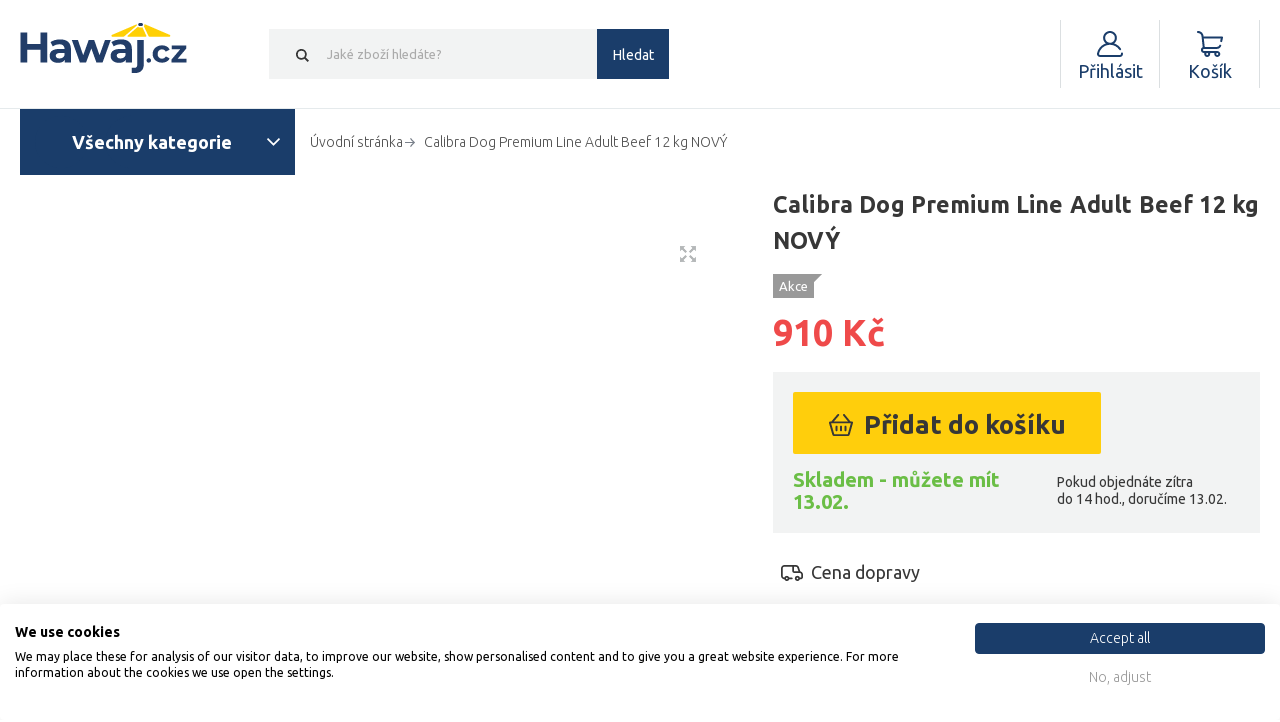

--- FILE ---
content_type: text/html; charset=UTF-8
request_url: https://www.hawaj.cz/calibra-dog-premium-line-adult-beef-12-kg-novy-21614.html
body_size: 19769
content:
<!DOCTYPE html>
<html lang="cs">
<head>
    <title>Calibra Dog Premium Line Adult Beef 12 kg NOVÝ | Hawaj.cz</title>
    <link rel="shortcut icon" href="/favicon.ico?v=8cbf341bf478a2df5937de46d39e100de06c7936">

        <link rel="canonical" href="https://www.hawaj.cz/calibra-dog-premium-line-adult-beef-12-kg-novy-21614.html">

        <meta name="keywords" content="Calibra Dog Premium Line Adult Beef 12 kg NOVÝ">
    <meta name="description" content="Calibra Dog Premium Line Adult Beef 12 kg NOVÝ skladem na Hawaj.cz. Široký výběr všech chovatelských potřeb. Rychlé doručení. 5000+ výdejních míst. Garance nejnižší ceny. 15 let s vámi.">
    <meta name="robots" content="index, follow">
    <meta property="og:type" content="og:product">
        <meta property="og:title" content="Calibra Dog Premium Line Adult Beef 12 kg NOVÝ">
    <meta property="og:description" content="Calibra Dog Premium Line Adult Beef 12 kg NOVÝ skladem na Hawaj.cz. Široký výběr všech chovatelských potřeb. Rychlé doručení. 5000+ výdejních míst. Garance nejnižší ceny. 15 let s vámi.">
    <meta property="og:url" content="https://www.hawaj.cz/calibra-dog-premium-line-adult-beef-12-kg-novy-21614.html">
    <meta property="product:availability" content="instock">
    <meta property="product:price:amount" content="791.3">
    <meta property="product:price:currency" content="CZK">
    <meta property="product:retailer_item_id" content="SAM-ZB011742">
    <script>
    var translations = {
        locale: "cs",
        eshop: "Hawaj.cz",
        domain: "www.hawaj.cz",
        locale_cs: "cs",
        locale_sk: "sk",
        locale_hu: "hu",
        country_code_cz: "cz",
        country_code_sk: "sk",
        country_code_hu: "hu",
        search: {
            category: "Kategorie",
            products: "Produkty",
            moreProducts: "Další produkty",
        },
        currency: "Kč",
        basket: {
            constraints: {
                delivery: "Zvolte prosím dopravu.",
                payment: "Zvolte prosím platbu.",
                parcelShopSpot: "Zvolte prosím odběrné místo PPL Parcelshopu.",
                emptyName: "Vyplňte prosím Vaše jméno.",
                invalidName: "Jméno obsahuje nepovolené znaky!",
                emptySurname: "Vyplňte prosím Vaše příjmení.",
                invalidSurname: "Příjmení obsahuje nepovolené znaky!",
                emptyEmail: "Vyplňte prosím Váš e-mail.",
                invalidEmail: "Nezadali jste správný formát emailu.",
                emptyPhone: "Vyplňte prosím Váš telefon.",
                invalidPhone: "Pole telefon může obsahovat pouze čísla.",
                invalidPhoneFormat: "Zadejte telefonní číslo v platném formátu.",
                invalidPhoneFoxentry: "Zadané číslo neexistuje, zadejte, prosím, reálné číslo.",
                emptyCompanyName: "Vyplňte prosím název firmy.",
                invalidCompanyNameFoxentry: "Název firmy neodpovídá zadanému IČO/DIČ.",
                emptyAddress: "Vyplňte prosím Vaši adresu",
                emptyStreet: "Vyplňte prosím ulici a č.p.",
                invalidAddressFoxentry: "Zadaná adresa je neplatná",
                emptyCityZip: "Vyplňte prosím město a PSČ",
                street: "ulice",
                empty: "Toto pole nesmí být prázdné!",
                streetNumber: "číslo popisné",
                city: "město",
                psc: "PSČ",
                invalidPsc: "Zadejte prosím PSČ ve správném formátu.",
                emptyIco: "Vyplňte prosím IČO.",
                numericIco: "IČO musí být číslo.",
                lengthIco: "IČO musí mít 8 číslic.",
                invalidIcoFoxentry: "Zadané IČO není platné.",
                countryDic: "DIČ - Neplatný kód země.",
                numericDic: "Část DIČ za kódém země musí být pouze číslo.",
                lengthDic: "DIČ musí mít 11-14 znaků.",
                maxLengthDic: "DIČ může mít maximálně 15 znaků.",
                invalidDicFoxentry: "Zadané DIČ není platné.",
                emptyParcelName: "Vyplňte prosím Vaše dodací jméno.",
                emptyParcelSurname: "Vyplňte prosím Vaše dodací příjmení.",
                emptyParcelAddress: "Vyplňte prosím Vaši dodací adresu",
                emptyParcelPhone: "Vyplňte prosím Váš dodací telefon.",
                termsAndConditions: "Pro odeslání objednávky musíte souhlasit s obchodními podmínkami.",
                icDphEmpty: "Pokud jste plátce DPH musí být vyplněno pole IČ DPH.",
                icDphInvalid: "Zadané IČ DPH není validní.",
            },
            generalError: "Chyba při načítání stránky",
            addedToCart: "Přidáno",
            addedToCartDetail: "Přidáno do košíku",
            selectVariant: "Zvolte prosím variantu produktu!",
            removeVoucher: "Opravdu chcete odebrat z košíku odebrat slevový kupón?",
        },
        basketAjax: {
            removeItem: "Opravdu chcete odebrat z košíku tento výrobek?",
        },
        user: {
            constraints: {
                emptyEmail: "Vyplňte prosím Váš e-mail.",
                invalidEmail: "Nezadali jste správný formát emailu.",
                emptyPassword: "Vyplňte prosím Vaše heslo.",
                invalidPassword: "Heslo neobsahuje všechny požadované znaky.",
                emptyPasswordAgain: "Vyplňte prosím heslo znovu.",
                comparePasswords: "Zadaná hesla se neshodují.",
                emptyName: "Vyplňte prosím Vaše jméno.",
                invalidName: "Jméno obsahuje nepovolené znaky!",
                emptySurname: "Vyplňte prosím Vaše příjmení.",
                invalidSurname: "Příjmení obsahuje nepovolené znaky!",
                invalidPsc: "Zadejte prosím PSČ ve správném formátu.",
            }
        },
        messageOk: {
            confirmCloseMessage: "Opravdu chce ukončit zákaznickou podporu?",
        }
    };

    var conf = {
        pixelEnabled: "true",
        pixelCurrency: "CZK",
        pushGtm: "1",
        currencyCode: "CZK",
        isEnvLive: "1",
    }

    
    localStorage.setItem('translations', JSON.stringify(translations));
    localStorage.setItem('app_conf', JSON.stringify(conf));
    localStorage.setItem('mainDomain', 'https://www.hawaj.cz');
</script>
<script>
    var basketUrls = {
        addToCart: "https://www.hawaj.cz/kosik/ajax/add-to-basket",
        changeAmount: "https://www.hawaj.cz/kosik/ajax/basket-item-change-amount",
        insurePackage: "https://www.hawaj.cz/kosik/ajax/basket-insure-package",
        changeDropdownItemAmount: "https://www.hawaj.cz/kosik/ajax/basket-item-change-amount-dropdown",
        addVoucher: "https://www.hawaj.cz/kosik/ajax/basket-add-voucher",
        removeVoucher: "https://www.hawaj.cz/kosik/ajax/basket-remove-voucher",
        guaranteeLonger: "https://www.hawaj.cz/kosik/ajax/basket-item-guarantee-longer",
        immediateExchange: "https://www.hawaj.cz/kosik/ajax/basket-item-immediate-exchange",
        loadVariants: "https://www.hawaj.cz/ajax_load_variants",
        setGift: "https://www.hawaj.cz/kosik/ajax/basket-item-gift",
        setShipping: "https://www.hawaj.cz/kosik/ajax/basket-shipping",
        setPayment: "https://www.hawaj.cz/kosik/ajax/basket-payment",
        tinCheck: "https://www.hawaj.cz/kosik/ajax/tin_check",
        snippetsData: "https://www.hawaj.cz/kosik/ajax/basket_data",
        cloneBasket: "https://www.hawaj.cz/kosik/ajax/basket_clone",
        handleBasketInfo: "https://www.hawaj.cz/kosik/ajax/handle-info",
    }

    localStorage.setItem('basketData', JSON.stringify(basketUrls));
</script>
<script>
    var pplUrls = {
        savePplParcelShop: "https://www.hawaj.cz/ppl-parcel-shop/save",
    }

    localStorage.setItem('pplUrls', JSON.stringify(pplUrls));
</script>
    <meta http-equiv="X-UA-Compatible" content="IE=edge">
<meta http-equiv="Content-Type" content="text/html; charset=utf-8">
<meta http-equiv="cache-control" content="no-cache">
<meta name="viewport" content="width=device-width, initial-scale=1">
<meta name="author" content="WEBTIP s.r.o.">
<meta name="verify-v1" content="pVAox0fjRe+ha0ZfizV1udLyNCeYWxjpwTRjOdtqEoE=">
<meta name="format-detection" content="telephone=no">
<meta name="google-site-verification" content="jxiw_pQcodYCg475Dum53kN1qNDg-wfdKTCZ0jkqnZs">
<meta name="seznam-wmt" content="XfQm5tEZmX2OKunYzXwn5ScyW309Tnvq">


    <script src="/theme/dist/all.min.js?v=dcda1a11d25734a0861fd07946124f72ea38e541"></script>
<script src="/hawaj/javascript11.js?v=6ff400ea66825f11fa9d13db2c461fd05802cb41"></script>
<script src="/hawaj/js/fce_eshop.js?v=82df312b12957bdd205a7c7de525ddced3162d73"></script>
<script src="/hawaj/js/tether.min.js?v=345421c0dfc6ca09aea15cec021617d701e4827f" async></script>
<script src="/theme/bower_components/fancybox/source/jquery.fancybox.pack.js?v=2.1.5"></script>
<script src="/theme/bower_components/perfect-scrollbar/js/perfect-scrollbar.jquery.min.js?v=71d4f4a61b8a41c245d0b3389ea080faa5d58b9c"></script>
<script src="/hawaj/js/hledat.js?v=29420a06a0c133f7b5e528a56c071e7c56ae3b2a" async></script>    <script defer>
            if (pushProductDetailToGa !== undefined) {
        pushProductDetailToGa(
            'Calibra Dog Premium Line Adult Beef 12 kg NOVÝ',
            'SAM-ZB011742',
            791.3,
            '',
            '[]'
        );
    }
    </script>
                <script async src="//c.imedia.cz/js/retargeting.js"></script>

<!-- Google Tag Manager -->
    <script>
        (function(w,d,s,l,i) {w[l] = w[l]||[];w[l].push({'gtm.start':new Date().getTime(),event: 'gtm.js'});
         var f=d.getElementsByTagName(s)[0],j=d.createElement(s),dl=l!='dataLayer'?'&l='+l:'';j.async=true;
         j.src='//www.googletagmanager.com/gtm.js?id=' + i + dl;f.parentNode.insertBefore(j,f);})(window,document,'script','dataLayer','GTM-NMVF2Q');
    </script>


        <!-- Facebook Pixel Code -->
    <script>
        !function (f, b, e, v, n, t, s) {
            if (f.fbq) return;
            n = f.fbq = function () {
                n.callMethod ?
                    n.callMethod.apply(n, arguments) : n.queue.push(arguments)
            };
            if (!f._fbq) f._fbq = n;
            n.push = n;
            n.loaded = !0;
            n.version = '2.0';
            n.queue = [];
            t = b.createElement(e);
            t.async = !0;
            t.src = v;
            s = b.getElementsByTagName(e)[0];
            s.parentNode.insertBefore(t, s)
        }(window, document, 'script',
            'https://connect.facebook.net/en_US/fbevents.js');
        fbq('init', '772081903287265');
        fbq('track', 'PageView');
    </script>
    <noscript>
        <img height="1" width="1" style="display:none" src="https://www.facebook.com/tr?id=772081903287265&ev=PageView&noscript=1" />
    </noscript>
    <!-- End Facebook Pixel Code -->

        <link rel="stylesheet" href="/hawaj/css/print.css?v=8aca31b077cfdae2452e2cd5ce6908e9b030df06" media="print">

<link rel="stylesheet" href="/theme/bower_components/bootstrap4-noprint/dist/css/bootstrap.min.css?v=2d00efdbe049bd6adecd5a9e7729da8bbf83a0aa">
<link rel="stylesheet" href="/theme/dist/all.min.css?v=4f06172d9ecbad79399771b62a37573d4554fd5f">

<link rel="stylesheet" href="/hawaj/nouislider.min.css?v=af3789e41e4ff7686c172f64978103347b468479">
<link rel="stylesheet" href="/hawaj/strankovani.css?v=957e3f2a580cd7981b78f46f35ec9c46fb49d0e9">

<link rel="stylesheet" href="/assets/css/front.css?v=c6f343172de96865ee3f70333288ccfa08a5cbb0">

                        <meta name="google-site-verification" content="yjQA2o28S4jck5kDVpa-Ej4oRIfa46GR71wCQHWld30" />
                            <meta name="google-site-verification" content="6_oUy8v16r3vBvz1xX3na9oor_ws1LrrrGd_YKkynCc" />
                <meta name="google-site-verification" content="ouIIfLyORDcZUe7ELM4lEM08zyjazWkDNjSIR5qCJvo" />
                <!-- Biano Pixel Code -->
    <script>
        !function(b,i,a,n,o,p,x)
        {if(b.bianoTrack)return;o=b.bianoTrack=function(){o.callMethod?
        o.callMethod.apply(o,arguments):o.queue.push(arguments)};
        o.push=o;o.queue=[];p=i.createElement(a);p.async=!0;p.src=n;
        x=i.getElementsByTagName(a)[0];x.parentNode.insertBefore(p,x)
        }(window,document,'script','https://pixel.biano.cz/min/pixel.js');
        bianoTrack('init', 'cz89c3aa6694ef296cefc300b7078bcca04d072deb');
    </script>
    <!-- End Biano Pixel Code -->
</head>
<body class="">

    <div class="popup" id="customer-support-popup" style="display:none;">
    <iframe src="/message-ok/view"
            style="width: 100%; height: 100%; min-width: 320px; min-height: 400px"
    ></iframe>
</div>

        <!-- Ecomail starts -->
    <script type="text/javascript">
        ;(function(p,l,o,w,i,n,g){if(!p[i]){p.GlobalSnowplowNamespace=p.GlobalSnowplowNamespace||[];
            p.GlobalSnowplowNamespace.push(i);p[i]=function(){(p[i].q=p[i].q||[]).push(arguments)
            };p[i].q=p[i].q||[];n=l.createElement(o);g=l.getElementsByTagName(o)[0];n.async=1;
            n.src=w;g.parentNode.insertBefore(n,g)}}(window,document,"script","//d70shl7vidtft.cloudfront.net/ecmtr-2.4.2.js","ecotrack"));

        window.ecotrack('newTracker', 'cf', 'd2dpiwfhf3tz0r.cloudfront.net', { /* Initialise a tracker */
            appId: "hawaj"
        });
        window.ecotrack('setUserIdFromLocation', 'ecmid');
        window.ecotrack('trackPageView');
    </script>
    <!-- Ecomail stops -->

    
    
    
    <div class="overlap js-overlap"></div>
    <header class="header header__smart-scroll">
        <div class="container">
            <div class="header__inner">
                <div class="header__hamburger js-hamburger">
                    <div class="header__hamburger-inner">
                        <div class="header__hamburger__icon">
                        </div>
                        <span class="header__hamburger-inner-text">Menu</span>
                    </div>
                </div>
                <div class="header__logo-box ">
                    <a href="https://www.hawaj.cz" class="header__logo header__logo__cs" title="HAWAJ"></a>
                </div>

                                    <div class="search ">
                        <form class="search__form">
                            <input type="submit" class="search__submit search__button" value="Hledat">
                            <span class="search__cancel search__button js-cancel-search"></span>
                            <input type="text"
                                   id="search-input"
                                   class="search__input js-search__input"
                                   name="search"
                                   placeholder="Jaké zboží hledáte?"
                                   data-placeholder="Jaké zboží hledáte?"
                                   autocomplete="off"
                            >
                            <ul class="search__whisperer">
                            </ul>
                        </form>
                    </div>
                
                                                    <div class="user">

        <div class="user__inner">

            <div class="user__icon"></div>
            <span class="user__icon-inner-text">Účet</span>
            <div class="user__label">
                <span id="user-email-text-icon">
                                            Přihlásit
                                    </span>
            </div>
        </div>

            <div class="user__dropdown ">
            <div class="user__row">
                <div class="user__cell user__cell--button">
                    <a href="https://www.hawaj.cz/user/login" class="button">Přihlásit</a>
                </div>
            </div>
            <div class="user__row">
                <div class="user__cell user__cell--button">
                    <a href="https://www.hawaj.cz/user/register" class="button">Registrovat</a>
                </div>
            </div>
        </div>
    </div>                                <div class="basket" id="cart-header-icon" data-has-items="0">
    <a href="https://www.hawaj.cz/kosik" id="">
        <div class="basket__inner">

            <div class="basket__icon">
                <span class="basket__icon__count" id="cart-icon-count" style="display: none;">
                    0
                </span>
            </div>
            <span class="basket__icon-inner-text">Košík</span>
                            <div class="basket__price">
                    Košík
                </div>
                    </div>
    </a>
    <div class="basket__dropdown"
         id="cart-dropdown-container"
         style="display: none;"    >
            </div>
</div>            </div>
        </div>
    </header>

    <div id="fb-root"></div>
<script>
    (function(d, s, id) {
        var js, fjs = d.getElementsByTagName(s)[0];
        if (d.getElementById(id)) {return;}
        js = d.createElement(s); js.id = id;
        js.src = "//connect.facebook.net/cs_CZ/all.js#xfbml=1";
        fjs.parentNode.insertBefore(js, fjs);
    }(document, 'script', 'facebook-jssdk'));
</script>

    
                
            
    
        <!-- Facebook Pixel Code - event -->
        <script>
            fbq('track', 'ViewContent',{
                content_type: 'product',
                content_ids: ['SAM-ZB011742'],
                value: 910,
                currency: 'CZK',
                content_category: '',
                content_name: 'Calibra Dog Premium Line Adult Beef 12 kg NOVÝ'
            });
        </script>
        <!-- End Facebook Pixel Code - event -->
    <div class="container">
        <main class="main main--full">
            <div class="navigation nav--detail">
    <div class="navigation__hamburger">
    <div class="hamburger js-hamburger">
        <span class="hamburger__text">Všechny kategorie</span>
    </div>
</div>
    <div class="navigation__breadcrumblist">
    <div class="breadcrumblist">
        <ul itemscope itemtype="https://schema.org/BreadcrumbList">
            <li itemprop="itemListElement" itemscope itemtype="https://schema.org/ListItem">
                <a itemprop="item" href="https://www.hawaj.cz">
                    <span itemprop="name">Úvodní stránka</span>
                </a>
                <meta itemprop="position" content="1">
            </li>
                                    <li itemprop="itemListElement" itemscope itemtype="https://schema.org/ListItem">
                <span itemprop="name">Calibra Dog Premium Line Adult Beef 12 kg NOVÝ</span>
                <meta itemprop="position" content="2">
            </li>
        </ul>
    </div>
</div>
    <nav class="nav nav--hide">
        
<ul class="menu" style="width: 100%">
                        <li class="menu__item menu__item--submenu">
                <div class="menu__inner">
                    <a class="menu__icon menu__icon--zidle"
                       href="https://www.hawaj.cz/zidle.html">
                        Židle
                    </a>
                                                            
    <div class="menu__subcontainer">
        <div class="menu__subcontainer__left">
            <ul>
                                    <li>
                        <a href="/kancelarske-zidle.html">
                            Kancelářské židle
                        </a>
                                                    
                                            </li>
                                    <li>
                        <a href="/barove-zidle.html">
                            Barové židle
                        </a>
                                                    
                                            </li>
                                    <li>
                        <a href="/konferencni-zidle.html">
                            Konferenční židle
                        </a>
                                            </li>
                                    <li>
                        <a href="/jidelni-zidle.html">
                            Jídelní židle a kuchyňské židle
                        </a>
                                            </li>
                            </ul>
        </div>
    </div>
                                    </div>

                                                                                                                                                                                                                                                                                                                                                                                                    <ul class="menu__submenu">
                                                                                    <li class="menu__item menu__item--without-bg menu__item--subsubmenu">
                                    <div class="menu__inner">
                                        <a class=""
                                           href="https://www.hawaj.cz/kancelarske-zidle.html">
                                            Kancelářské židle
                                        </a>
                                    </div>
                                                                                                        </li>
                                                                                                                <li class="menu__item menu__item--without-bg menu__item--subsubmenu">
                                    <div class="menu__inner">
                                        <a class=""
                                           href="https://www.hawaj.cz/barove-zidle.html">
                                            Barové židle
                                        </a>
                                    </div>
                                                                                                        </li>
                                                                                                                <li class="menu__item menu__item--without-bg">
                                    <div class="menu__inner">
                                        <a class=""
                                           href="https://www.hawaj.cz/konferencni-zidle.html">
                                            Konferenční židle
                                        </a>
                                    </div>
                                                                                                        </li>
                                                                                                                <li class="menu__item menu__item--without-bg">
                                    <div class="menu__inner">
                                        <a class=""
                                           href="https://www.hawaj.cz/jidelni-zidle.html">
                                            Jídelní židle a kuchyňské židle
                                        </a>
                                    </div>
                                                                                                        </li>
                                                                        </ul>
                            </li>
                                <li class="menu__item">
                <div class="menu__inner">
                    <a class="menu__icon menu__icon--chovatelske_potreby"
                       href="https://www.hawaj.cz/skrabadla-pro-kocky.html">
                        Škrabadla pro kočky
                    </a>
                                    </div>

                                                            </li>
                                <li class="menu__item menu__item--submenu">
                <div class="menu__inner">
                    <a class="menu__icon menu__icon--sety"
                       href="https://www.hawaj.cz/pivni-set.html">
                        Pivní sety
                    </a>
                                                        
    <div class="menu__subcontainer">
        <div class="menu__subcontainer__left">
            <ul>
                                    <li>
                        <a href="/vyhodne-pivni-sety.html">
                            Výhodné sety pivních setů
                        </a>
                                            </li>
                                    <li>
                        <a href="/zahradni-lavicky.html">
                            Zahradní lavičky
                        </a>
                                            </li>
                                    <li>
                        <a href="/pivni-sety-hawaj.html">
                            Pivní sety
                        </a>
                                            </li>
                            </ul>
        </div>
    </div>
                                    </div>

                                                                                                                                                                                                                                                                                                                                                        <ul class="menu__submenu">
                                                                                    <li class="menu__item menu__item--without-bg">
                                    <div class="menu__inner">
                                        <a class=""
                                           href="https://www.hawaj.cz/vyhodne-pivni-sety.html">
                                            Výhodné sety pivních setů
                                        </a>
                                    </div>
                                                                                                        </li>
                                                                                                                <li class="menu__item menu__item--without-bg">
                                    <div class="menu__inner">
                                        <a class=""
                                           href="https://www.hawaj.cz/zahradni-lavicky.html">
                                            Zahradní lavičky
                                        </a>
                                    </div>
                                                                                                        </li>
                                                                                                                <li class="menu__item menu__item--without-bg">
                                    <div class="menu__inner">
                                        <a class=""
                                           href="https://www.hawaj.cz/pivni-sety-hawaj.html">
                                            Pivní sety
                                        </a>
                                    </div>
                                                                                                        </li>
                                                                                                                            </ul>
                            </li>
                                <li class="menu__item menu__item--submenu">
                <div class="menu__inner">
                    <a class="menu__icon menu__icon--party_stany"
                       href="https://www.hawaj.cz/party-stany.html">
                        Párty stany
                    </a>
                                                                                
    <div class="menu__subcontainer">
        <div class="menu__subcontainer__left">
            <ul>
                                    <li>
                        <a href="/nuzkove-stany.html">
                            Nůžkové stany
                        </a>
                                            </li>
                                    <li>
                        <a href="/party-stany-pe.html">
                            PE party stany
                        </a>
                                            </li>
                                    <li>
                        <a href="/party-stany-prislusenstvi.html">
                            Příslušenství
                        </a>
                                            </li>
                                    <li>
                        <a href="/plynove-topidlo.html">
                            Venkovní plynové topidlo
                        </a>
                                            </li>
                                    <li>
                        <a href="/party-stany-premium.html">
                            Party stany Premium
                        </a>
                                            </li>
                                    <li>
                        <a href="/party-stany-economy.html">
                            Party stany Economy
                        </a>
                                            </li>
                                    <li>
                        <a href="/party-stany-economy-light.html">
                            Party stany Economy Light
                        </a>
                                            </li>
                                    <li>
                        <a href="/party-stany-premium-ohnivzdorne.html">
                            Party stany - Premium ohnivzdorné
                        </a>
                                            </li>
                                    <li>
                        <a href="/pivni-sety-levne.html">
                            Pivní sety
                        </a>
                                            </li>
                            </ul>
        </div>
    </div>
                                    </div>

                                                                                                                                                                                                                                                                                                                                                                                                                                                                                                                                                                                                                                                                                                                                                                                                                                                        <ul class="menu__submenu">
                                                                                    <li class="menu__item menu__item--without-bg">
                                    <div class="menu__inner">
                                        <a class=""
                                           href="https://www.hawaj.cz/nuzkove-stany.html">
                                            Nůžkové stany
                                        </a>
                                    </div>
                                                                                                        </li>
                                                                                                                <li class="menu__item menu__item--without-bg">
                                    <div class="menu__inner">
                                        <a class=""
                                           href="https://www.hawaj.cz/party-stany-pe.html">
                                            PE party stany
                                        </a>
                                    </div>
                                                                                                        </li>
                                                                                                                <li class="menu__item menu__item--without-bg">
                                    <div class="menu__inner">
                                        <a class=""
                                           href="https://www.hawaj.cz/party-stany-prislusenstvi.html">
                                            Příslušenství
                                        </a>
                                    </div>
                                                                                                        </li>
                                                                                                                <li class="menu__item menu__item--without-bg">
                                    <div class="menu__inner">
                                        <a class=""
                                           href="https://www.hawaj.cz/plynove-topidlo.html">
                                            Venkovní plynové topidlo
                                        </a>
                                    </div>
                                                                                                        </li>
                                                                                                                                                                    <li class="menu__item menu__item--without-bg">
                                    <div class="menu__inner">
                                        <a class=""
                                           href="https://www.hawaj.cz/party-stany-premium.html">
                                            Party stany Premium
                                        </a>
                                    </div>
                                                                                                        </li>
                                                                                                                <li class="menu__item menu__item--without-bg">
                                    <div class="menu__inner">
                                        <a class=""
                                           href="https://www.hawaj.cz/party-stany-economy.html">
                                            Party stany Economy
                                        </a>
                                    </div>
                                                                                                        </li>
                                                                                                                <li class="menu__item menu__item--without-bg">
                                    <div class="menu__inner">
                                        <a class=""
                                           href="https://www.hawaj.cz/party-stany-economy-light.html">
                                            Party stany Economy Light
                                        </a>
                                    </div>
                                                                                                        </li>
                                                                                                                <li class="menu__item menu__item--without-bg">
                                    <div class="menu__inner">
                                        <a class=""
                                           href="https://www.hawaj.cz/party-stany-premium-ohnivzdorne.html">
                                            Party stany - Premium ohnivzdorné
                                        </a>
                                    </div>
                                                                                                        </li>
                                                                                                                <li class="menu__item menu__item--without-bg">
                                    <div class="menu__inner">
                                        <a class=""
                                           href="https://www.hawaj.cz/pivni-sety-levne.html">
                                            Pivní sety
                                        </a>
                                    </div>
                                                                                                        </li>
                                                                        </ul>
                            </li>
                                <li class="menu__item">
                <div class="menu__inner">
                    <a class="menu__icon menu__icon--plynove_zarice"
                       href="https://www.hawaj.cz/plynove-zarice.html">
                        Plynové zářiče
                    </a>
                                    </div>

                                                            </li>
                                <li class="menu__item">
                <div class="menu__inner">
                    <a class="menu__icon menu__icon--nafukovaci_postele"
                       href="https://www.hawaj.cz/nafukovaci-postele.html">
                        Nafukovací postele
                    </a>
                                    </div>

                                                            </li>
                                <li class="menu__item">
                <div class="menu__inner">
                    <a class="menu__icon menu__icon--altany"
                       href="https://www.hawaj.cz/altany.html">
                        Altány
                    </a>
                                    </div>

                                                            </li>
                                <li class="menu__item menu__item--submenu">
                <div class="menu__inner">
                    <a class="menu__icon menu__icon--umely_zivy_plot"
                       href="https://www.hawaj.cz/umele-zive-ploty.html">
                        Umělé živé ploty
                    </a>
                                                        
    <div class="menu__subcontainer">
        <div class="menu__subcontainer__left">
            <ul>
                                    <li>
                        <a href="/umele-zive-ploty-hawaj.html">
                            Umělé živé ploty
                        </a>
                                            </li>
                                    <li>
                        <a href="/umele-kvetiny.html">
                            Umělé květiny
                        </a>
                                            </li>
                                    <li>
                        <a href="/umele-dekorativni-vence.html">
                            Umělé věnce
                        </a>
                                            </li>
                            </ul>
        </div>
    </div>
                                    </div>

                                                                                                                                                                                                                                                                                                                    <ul class="menu__submenu">
                                                                                    <li class="menu__item menu__item--without-bg">
                                    <div class="menu__inner">
                                        <a class=""
                                           href="https://www.hawaj.cz/umele-zive-ploty-hawaj.html">
                                            Umělé živé ploty
                                        </a>
                                    </div>
                                                                                                        </li>
                                                                                                                <li class="menu__item menu__item--without-bg">
                                    <div class="menu__inner">
                                        <a class=""
                                           href="https://www.hawaj.cz/umele-kvetiny.html">
                                            Umělé květiny
                                        </a>
                                    </div>
                                                                                                        </li>
                                                                                                                <li class="menu__item menu__item--without-bg">
                                    <div class="menu__inner">
                                        <a class=""
                                           href="https://www.hawaj.cz/umele-dekorativni-vence.html">
                                            Umělé věnce
                                        </a>
                                    </div>
                                                                                                        </li>
                                                                        </ul>
                            </li>
                                <li class="menu__item">
                <div class="menu__inner">
                    <a class="menu__icon menu__icon--hracky"
                       href="https://www.hawaj.cz/reborn-panenky.html">
                        Reborn panenky
                    </a>
                                    </div>

                                                            </li>
                                <li class="menu__item menu__item--submenu">
                <div class="menu__inner">
                    <a class="menu__icon menu__icon--hracky"
                       href="https://www.hawaj.cz/hracky.html">
                        Hračky
                    </a>
                                                                                                                        
    <div class="menu__subcontainer">
        <div class="menu__subcontainer__left">
            <ul>
                                    <li>
                        <a href="/hracky-z-filmu-a-televize.html">
                            Z filmu a TV
                        </a>
                                            </li>
                                    <li>
                        <a href="/hracky-pro-nejmensi.html">
                            Hračky pro nejmenší
                        </a>
                                                                            
    <div class="menu__subcontainer">
        <div class="menu__subcontainer__left">
            <ul>
                                    <li>
                        <a href="/detske-stany.html">
                            Dětské stany
                        </a>
                                            </li>
                                    <li>
                        <a href="/hraci-deky.html">
                            Hrací deky a hrazdičky
                        </a>
                                            </li>
                                    <li>
                        <a href="/interaktivni-hracky.html">
                            Interaktivní hračky
                        </a>
                                            </li>
                                    <li>
                        <a href="/motoricke-hracky.html">
                            Motorické hračky
                        </a>
                                            </li>
                                    <li>
                        <a href="/stavebnice-pro-nejmensi.html">
                            Stavebnice pro nejmenší
                        </a>
                                            </li>
                                    <li>
                        <a href="/zvukove-hracky-pro-nejmensi.html">
                            Zvukové hračky
                        </a>
                                            </li>
                            </ul>
        </div>
    </div>
                                            </li>
                                    <li>
                        <a href="/pistole-nerf.html">
                            Pistole Nerf
                        </a>
                                            </li>
                                    <li>
                        <a href="/auticka.html">
                            Autíčka
                        </a>
                                                                                
    <div class="menu__subcontainer">
        <div class="menu__subcontainer__left">
            <ul>
                                    <li>
                        <a href="/garaze-pro-auticka.html">
                            Garáže
                        </a>
                                            </li>
                                    <li>
                        <a href="/nakladni-auta-popelari.html">
                            Nákladní a popelářské
                        </a>
                                            </li>
                                    <li>
                        <a href="/policie-hasici-zachranari.html">
                            Policie, hasiči a záchranáři
                        </a>
                                            </li>
                                    <li>
                        <a href="/rc-modely.html">
                            RC Modely
                        </a>
                                            </li>
                                    <li>
                        <a href="/stavebni-stroje.html">
                            Stavební stroje
                        </a>
                                            </li>
                                    <li>
                        <a href="/traktory-zemedelske-stroje.html">
                            Traktory a zemědělské
                        </a>
                                            </li>
                                    <li>
                        <a href="/vlaky-tramvaje-autobusy.html">
                            Vlaky, tramvaje a autobusy
                        </a>
                                            </li>
                            </ul>
        </div>
    </div>
                                            </li>
                                    <li>
                        <a href="/figurky-a-postavicky.html">
                            Figurky a postavičky
                        </a>
                                                            
    <div class="menu__subcontainer">
        <div class="menu__subcontainer__left">
            <ul>
                                    <li>
                        <a href="/figurky-akcnich-hrdinu.html">
                            Figurky akčních hrdinů
                        </a>
                                            </li>
                                    <li>
                        <a href="/figurky-zviratek.html">
                            Zvířátka
                        </a>
                                            </li>
                            </ul>
        </div>
    </div>
                                            </li>
                                    <li>
                        <a href="/hracky-na-zahradu.html">
                            Hračky na zahradu
                        </a>
                                                                    
    <div class="menu__subcontainer">
        <div class="menu__subcontainer__left">
            <ul>
                                    <li>
                        <a href="/detske-bazenky.html">
                            Dětské bazénky
                        </a>
                                            </li>
                                    <li>
                        <a href="/hracky-do-vody.html">
                            Hračky do vody
                        </a>
                                            </li>
                                    <li>
                        <a href="/skluzavka.html">
                            Skluzavky a klouzačky
                        </a>
                                            </li>
                                    <li>
                        <a href="/zahradni-houpacka.html">
                            Zahradní houpačky
                        </a>
                                            </li>
                            </ul>
        </div>
    </div>
                                            </li>
                                    <li>
                        <a href="/hry-na-profese.html">
                            Hry na profese
                        </a>
                                            </li>
                                    <li>
                        <a href="/kreativni-hracky.html">
                            Kreativní hračky
                        </a>
                                                    
                                            </li>
                                    <li>
                        <a href="/panenky.html">
                            Panenky
                        </a>
                                                                            
    <div class="menu__subcontainer">
        <div class="menu__subcontainer__left">
            <ul>
                                    <li>
                        <a href="/panenky-barbie.html">
                            Barbie
                        </a>
                                            </li>
                                    <li>
                        <a href="/cesaci-hlava.html">
                            Česací hlavy
                        </a>
                                            </li>
                                    <li>
                        <a href="/doplnky-pro-panenky.html">
                            Doplňky pro panenky
                        </a>
                                            </li>
                                    <li>
                        <a href="/panenka-miminko.html">
                            Miminka
                        </a>
                                            </li>
                                    <li>
                        <a href="/reborn-panenky-pro-male-divky.html">
                            Reborn panenky
                        </a>
                                            </li>
                                    <li>
                        <a href="/domecek-pro-panenky.html">
                            Domečky pro panenky
                        </a>
                                            </li>
                            </ul>
        </div>
    </div>
                                            </li>
                                    <li>
                        <a href="/plysove-hracky.html">
                            Plyšové hračky
                        </a>
                                            </li>
                                    <li>
                        <a href="/roboticke-hracky.html">
                            Robotické hračky
                        </a>
                                            </li>
                                    <li>
                        <a href="/stavebnice.html">
                            Stavebnice
                        </a>
                                                                    
    <div class="menu__subcontainer">
        <div class="menu__subcontainer__left">
            <ul>
                                    <li>
                        <a href="/elektronicke-stavebnice.html">
                            Elektronické
                        </a>
                                            </li>
                                    <li>
                        <a href="/stavebnice-mega-bloks.html">
                            Mega Bloks
                        </a>
                                            </li>
                                    <li>
                        <a href="/ostatni-stavebnice.html">
                            Ostatní
                        </a>
                                            </li>
                                    <li>
                        <a href="/stavebnice-seva.html">
                            Seva
                        </a>
                                            </li>
                            </ul>
        </div>
    </div>
                                            </li>
                                    <li>
                        <a href="/stolni-hry.html">
                            Stolní hry
                        </a>
                                                                        
    <div class="menu__subcontainer">
        <div class="menu__subcontainer__left">
            <ul>
                                    <li>
                        <a href="/karetni-hry.html">
                            Karetní hry
                        </a>
                                            </li>
                                    <li>
                        <a href="/rodinne-hry.html">
                            Rodinné hry
                        </a>
                                            </li>
                                    <li>
                        <a href="/strategicke-hry.html">
                            Strategické hry
                        </a>
                                            </li>
                                    <li>
                        <a href="/vedomostni-hry.html">
                            Vědomostní hry
                        </a>
                                            </li>
                                    <li>
                        <a href="/stolni-fotbalky.html">
                            Stolní fotbálky
                        </a>
                                            </li>
                            </ul>
        </div>
    </div>
                                            </li>
                                    <li>
                        <a href="/detska-odrazedla-a-vozitka.html">
                            Vozítka a odrážedla
                        </a>
                                                        
    <div class="menu__subcontainer">
        <div class="menu__subcontainer__left">
            <ul>
                                    <li>
                        <a href="/odrazedlo.html">
                            Odrážedla a odstrkovadla
                        </a>
                                            </li>
                            </ul>
        </div>
    </div>
                                            </li>
                                    <li>
                        <a href="/lego.html">
                            LEGO
                        </a>
                                                        
    <div class="menu__subcontainer">
        <div class="menu__subcontainer__left">
            <ul>
                                    <li>
                        <a href="/lego-vidiyo.html">
                            LEGO VIDIYO
                        </a>
                                            </li>
                            </ul>
        </div>
    </div>
                                            </li>
                                    <li>
                        <a href="/autodraha-vlackodraha.html">
                            Autodráhy a vláčkodráhy
                        </a>
                                                                
    <div class="menu__subcontainer">
        <div class="menu__subcontainer__left">
            <ul>
                                    <li>
                        <a href="/hot-wheels-drahy.html">
                            Hot Wheels
                        </a>
                                            </li>
                                    <li>
                        <a href="/drevena-vlackodraha.html">
                            Vláčkodráhy
                        </a>
                                            </li>
                                    <li>
                        <a href="/autodraha.html">
                            Autodráhy
                        </a>
                                            </li>
                            </ul>
        </div>
    </div>
                                            </li>
                                    <li>
                        <a href="/detske-kuchynky.html">
                            Dětské kuchyňky
                        </a>
                                                            
    <div class="menu__subcontainer">
        <div class="menu__subcontainer__left">
            <ul>
                                    <li>
                        <a href="/doplnky-pro-kuchynky.html">
                            Doplňky a nádobí
                        </a>
                                            </li>
                                    <li>
                        <a href="/drevene-kuchynky.html">
                            Dřevěné kuchyňky
                        </a>
                                            </li>
                            </ul>
        </div>
    </div>
                                            </li>
                                    <li>
                        <a href="/reborn-panenka.html">
                            Reborn panenky
                        </a>
                                            </li>
                                    <li>
                        <a href="/stolni-fotbal-hracky.html">
                            Stolní fotbálky
                        </a>
                                            </li>
                            </ul>
        </div>
    </div>
                                    </div>

                                                                                                                                                                                                                                                                                                                                                                                                                                                                                                                                                                                                                                                                                                                                                                                                                                                                                                                                                                                                                                                                                                                                                                                                                                                                                                                                                                                                                                                                                                                                                                                                                                                                                                                            <ul class="menu__submenu">
                                                                                    <li class="menu__item menu__item--without-bg">
                                    <div class="menu__inner">
                                        <a class=""
                                           href="https://www.hawaj.cz/hracky-z-filmu-a-televize.html">
                                            Z filmu a TV
                                        </a>
                                    </div>
                                                                                                        </li>
                                                                                                                <li class="menu__item menu__item--without-bg menu__item--subsubmenu">
                                    <div class="menu__inner">
                                        <a class=""
                                           href="https://www.hawaj.cz/hracky-pro-nejmensi.html">
                                            Hračky pro nejmenší
                                        </a>
                                    </div>
                                                                                                    
    <div class="menu__subcontainer">
        <div class="menu__subcontainer__left">
            <ul>
                                    <li>
                        <a href="/detske-stany.html">
                            Dětské stany
                        </a>
                                            </li>
                                    <li>
                        <a href="/hraci-deky.html">
                            Hrací deky a hrazdičky
                        </a>
                                            </li>
                                    <li>
                        <a href="/interaktivni-hracky.html">
                            Interaktivní hračky
                        </a>
                                            </li>
                                    <li>
                        <a href="/motoricke-hracky.html">
                            Motorické hračky
                        </a>
                                            </li>
                                    <li>
                        <a href="/stavebnice-pro-nejmensi.html">
                            Stavebnice pro nejmenší
                        </a>
                                            </li>
                                    <li>
                        <a href="/zvukove-hracky-pro-nejmensi.html">
                            Zvukové hračky
                        </a>
                                            </li>
                            </ul>
        </div>
    </div>
                                                                                                        </li>
                                                                                                                <li class="menu__item menu__item--without-bg">
                                    <div class="menu__inner">
                                        <a class=""
                                           href="https://www.hawaj.cz/pistole-nerf.html">
                                            Pistole Nerf
                                        </a>
                                    </div>
                                                                                                        </li>
                                                                                                                <li class="menu__item menu__item--without-bg menu__item--subsubmenu">
                                    <div class="menu__inner">
                                        <a class=""
                                           href="https://www.hawaj.cz/auticka.html">
                                            Autíčka
                                        </a>
                                    </div>
                                                                                                        
    <div class="menu__subcontainer">
        <div class="menu__subcontainer__left">
            <ul>
                                    <li>
                        <a href="/garaze-pro-auticka.html">
                            Garáže
                        </a>
                                            </li>
                                    <li>
                        <a href="/nakladni-auta-popelari.html">
                            Nákladní a popelářské
                        </a>
                                            </li>
                                    <li>
                        <a href="/policie-hasici-zachranari.html">
                            Policie, hasiči a záchranáři
                        </a>
                                            </li>
                                    <li>
                        <a href="/rc-modely.html">
                            RC Modely
                        </a>
                                            </li>
                                    <li>
                        <a href="/stavebni-stroje.html">
                            Stavební stroje
                        </a>
                                            </li>
                                    <li>
                        <a href="/traktory-zemedelske-stroje.html">
                            Traktory a zemědělské
                        </a>
                                            </li>
                                    <li>
                        <a href="/vlaky-tramvaje-autobusy.html">
                            Vlaky, tramvaje a autobusy
                        </a>
                                            </li>
                            </ul>
        </div>
    </div>
                                                                                                        </li>
                                                                                                                <li class="menu__item menu__item--without-bg menu__item--subsubmenu">
                                    <div class="menu__inner">
                                        <a class=""
                                           href="https://www.hawaj.cz/figurky-a-postavicky.html">
                                            Figurky a postavičky
                                        </a>
                                    </div>
                                                                                    
    <div class="menu__subcontainer">
        <div class="menu__subcontainer__left">
            <ul>
                                    <li>
                        <a href="/figurky-akcnich-hrdinu.html">
                            Figurky akčních hrdinů
                        </a>
                                            </li>
                                    <li>
                        <a href="/figurky-zviratek.html">
                            Zvířátka
                        </a>
                                            </li>
                            </ul>
        </div>
    </div>
                                                                                                        </li>
                                                                                                                <li class="menu__item menu__item--without-bg menu__item--subsubmenu">
                                    <div class="menu__inner">
                                        <a class=""
                                           href="https://www.hawaj.cz/hracky-na-zahradu.html">
                                            Hračky na zahradu
                                        </a>
                                    </div>
                                                                                            
    <div class="menu__subcontainer">
        <div class="menu__subcontainer__left">
            <ul>
                                    <li>
                        <a href="/detske-bazenky.html">
                            Dětské bazénky
                        </a>
                                            </li>
                                    <li>
                        <a href="/hracky-do-vody.html">
                            Hračky do vody
                        </a>
                                            </li>
                                    <li>
                        <a href="/skluzavka.html">
                            Skluzavky a klouzačky
                        </a>
                                            </li>
                                    <li>
                        <a href="/zahradni-houpacka.html">
                            Zahradní houpačky
                        </a>
                                            </li>
                            </ul>
        </div>
    </div>
                                                                                                        </li>
                                                                                                                <li class="menu__item menu__item--without-bg">
                                    <div class="menu__inner">
                                        <a class=""
                                           href="https://www.hawaj.cz/hry-na-profese.html">
                                            Hry na profese
                                        </a>
                                    </div>
                                                                                                        </li>
                                                                                                                <li class="menu__item menu__item--without-bg menu__item--subsubmenu">
                                    <div class="menu__inner">
                                        <a class=""
                                           href="https://www.hawaj.cz/kreativni-hracky.html">
                                            Kreativní hračky
                                        </a>
                                    </div>
                                                                                                        </li>
                                                                                                                <li class="menu__item menu__item--without-bg menu__item--subsubmenu">
                                    <div class="menu__inner">
                                        <a class=""
                                           href="https://www.hawaj.cz/panenky.html">
                                            Panenky
                                        </a>
                                    </div>
                                                                                                    
    <div class="menu__subcontainer">
        <div class="menu__subcontainer__left">
            <ul>
                                    <li>
                        <a href="/panenky-barbie.html">
                            Barbie
                        </a>
                                            </li>
                                    <li>
                        <a href="/cesaci-hlava.html">
                            Česací hlavy
                        </a>
                                            </li>
                                    <li>
                        <a href="/doplnky-pro-panenky.html">
                            Doplňky pro panenky
                        </a>
                                            </li>
                                    <li>
                        <a href="/panenka-miminko.html">
                            Miminka
                        </a>
                                            </li>
                                    <li>
                        <a href="/reborn-panenky-pro-male-divky.html">
                            Reborn panenky
                        </a>
                                            </li>
                                    <li>
                        <a href="/domecek-pro-panenky.html">
                            Domečky pro panenky
                        </a>
                                            </li>
                            </ul>
        </div>
    </div>
                                                                                                        </li>
                                                                                                                <li class="menu__item menu__item--without-bg">
                                    <div class="menu__inner">
                                        <a class=""
                                           href="https://www.hawaj.cz/plysove-hracky.html">
                                            Plyšové hračky
                                        </a>
                                    </div>
                                                                                                        </li>
                                                                                                                <li class="menu__item menu__item--without-bg">
                                    <div class="menu__inner">
                                        <a class=""
                                           href="https://www.hawaj.cz/roboticke-hracky.html">
                                            Robotické hračky
                                        </a>
                                    </div>
                                                                                                        </li>
                                                                                                                <li class="menu__item menu__item--without-bg menu__item--subsubmenu">
                                    <div class="menu__inner">
                                        <a class=""
                                           href="https://www.hawaj.cz/stavebnice.html">
                                            Stavebnice
                                        </a>
                                    </div>
                                                                                            
    <div class="menu__subcontainer">
        <div class="menu__subcontainer__left">
            <ul>
                                    <li>
                        <a href="/elektronicke-stavebnice.html">
                            Elektronické
                        </a>
                                            </li>
                                    <li>
                        <a href="/stavebnice-mega-bloks.html">
                            Mega Bloks
                        </a>
                                            </li>
                                    <li>
                        <a href="/ostatni-stavebnice.html">
                            Ostatní
                        </a>
                                            </li>
                                    <li>
                        <a href="/stavebnice-seva.html">
                            Seva
                        </a>
                                            </li>
                            </ul>
        </div>
    </div>
                                                                                                        </li>
                                                                                                                <li class="menu__item menu__item--without-bg menu__item--subsubmenu">
                                    <div class="menu__inner">
                                        <a class=""
                                           href="https://www.hawaj.cz/stolni-hry.html">
                                            Stolní hry
                                        </a>
                                    </div>
                                                                                                
    <div class="menu__subcontainer">
        <div class="menu__subcontainer__left">
            <ul>
                                    <li>
                        <a href="/karetni-hry.html">
                            Karetní hry
                        </a>
                                            </li>
                                    <li>
                        <a href="/rodinne-hry.html">
                            Rodinné hry
                        </a>
                                            </li>
                                    <li>
                        <a href="/strategicke-hry.html">
                            Strategické hry
                        </a>
                                            </li>
                                    <li>
                        <a href="/vedomostni-hry.html">
                            Vědomostní hry
                        </a>
                                            </li>
                                    <li>
                        <a href="/stolni-fotbalky.html">
                            Stolní fotbálky
                        </a>
                                            </li>
                            </ul>
        </div>
    </div>
                                                                                                        </li>
                                                                                                                <li class="menu__item menu__item--without-bg menu__item--subsubmenu">
                                    <div class="menu__inner">
                                        <a class=""
                                           href="https://www.hawaj.cz/detska-odrazedla-a-vozitka.html">
                                            Vozítka a odrážedla
                                        </a>
                                    </div>
                                                                                
    <div class="menu__subcontainer">
        <div class="menu__subcontainer__left">
            <ul>
                                    <li>
                        <a href="/odrazedlo.html">
                            Odrážedla a odstrkovadla
                        </a>
                                            </li>
                            </ul>
        </div>
    </div>
                                                                                                        </li>
                                                                                                                <li class="menu__item menu__item--without-bg menu__item--subsubmenu">
                                    <div class="menu__inner">
                                        <a class=""
                                           href="https://www.hawaj.cz/lego.html">
                                            LEGO
                                        </a>
                                    </div>
                                                                                
    <div class="menu__subcontainer">
        <div class="menu__subcontainer__left">
            <ul>
                                    <li>
                        <a href="/lego-vidiyo.html">
                            LEGO VIDIYO
                        </a>
                                            </li>
                            </ul>
        </div>
    </div>
                                                                                                        </li>
                                                                                                                <li class="menu__item menu__item--without-bg menu__item--subsubmenu">
                                    <div class="menu__inner">
                                        <a class=""
                                           href="https://www.hawaj.cz/autodraha-vlackodraha.html">
                                            Autodráhy a vláčkodráhy
                                        </a>
                                    </div>
                                                                                        
    <div class="menu__subcontainer">
        <div class="menu__subcontainer__left">
            <ul>
                                    <li>
                        <a href="/hot-wheels-drahy.html">
                            Hot Wheels
                        </a>
                                            </li>
                                    <li>
                        <a href="/drevena-vlackodraha.html">
                            Vláčkodráhy
                        </a>
                                            </li>
                                    <li>
                        <a href="/autodraha.html">
                            Autodráhy
                        </a>
                                            </li>
                            </ul>
        </div>
    </div>
                                                                                                        </li>
                                                                                                                <li class="menu__item menu__item--without-bg menu__item--subsubmenu">
                                    <div class="menu__inner">
                                        <a class=""
                                           href="https://www.hawaj.cz/detske-kuchynky.html">
                                            Dětské kuchyňky
                                        </a>
                                    </div>
                                                                                    
    <div class="menu__subcontainer">
        <div class="menu__subcontainer__left">
            <ul>
                                    <li>
                        <a href="/doplnky-pro-kuchynky.html">
                            Doplňky a nádobí
                        </a>
                                            </li>
                                    <li>
                        <a href="/drevene-kuchynky.html">
                            Dřevěné kuchyňky
                        </a>
                                            </li>
                            </ul>
        </div>
    </div>
                                                                                                        </li>
                                                                                                                <li class="menu__item menu__item--without-bg">
                                    <div class="menu__inner">
                                        <a class=""
                                           href="https://www.hawaj.cz/reborn-panenka.html">
                                            Reborn panenky
                                        </a>
                                    </div>
                                                                                                        </li>
                                                                                                                <li class="menu__item menu__item--without-bg">
                                    <div class="menu__inner">
                                        <a class=""
                                           href="https://www.hawaj.cz/stolni-fotbal-hracky.html">
                                            Stolní fotbálky
                                        </a>
                                    </div>
                                                                                                        </li>
                                                                                                                                                                                </ul>
                            </li>
                                <li class="menu__item menu__item--submenu">
                <div class="menu__inner">
                    <a class="menu__icon menu__icon--stolni_fotbal"
                       href="https://www.hawaj.cz/hraci-stoly.html">
                        Hrací stoly
                    </a>
                                                
    <div class="menu__subcontainer">
        <div class="menu__subcontainer__left">
            <ul>
                                    <li>
                        <a href="/stolni-fotbal.html">
                            Stolní fotbal
                        </a>
                                            </li>
                            </ul>
        </div>
    </div>
                                    </div>

                                                                                                                                                    <ul class="menu__submenu">
                                                                                    <li class="menu__item menu__item--without-bg">
                                    <div class="menu__inner">
                                        <a class=""
                                           href="https://www.hawaj.cz/stolni-fotbal.html">
                                            Stolní fotbal
                                        </a>
                                    </div>
                                                                                                        </li>
                                                                        </ul>
                            </li>
                                <li class="menu__item">
                <div class="menu__inner">
                    <a class="menu__icon menu__icon--osvetleni"
                       href="https://www.hawaj.cz/vanocni-osvetleni.html">
                        Vánoční osvětlení
                    </a>
                                    </div>

                                                            </li>
                                <li class="menu__item menu__item--submenu">
                <div class="menu__inner">
                    <a class="menu__icon menu__icon--nafukovaci_cluny"
                       href="https://www.hawaj.cz/nafukovaci-cluny.html">
                        Čluny a motory
                    </a>
                                                        
    <div class="menu__subcontainer">
        <div class="menu__subcontainer__left">
            <ul>
                                    <li>
                        <a href="/nafukovaci-cluny-intex.html">
                            Čluny Intex
                        </a>
                                            </li>
                                    <li>
                        <a href="/lodni-motory.html">
                            Lodní motory
                        </a>
                                            </li>
                                    <li>
                        <a href="/trakcni-baterie.html">
                            Trakční baterie
                        </a>
                                            </li>
                            </ul>
        </div>
    </div>
                                    </div>

                                                                                                                                                                                                                                                                                                                                                                                            <ul class="menu__submenu">
                                                                                    <li class="menu__item menu__item--without-bg">
                                    <div class="menu__inner">
                                        <a class=""
                                           href="https://www.hawaj.cz/nafukovaci-cluny-intex.html">
                                            Čluny Intex
                                        </a>
                                    </div>
                                                                                                        </li>
                                                                                                                                                                                                                        <li class="menu__item menu__item--without-bg">
                                    <div class="menu__inner">
                                        <a class=""
                                           href="https://www.hawaj.cz/lodni-motory.html">
                                            Lodní motory
                                        </a>
                                    </div>
                                                                                                        </li>
                                                                                                                <li class="menu__item menu__item--without-bg">
                                    <div class="menu__inner">
                                        <a class=""
                                           href="https://www.hawaj.cz/trakcni-baterie.html">
                                            Trakční baterie
                                        </a>
                                    </div>
                                                                                                        </li>
                                                                        </ul>
                            </li>
                                            <li class="menu__item menu__item--submenu">
                <div class="menu__inner">
                    <a class="menu__icon menu__icon--zahradni_grily"
                       href="https://www.hawaj.cz/zahradni-grily.html">
                        Zahradní grily
                    </a>
                                                        
    <div class="menu__subcontainer">
        <div class="menu__subcontainer__left">
            <ul>
                                    <li>
                        <a href="/plynove-grily.html">
                            Plynové grily
                        </a>
                                            </li>
                                    <li>
                        <a href="/zahradni-ohniste.html">
                            Zahradní ohniště
                        </a>
                                            </li>
                                    <li>
                        <a href="/prislusenstvi-pro-grily.html">
                            Příslušenství pro grily
                        </a>
                                            </li>
                            </ul>
        </div>
    </div>
                                    </div>

                                                                                                                                                                                                                                                                                                                                                        <ul class="menu__submenu">
                                                                                    <li class="menu__item menu__item--without-bg">
                                    <div class="menu__inner">
                                        <a class=""
                                           href="https://www.hawaj.cz/plynove-grily.html">
                                            Plynové grily
                                        </a>
                                    </div>
                                                                                                        </li>
                                                                                                                <li class="menu__item menu__item--without-bg">
                                    <div class="menu__inner">
                                        <a class=""
                                           href="https://www.hawaj.cz/zahradni-ohniste.html">
                                            Zahradní ohniště
                                        </a>
                                    </div>
                                                                                                        </li>
                                                                                                                <li class="menu__item menu__item--without-bg">
                                    <div class="menu__inner">
                                        <a class=""
                                           href="https://www.hawaj.cz/prislusenstvi-pro-grily.html">
                                            Příslušenství pro grily
                                        </a>
                                    </div>
                                                                                                        </li>
                                                                                                                            </ul>
                            </li>
                                <li class="menu__item menu__item--submenu">
                <div class="menu__inner">
                    <a class="menu__icon menu__icon--bazeny"
                       href="https://www.hawaj.cz/bazeny.html">
                        Bazény
                    </a>
                                                                                            
    <div class="menu__subcontainer">
        <div class="menu__subcontainer__left">
            <ul>
                                    <li>
                        <a href="/nadzemni-bazeny.html">
                            Nadzemní bazény
                        </a>
                                                                        
    <div class="menu__subcontainer">
        <div class="menu__subcontainer__left">
            <ul>
                                    <li>
                        <a href="/bazeny-intex-s-nafukovacim-lemem.html">
                            Bazény s nafukovacím lemem
                        </a>
                                            </li>
                                    <li>
                        <a href="/bazeny-hawai.html">
                            Bazény Hawai
                        </a>
                                            </li>
                                    <li>
                        <a href="/bazeny-tahiti.html">
                            Bazény Tahiti
                        </a>
                                            </li>
                                    <li>
                        <a href="/bazeny-s-piskovou-filtraci.html">
                            Bazény s pískovou filtrací
                        </a>
                                            </li>
                                    <li>
                        <a href="/bazeny-ohio.html">
                            Bazény Ohio
                        </a>
                                            </li>
                            </ul>
        </div>
    </div>
                                            </li>
                                    <li>
                        <a href="/piskova-filtrace.html">
                            Pískové filtrace
                        </a>
                                            </li>
                                    <li>
                        <a href="/kartusova-filtrace.html">
                            Kartušová filtrace
                        </a>
                                            </li>
                                    <li>
                        <a href="/solarni-ohrev-vody.html">
                            Solární ohřev vody
                        </a>
                                            </li>
                                    <li>
                        <a href="/kryci-plachty.html">
                            Krycí plachty na bazén
                        </a>
                                            </li>
                                    <li>
                        <a href="/solarni-plachty.html">
                            Solární plachty
                        </a>
                                            </li>
                                    <li>
                        <a href="/bazenove-prislusenstvi.html">
                            Bazénové příslušenství
                        </a>
                                            </li>
                                    <li>
                        <a href="/bazenove-schudky.html">
                            Bazénové schůdky
                        </a>
                                            </li>
                                    <li>
                        <a href="/detske-bazeny.html">
                            Dětské bazény
                        </a>
                                            </li>
                                    <li>
                        <a href="/nafukovaci-zabava.html">
                            Nafukovací zábava
                        </a>
                                                                    
    <div class="menu__subcontainer">
        <div class="menu__subcontainer__left">
            <ul>
                                    <li>
                        <a href="/skakaci-hrad.html">
                            Skákací hrady
                        </a>
                                            </li>
                                    <li>
                        <a href="/nafukovaci-bazeny-pro-deti.html">
                            Nafukovací bazény pro děti
                        </a>
                                            </li>
                                    <li>
                        <a href="/nafukovaci-lehatko.html">
                            Nafukovací lehátka do vody
                        </a>
                                            </li>
                                    <li>
                        <a href="/vodni-skluzavka.html">
                            Vodní skluzavky
                        </a>
                                            </li>
                            </ul>
        </div>
    </div>
                                            </li>
                                    <li>
                        <a href="/bazenova-chemie.html">
                            Bazénová chemie
                        </a>
                                            </li>
                                    <li>
                        <a href="/virivky.html">
                            Vířivky
                        </a>
                                            </li>
                            </ul>
        </div>
    </div>
                                    </div>

                                                                                                                                                                                                                                                                                                                                                                                                                                                                                                                                                                                                                                                                                                                                                                                                                                                                                                                                                                                                                                                                    <ul class="menu__submenu">
                                                                                    <li class="menu__item menu__item--without-bg menu__item--subsubmenu">
                                    <div class="menu__inner">
                                        <a class=""
                                           href="https://www.hawaj.cz/nadzemni-bazeny.html">
                                            Nadzemní bazény
                                        </a>
                                    </div>
                                                                                                
    <div class="menu__subcontainer">
        <div class="menu__subcontainer__left">
            <ul>
                                    <li>
                        <a href="/bazeny-intex-s-nafukovacim-lemem.html">
                            Bazény s nafukovacím lemem
                        </a>
                                            </li>
                                    <li>
                        <a href="/bazeny-hawai.html">
                            Bazény Hawai
                        </a>
                                            </li>
                                    <li>
                        <a href="/bazeny-tahiti.html">
                            Bazény Tahiti
                        </a>
                                            </li>
                                    <li>
                        <a href="/bazeny-s-piskovou-filtraci.html">
                            Bazény s pískovou filtrací
                        </a>
                                            </li>
                                    <li>
                        <a href="/bazeny-ohio.html">
                            Bazény Ohio
                        </a>
                                            </li>
                            </ul>
        </div>
    </div>
                                                                                                        </li>
                                                                                                                <li class="menu__item menu__item--without-bg">
                                    <div class="menu__inner">
                                        <a class=""
                                           href="https://www.hawaj.cz/piskova-filtrace.html">
                                            Pískové filtrace
                                        </a>
                                    </div>
                                                                                                        </li>
                                                                                                                <li class="menu__item menu__item--without-bg">
                                    <div class="menu__inner">
                                        <a class=""
                                           href="https://www.hawaj.cz/kartusova-filtrace.html">
                                            Kartušová filtrace
                                        </a>
                                    </div>
                                                                                                        </li>
                                                                                                                <li class="menu__item menu__item--without-bg">
                                    <div class="menu__inner">
                                        <a class=""
                                           href="https://www.hawaj.cz/solarni-ohrev-vody.html">
                                            Solární ohřev vody
                                        </a>
                                    </div>
                                                                                                        </li>
                                                                                                                <li class="menu__item menu__item--without-bg">
                                    <div class="menu__inner">
                                        <a class=""
                                           href="https://www.hawaj.cz/kryci-plachty.html">
                                            Krycí plachty na bazén
                                        </a>
                                    </div>
                                                                                                        </li>
                                                                                                                <li class="menu__item menu__item--without-bg">
                                    <div class="menu__inner">
                                        <a class=""
                                           href="https://www.hawaj.cz/solarni-plachty.html">
                                            Solární plachty
                                        </a>
                                    </div>
                                                                                                        </li>
                                                                                                                <li class="menu__item menu__item--without-bg">
                                    <div class="menu__inner">
                                        <a class=""
                                           href="https://www.hawaj.cz/bazenove-prislusenstvi.html">
                                            Bazénové příslušenství
                                        </a>
                                    </div>
                                                                                                        </li>
                                                                                                                <li class="menu__item menu__item--without-bg">
                                    <div class="menu__inner">
                                        <a class=""
                                           href="https://www.hawaj.cz/bazenove-schudky.html">
                                            Bazénové schůdky
                                        </a>
                                    </div>
                                                                                                        </li>
                                                                                                                <li class="menu__item menu__item--without-bg">
                                    <div class="menu__inner">
                                        <a class=""
                                           href="https://www.hawaj.cz/detske-bazeny.html">
                                            Dětské bazény
                                        </a>
                                    </div>
                                                                                                        </li>
                                                                                                                <li class="menu__item menu__item--without-bg menu__item--subsubmenu">
                                    <div class="menu__inner">
                                        <a class=""
                                           href="https://www.hawaj.cz/nafukovaci-zabava.html">
                                            Nafukovací zábava
                                        </a>
                                    </div>
                                                                                            
    <div class="menu__subcontainer">
        <div class="menu__subcontainer__left">
            <ul>
                                    <li>
                        <a href="/skakaci-hrad.html">
                            Skákací hrady
                        </a>
                                            </li>
                                    <li>
                        <a href="/nafukovaci-bazeny-pro-deti.html">
                            Nafukovací bazény pro děti
                        </a>
                                            </li>
                                    <li>
                        <a href="/nafukovaci-lehatko.html">
                            Nafukovací lehátka do vody
                        </a>
                                            </li>
                                    <li>
                        <a href="/vodni-skluzavka.html">
                            Vodní skluzavky
                        </a>
                                            </li>
                            </ul>
        </div>
    </div>
                                                                                                        </li>
                                                                                                                <li class="menu__item menu__item--without-bg">
                                    <div class="menu__inner">
                                        <a class=""
                                           href="https://www.hawaj.cz/bazenova-chemie.html">
                                            Bazénová chemie
                                        </a>
                                    </div>
                                                                                                        </li>
                                                                                                                <li class="menu__item menu__item--without-bg">
                                    <div class="menu__inner">
                                        <a class=""
                                           href="https://www.hawaj.cz/virivky.html">
                                            Vířivky
                                        </a>
                                    </div>
                                                                                                        </li>
                                                                        </ul>
                            </li>
                                <li class="menu__item menu__item--submenu">
                <div class="menu__inner">
                    <a class="menu__icon menu__icon--virivky"
                       href="https://www.hawaj.cz/nafukovaci-virivky.html">
                        Nafukovací vířivky
                    </a>
                                                        
    <div class="menu__subcontainer">
        <div class="menu__subcontainer__left">
            <ul>
                                    <li>
                        <a href="/nafukovaci-virivky-hawaj.html">
                            Nafukovací vířivky
                        </a>
                                            </li>
                                    <li>
                        <a href="/chemie-do-virivky.html">
                            Chemie do vířivky
                        </a>
                                            </li>
                                    <li>
                        <a href="/prislusenstvi-k-virivkam.html">
                            Příslušenství k vířivkám
                        </a>
                                            </li>
                            </ul>
        </div>
    </div>
                                    </div>

                                                                                                                                                                                                                                                                                                                    <ul class="menu__submenu">
                                                                                    <li class="menu__item menu__item--without-bg">
                                    <div class="menu__inner">
                                        <a class=""
                                           href="https://www.hawaj.cz/nafukovaci-virivky-hawaj.html">
                                            Nafukovací vířivky
                                        </a>
                                    </div>
                                                                                                        </li>
                                                                                                                <li class="menu__item menu__item--without-bg">
                                    <div class="menu__inner">
                                        <a class=""
                                           href="https://www.hawaj.cz/chemie-do-virivky.html">
                                            Chemie do vířivky
                                        </a>
                                    </div>
                                                                                                        </li>
                                                                                                                <li class="menu__item menu__item--without-bg">
                                    <div class="menu__inner">
                                        <a class=""
                                           href="https://www.hawaj.cz/prislusenstvi-k-virivkam.html">
                                            Příslušenství k vířivkám
                                        </a>
                                    </div>
                                                                                                        </li>
                                                                        </ul>
                            </li>
                                <li class="menu__item">
                <div class="menu__inner">
                    <a class="menu__icon menu__icon--solarni_sprchy"
                       href="https://www.hawaj.cz/solarni-sprcha.html">
                        Solární sprchy
                    </a>
                                    </div>

                                                            </li>
                                <li class="menu__item menu__item--submenu">
                <div class="menu__inner">
                    <a class="menu__icon menu__icon--trampoliny"
                       href="https://www.hawaj.cz/trampoliny.html">
                        Trampolíny
                    </a>
                                                    
    <div class="menu__subcontainer">
        <div class="menu__subcontainer__left">
            <ul>
                                    <li>
                        <a href="/trampoliny-hawaj.html">
                            Trampolíny
                        </a>
                                            </li>
                                    <li>
                        <a href="/trampoliny-prislusenstvi.html">
                            Příslušenství k trampolínám
                        </a>
                                                                    
    <div class="menu__subcontainer">
        <div class="menu__subcontainer__left">
            <ul>
                                    <li>
                        <a href="/kryty-pruzin.html">
                            Kryty pružin
                        </a>
                                            </li>
                                    <li>
                        <a href="/ochranne-site.html">
                            Ochranné sítě
                        </a>
                                            </li>
                                    <li>
                        <a href="/skakaci-plochy.html">
                            Skákací plochy
                        </a>
                                            </li>
                                    <li>
                        <a href="/ostatni.html">
                            Ostatní
                        </a>
                                            </li>
                            </ul>
        </div>
    </div>
                                            </li>
                            </ul>
        </div>
    </div>
                                    </div>

                                                                                                                                                                                                                                    <ul class="menu__submenu">
                                                                                    <li class="menu__item menu__item--without-bg">
                                    <div class="menu__inner">
                                        <a class=""
                                           href="https://www.hawaj.cz/trampoliny-hawaj.html">
                                            Trampolíny
                                        </a>
                                    </div>
                                                                                                        </li>
                                                                                                                <li class="menu__item menu__item--without-bg menu__item--subsubmenu">
                                    <div class="menu__inner">
                                        <a class=""
                                           href="https://www.hawaj.cz/trampoliny-prislusenstvi.html">
                                            Příslušenství k trampolínám
                                        </a>
                                    </div>
                                                                                            
    <div class="menu__subcontainer">
        <div class="menu__subcontainer__left">
            <ul>
                                    <li>
                        <a href="/kryty-pruzin.html">
                            Kryty pružin
                        </a>
                                            </li>
                                    <li>
                        <a href="/ochranne-site.html">
                            Ochranné sítě
                        </a>
                                            </li>
                                    <li>
                        <a href="/skakaci-plochy.html">
                            Skákací plochy
                        </a>
                                            </li>
                                    <li>
                        <a href="/ostatni.html">
                            Ostatní
                        </a>
                                            </li>
                            </ul>
        </div>
    </div>
                                                                                                        </li>
                                                                        </ul>
                            </li>
                                            <li class="menu__item menu__item--submenu">
                <div class="menu__inner">
                    <a class="menu__icon menu__icon--chovatelske_potreby"
                       href="https://www.hawaj.cz/chovatelske-potreby.html">
                        Chovatelské potřeby
                    </a>
                                                    
    <div class="menu__subcontainer">
        <div class="menu__subcontainer__left">
            <ul>
                                    <li>
                        <a href="/pro-psy.html">
                            Pro psy
                        </a>
                                                                                        
    <div class="menu__subcontainer">
        <div class="menu__subcontainer__left">
            <ul>
                                    <li>
                        <a href="/cestovani-se-psem.html">
                            Cestování se psem
                        </a>
                                                        
    <div class="menu__subcontainer">
        <div class="menu__subcontainer__left">
            <ul>
                                    <li>
                        <a href="/nahubky-pro-psy.html">
                            Náhubky pro psy
                        </a>
                                            </li>
                            </ul>
        </div>
    </div>
                                            </li>
                                    <li>
                        <a href="/hygiena-a-kosmetika-pro-psy.html">
                            Hygiena a kosmetika
                        </a>
                                            </li>
                                    <li>
                        <a href="/venceni-psu.html">
                            Venčení psů
                        </a>
                                                    
                                            </li>
                                    <li>
                        <a href="/pelechy-pro-psy.html">
                            Pelechy, pelíšky, matrace
                        </a>
                                            </li>
                                    <li>
                        <a href="/hracky-pro-psy.html">
                            Hračky pro psy
                        </a>
                                            </li>
                                    <li>
                        <a href="/misky-a-fontany-pro-psy.html">
                            Misky pro psy
                        </a>
                                            </li>
                                    <li>
                        <a href="/boudy-pro-psy.html">
                            Boudy pro psy
                        </a>
                                            </li>
                                    <li>
                        <a href="/vycvik-psa.html">
                            Výcvik psa
                        </a>
                                            </li>
                                    <li>
                        <a href="/oblecky-pro-psy.html">
                            Oblečky pro psy
                        </a>
                                            </li>
                            </ul>
        </div>
    </div>
                                            </li>
                                    <li>
                        <a href="/pro-kocky.html">
                            Pro kočky
                        </a>
                                                                    
    <div class="menu__subcontainer">
        <div class="menu__subcontainer__left">
            <ul>
                                    <li>
                        <a href="/misky-a-fontany-pro-kocky.html">
                            Misky a fontány
                        </a>
                                            </li>
                                    <li>
                        <a href="/hracky-pro-kocky.html">
                            Hračky pro kočky
                        </a>
                                            </li>
                                    <li>
                        <a href="/venceni-kocek.html">
                            Venčení koček
                        </a>
                                            </li>
                                    <li>
                        <a href="/zdravi-a-doplnky-stravy-pro-kocky.html">
                            Zdraví a doplňky stravy
                        </a>
                                            </li>
                            </ul>
        </div>
    </div>
                                            </li>
                            </ul>
        </div>
    </div>
                                    </div>

                                                                                                                                                                                                                                    <ul class="menu__submenu">
                                                                                    <li class="menu__item menu__item--without-bg menu__item--subsubmenu">
                                    <div class="menu__inner">
                                        <a class=""
                                           href="https://www.hawaj.cz/pro-psy.html">
                                            Pro psy
                                        </a>
                                    </div>
                                                                                                                
    <div class="menu__subcontainer">
        <div class="menu__subcontainer__left">
            <ul>
                                    <li>
                        <a href="/cestovani-se-psem.html">
                            Cestování se psem
                        </a>
                                                        
    <div class="menu__subcontainer">
        <div class="menu__subcontainer__left">
            <ul>
                                    <li>
                        <a href="/nahubky-pro-psy.html">
                            Náhubky pro psy
                        </a>
                                            </li>
                            </ul>
        </div>
    </div>
                                            </li>
                                    <li>
                        <a href="/hygiena-a-kosmetika-pro-psy.html">
                            Hygiena a kosmetika
                        </a>
                                            </li>
                                    <li>
                        <a href="/venceni-psu.html">
                            Venčení psů
                        </a>
                                                    
                                            </li>
                                    <li>
                        <a href="/pelechy-pro-psy.html">
                            Pelechy, pelíšky, matrace
                        </a>
                                            </li>
                                    <li>
                        <a href="/hracky-pro-psy.html">
                            Hračky pro psy
                        </a>
                                            </li>
                                    <li>
                        <a href="/misky-a-fontany-pro-psy.html">
                            Misky pro psy
                        </a>
                                            </li>
                                    <li>
                        <a href="/boudy-pro-psy.html">
                            Boudy pro psy
                        </a>
                                            </li>
                                    <li>
                        <a href="/vycvik-psa.html">
                            Výcvik psa
                        </a>
                                            </li>
                                    <li>
                        <a href="/oblecky-pro-psy.html">
                            Oblečky pro psy
                        </a>
                                            </li>
                            </ul>
        </div>
    </div>
                                                                                                        </li>
                                                                                                                <li class="menu__item menu__item--without-bg menu__item--subsubmenu">
                                    <div class="menu__inner">
                                        <a class=""
                                           href="https://www.hawaj.cz/pro-kocky.html">
                                            Pro kočky
                                        </a>
                                    </div>
                                                                                            
    <div class="menu__subcontainer">
        <div class="menu__subcontainer__left">
            <ul>
                                    <li>
                        <a href="/misky-a-fontany-pro-kocky.html">
                            Misky a fontány
                        </a>
                                            </li>
                                    <li>
                        <a href="/hracky-pro-kocky.html">
                            Hračky pro kočky
                        </a>
                                            </li>
                                    <li>
                        <a href="/venceni-kocek.html">
                            Venčení koček
                        </a>
                                            </li>
                                    <li>
                        <a href="/zdravi-a-doplnky-stravy-pro-kocky.html">
                            Zdraví a doplňky stravy
                        </a>
                                            </li>
                            </ul>
        </div>
    </div>
                                                                                                        </li>
                                                                        </ul>
                            </li>
                                                                                                                                                                                                                                                                                                                                                                                                                                                                                                                                                                                                                                                                                                                                                                                                                                                                                                                                                                                                                                                                                                                                                                                                                                                                                                                                                                                                                                                                                                                                                                                                                                                                                                                                                                                                                                                                                                                                                                                                                                                                                                                                                                                                                                                                                                                                                                                                                                                                                                                                                                                                                                                                                                                                                                                                                                                                                                                                                                                                                                                                                                                                                                                                                                                                                                                                                                                                                                                                                                                                                                                                                                                                                                                                                                                                                                                                                                                                                                                                                                                                                                                                                                                                                                                                                                                                                                                                                                                                                                                                                                                                                                                                                                                                                                                                                                                                                                                                                                                                                                                                                                                                                                                                                                                                                                                                                                                                                                                                                                                                                                                                                                                                                                                                                                                                                                                                                                                                                                                                                                                                                                                                                                                                                                                                                                                                                                                                                                                                                                                                                            </ul>
    </nav>
</div>
            <div class="detail">
                <div class="row">

                    <div class="detail__left">
                        <div class="detail__promo" style="opacity: 0">
    <span class="icon icon--green-user"></span>
    <span class="detail__promo__text">
        
                    </span>
</div>
<script>
    $(document).ready(function () {
        
        if ($('.js-detail-second').length) {
            setInterval(function () {
                $first = $('.js-detail-first');
                $second = $('.js-detail-second');
                $first.css('display') == "none" ? $first.fadeIn(250) : $first.hide();
                $second.css('display') == "none" ? $second.fadeIn(250) : $second.hide();
            }, 2000);
        }
    });
</script>
                        <div class="gallery">
    <input type="hidden" value="0" id="js-pocet-thumbs" />
    <div class="gallery__big-container">
        <div class="gallery__big js-gallery-big slick-hide-non-intialized">
                    </div>
            </div>
    <div class="gallery__big-open"></div>
    <div class="gallery__thumbnail">
        <div class="gallery__thumbnail__left js-galery-thumbnail slick-hide-non-intialized">
                    </div>
            </div>
</div>

<div class="popup" id="gallery" style="display:none;">
    <div class="popup-gallery">
        <div class="popup-gallery__left">
            <div class="popup-gallery__big js-popup-gallery-big slick-hide-non-intialized">
                            </div>
        </div>
        <div class="popup-gallery__right">
            <h2 class="popup-gallery__title">Calibra Dog Premium Line Adult Beef 12 kg NOVÝ</h2>

                        <h3 class="popup-gallery__price">910 Kč</h3>
                        <span class="popup-gallery__status popup-gallery__status--stock">
                Skladem
            </span>
            
            <div class="popup-gallery__thumbnail js-popup-gallery-thumbnail slick-hide-non-intialized">
                            </div>
        </div>
    </div>
</div>
                        <div class="detail__accessory-row-container detail__accessory-left">
                            <div class="row detail__accessory-row">
                                                                    <div class="cell col-md-12 col-lg-12 col-xl-12 col-xs-12">
                                        <a data-toggle="tooltip"
                                           href="#accessory-cena-dopravy"
                                           data-placement="bottom"
                                           class="detail__accessory detail__accessory--doprava js-popup hidden-xl-up">
                                                                                            Cena dopravy
                                                                                    </a>
                                        <a data-toggle="tooltip"
                                           data-placement="bottom"
                                           href="#accessory-cena-dopravy"
                                           class="detail__accessory detail__accessory--doprava js-popup hidden-lg-down">
                                                                                            Cena dopravy
                                                                                    </a>
                                    </div>
                                                            </div>
                        </div>
                    </div>
                    <div class="detail__right">
                        <h1 class="detail__title">
                            <span class="hidden-xs-down">Calibra Dog Premium Line Adult Beef 12 kg NOVÝ</span>
                            <span class="hidden-sm-up">Calibra Dog Premium Line Adult Beef 12 kg NOVÝ</span>
                        </h1>
                                                <div class="detail__label">
    <div class="label">
                                    <span class="label__item label__item--grey">Akce</span>
                                    </div>
</div>
                        
                                                <div class="detail__price">
        <div class="detail__price__left">
        <span class="detail__price__big">
                            910 Kč
                    </span>
    </div>
</div>

                                                    <div class="popup text-center" id="accessory-cena-dopravy" style="display:none;">
    <div class="container">
                <table class="shipping-table mt-2" style="width: 100%">
                            <tr>
                    <td style="width: 300px">
                        DPD kurýr
                    </td>
                    <td style="width: 100px">
                                                    99 Kč
                                            </td>
                </tr>
                            <tr>
                    <td style="width: 300px">
                        PPL
                    </td>
                    <td style="width: 100px">
                                                    99 Kč
                                            </td>
                </tr>
                            <tr>
                    <td style="width: 300px">
                        PPL - ParcelShop
                    </td>
                    <td style="width: 100px">
                                                    69 Kč
                                            </td>
                </tr>
                            <tr>
                    <td style="width: 300px">
                        Česká Pošta - Balík Do ruky
                    </td>
                    <td style="width: 100px">
                                                    99 Kč
                                            </td>
                </tr>
                            <tr>
                    <td style="width: 300px">
                        Osobní odběr
                    </td>
                    <td style="width: 100px">
                                                    Zdarma
                                            </td>
                </tr>
                    </table>
    </div>
</div>


                        
                        <div class="fl" itemprop="offers" itemscope itemtype="https://schema.org/Offer">
                            <meta itemprop="price" content="910">
                            <meta itemprop="priceCurrency" content="CZK">
                            <link itemprop="availability" href="https://schema.org/InStock">
                        </div>

                        <div class="detail__order-box">

                                                            <div class="detail__button" data-kod-zb="SAM-ZB011742">
                                    <a href="" class="detail__button__item js-add-to-cart-detail"
                                       data-variant-required="0"
                                       data-product-code="SAM-ZB011742"
                                       data-selected="0"
                                       data-var=""
                                           data-ga-code="SAM-ZB011742"
    data-ga-name="Calibra Dog Premium Line Adult Beef 12 kg NOVÝ"
    data-ga-price="791.3"
    data-ga-brand=""
    data-ga-categories="[]"
    data-ga-current-quantity="1"
                                    >
                                        <span class="detail__button__text">Přidat do košíku</span>
                                    </a>
                                    <input type="hidden" name="detail" value="21614">
                                    <input type='hidden' name='page' value='kosik'>
                                </div>
                            
                            <div class="detail__status">
    <span class="detail__status__text detail__status__text--with-description  detail__status__text--underline detail__status__text--stock">
                    Skladem
                            - můžete mít
                                                13.02.
                                        </span>
            <span class="detail__status__description detail__status__description--block">
                                        Pokud objednáte zítra <br class="hidden-md-down"> do 14 hod., doručíme 13.02.
                    </span>
    </div>
                        </div>

                        <div class="detail__accessory-row-container detail__accessory-right">
                           <div class="row detail__accessory-row">
                                                                    <div class="cell col-md-12 col-lg-12 col-xl-12 col-xs-12">
                                        <a data-toggle="tooltip"
                                           href="#accessory-cena-dopravy"
                                           data-placement="bottom"
                                           class="detail__accessory detail__accessory--doprava js-popup hidden-xl-up">
                                                                                            Cena dopravy
                                                                                    </a>
                                        <a data-toggle="tooltip"
                                           href="#accessory-cena-dopravy"
                                           data-placement="bottom"
                                           class="detail__accessory detail__accessory--doprava js-popup hidden-lg-down">
                                                                                            Cena dopravy
                                                                                    </a>
                                    </div>
                                                            </div>
                        </div>

                        <div class="detail__accessory-row-container detail__accessory-hidden-sm">
                            <div class="row detail__accessory-row">
                                <script>
                                    $(function () {
                                        $('.detail__accessory--reklamace').each(function () {
                                            $el = $(this);
                                            $(this).tooltip({
                                                template: '<div class="tooltip detail__accessory__tooltip" role="tooltip"><div class="tooltip-inner"></div></div>',
                                                html: true,
                                                container: $el.parent(),
                                                constraints: [
                                                    {
                                                        to: 'scrollParent',
                                                        pin: true
                                                    },
                                                    {
                                                        to: 'window',
                                                        attachment: 'together'
                                                    }
                                                ]
                                            })
                                        })
                                    })
                                </script>
                                                            </div>
                        </div>
                    </div>

                </div>
            </div>
            <hr class="detail__hr">

                        <div class="tab" >
    <div class="tab__inner" id="accordion">

        <label data-parent="#accordion" data-toggle="collapse" data-target="#tab__content1" id="tab__item1" class="tab__item"
               aria-expanded="false" data-item-href="description">
            <span class="icon icon--detailni-popis"></span>
            <span class="tab__item__text">Detailní popis</span>
        </label>

                    <label data-parent="#accordion" data-toggle="collapse" data-target="#tab__content2" id="tab__item2" class="tab__item"
                   aria-expanded="false" data-item-href="parameters">
                <span class="icon icon--parametry"></span>
                <span class="tab__item__text">Parametry</span>
            </label>
        
        <label data-parent="#accordion" data-toggle="collapse" data-target="#tab__content3" id="tab__item3" class="tab__item"
               aria-expanded="false" data-item-href="foto">
            <span class="icon icon--fotogalerie"></span>
            <span class="tab__item__text">Fotogalerie</span>
        </label>
        
        
        <div class="tab__content collapse" id="tab__content1">
            <h2>Calibra Dog Premium Line Adult Beef 12 kg NOV&Yacute;</h2> <p>Jedn&aacute; se o vysoce kvalitn&iacute; kompletn&iacute; such&eacute; krmivo pro v&scaron;echny ps&iacute; mazl&iacute;čky. Nab&iacute;z&iacute; v<strong>yv&aacute;žen&yacute; poměr </strong>v&scaron;ech potřebn&yacute;ch živin, vitam&iacute;nů, miner&aacute;lů či stopov&yacute;ch prvků tak, aby plně zabezpečily v&scaron;echny v&yacute;živov&eacute; n&aacute;roky zdrav&eacute;ho pejska.<br /> Proteiny živoči&scaron;n&eacute;ho původu jsou pak v celkov&eacute; v&yacute;&scaron;i 75 %.</p> <p><strong><span>Aditiva na m&iacute;ru:</strong></p> <ul> <li><strong><span>Prebiotika</strong> - mannan-oligosacharidy (MOS) a frukto-oligosacharidy (FOS) podporuj&iacute; střevn&iacute; mikrofl&oacute;ru, spr&aacute;vnou funkci tr&aacute;vic&iacute;ho traktu a posiluj&iacute; imunitn&iacute; syst&eacute;m. Betaglukany stimuluj&iacute; a posiluj&iacute; imunitn&iacute; syst&eacute;m.</li> <li><strong><span>Olej z lososa</strong> - zdroj nenasycen&yacute;ch omega 3 mastn&yacute;ch kyselin (EPA, DHA), kter&eacute; jsou potřeba pro v&yacute;voj a funkci mozku, podporu fyziologick&eacute; funkce kůže a srsti a jejich kvality. Maj&iacute; tak&eacute; protiz&aacute;nětliv&yacute; &uacute;činek.</li> <li><strong><span>Yucca schidigera</strong> - m&aacute; detoxikačn&iacute; &uacute;činky. Obsahuje chlorofyl, stopov&eacute; prvky, vitam&iacute;ny, saponiny a polyfenoly. Působ&iacute; pozitivně na tr&aacute;vic&iacute; trakt, snižuje plynatost a z&aacute;pach exkrementů.</li> </ul> <p>Receptura je bez: p&scaron;enice, p&scaron;eničn&eacute;ho lepku, s&oacute;ji, přidan&yacute;ch barviv a uměl&yacute;ch konzervantů, geneticky modifikovan&yacute;ch surovin.</p> <p><strong><span>Složen&iacute;:</strong></p> <p>hověz&iacute; protein 30 %, kukuřice, oves 22 %, drůbež&iacute; tuk 6 %, su&scaron;en&aacute; jablečn&aacute; dužina 3 %, pivovarsk&eacute; kvasnice, hydrolyzovan&aacute; kuřec&iacute; j&aacute;tra 2 %, lososov&yacute; olej 1 %, mrkev 1 %, hr&aacute;&scaron;ek 1 %, su&scaron;en&aacute; petržel 0,5 %, su&scaron;en&eacute; chaluhy 0,4 % (<em><span>Ascophyllum nodosum</em>), glukosamin (260 mg/kg), chondroitin sulf&aacute;t (160 mg/kg), mannan-oligosacharidy (150 mg/kg), fruktooligosacharidy (80 mg/kg), <em><span>Yucca schidigera</em> (80 mg/kg), &beta;-glukany (40 mg/kg).</p> <p><strong><span>Analytick&eacute; složky:</strong></p> <p>hrub&yacute; protein 26 %, hrub&yacute; tuk 15 %, hrub&aacute; vl&aacute;knina 2,2 %, hrub&yacute; popel 5 %, vlhkost 9 %, v&aacute;pn&iacute;k 1,1 %, fosfor 0,8 %, sod&iacute;k 0,2 %, omega-3 mastn&eacute; kyseliny 0,2 %, omega-6 mastn&eacute; kyseliny 1,8 %</p> <p><strong><span>Krmn&yacute; n&aacute;vod:</strong></p> <p>Krmivo pod&aacute;vejte such&eacute; nebo navlhčen&eacute;. Při krmen&iacute; dbejte na to, aby měl v&aacute;&scaron; pes př&iacute;stup k čist&eacute; pitn&eacute; vodě. Denn&iacute; d&aacute;vka z&aacute;vis&iacute; na věku, v&yacute;konech a kondici va&scaron;eho psa, ale tak&eacute; např&iacute;klad na ročn&iacute;m obdob&iacute;. Doporučen&aacute; denn&iacute; d&aacute;vka je uvedena v&nbsp;krmn&eacute; tabulce. Denn&iacute; d&aacute;vku rozdělte bez jak&eacute;koliv dal&scaron;&iacute; př&iacute;pravy, ide&aacute;lně na 1 nebo 2 porce.</p> <table border="1" cellspacing="1" cellpadding="1" style="text-align: center;"> <tbody> <tr> <td><strong><span>Hmotnost psa</strong></td> <td><strong><span>Denn&iacute; d&aacute;vka</strong></td> </tr> <tr> <td>5 kg</td> <td>70 g</td> </tr> <tr> <td>10 kg</td> <td>120 g</td> </tr> <tr> <td>15 kg</td> <td>160 g</td> </tr> <tr> <td>20 kg</td> <td>200 g</td> </tr> <tr> <td>25 kg</td> <td>240 g</td> </tr> <tr> <td>30 kg</td> <td>280 g</td> </tr> <tr> <td>40 kg</td> <td>340 g</td> </tr> <tr> <td>50 kg</td> <td>400 g</td> </tr> <tr> <td>60 kg</td> <td>460 g</td> </tr> <tr> <td>70 kg</td> <td>520 g</td> </tr> <tr> <td>80 kg</td> <td>580 g</td> </tr> <tr> <td>90 kg</td> <td>640 g</td> </tr> </tbody> </table>
        </div>

        <div class="tab__content collapse" id="tab__content2">
            <h2>Parametry produktu: Calibra Dog Premium Line Adult Beef 12 kg NOVÝ</h2>
            <table class="table">
                <tr>
                    <td>Název parametru</td>
                    <td>Hodnota</td>
                </tr>
                                                    <tr>
                        <td>Hmotnost:</td>
                        <td itemprop="weight">12 Kg</td>
                    </tr>
                                
                            </table>
        </div>

        <div class="tab__content collapse" id="tab__content3">
            <table>
                            </table>
        </div>

        
            </div>
</div>

<script>
    resizeVideos();
    recommendLikeContent(0);
    alterDescriptionDisplay();
</script>


            <a href="#choose-var" id="open-var" class="js-popup" style="display: none"></a>
            <div id="choose-var" class="popup" style="display:none;">
                <h3 class="main__title main__title--small text-center">Zvolte prosím variantu zboží</h3>
                <div class="container">
                    <div class="js-var-ajax">

                    </div>

                    <input type='hidden' name='page' value='kosik'>
                    <div class="row">
                        <div class="col-sm-12">
                            <a href=""
                               class="detail__button__item js-variant-chosen"
                               id="product-variant-chosen"
                               data-kod-zb=""
                               data-product-code=""
                               style="float: none;margin: 0 auto;margin-top: 20px"
                            >
                                <span class="detail__button__text">Přidat do košíku</span>
                            </a>
                        </div>
                    </div>
                </div>
            </div>

        </main>

        
            <div class="logo logo--flex page-uvod">
        <div class="logo__left"></div>
        <div class="logo__right"></div>
        <div class="row">
            <style>
                @media (min-width: 1200px) {
                    .logo .col-xl-fifth {
                        width: 20%;
                    }
                }
            </style>
            <div class="cell col-xl-1 col-lg-1 col-md-1 col-sm-2 col-xs-2">
                <div class="logo__item ">
                    <a target="_blank" href="https://obchody.heureka.cz/hawaj-cz/recenze/" class="logo__link">
                        <picture>
                            <source srcset="https://www.hawaj.cz/media/files/thumb/theme/img/logos/logo-overeno-zakazniky.832640515.1663139947.png.webp" type="image/webp">
                            <source srcset="https://www.hawaj.cz/media/files/thumb/theme/img/logos/logo-overeno-zakazniky.2387585045.1663139947.png" type="image/png">
                            <img itemprop="image"
                                 alt=""
                                 src="https://www.hawaj.cz/media/files/thumb/theme/img/logos/logo-overeno-zakazniky.2387585045.1663139947.png">
                        </picture>
                    </a>
                </div>
            </div>
            <div class="cell col-xl-1 col-lg-1 col-md-1 col-sm-2 col-xs-2">
                <div class="logo__item ">
                    <a target="_blank" href="https://www.dobryandel.cz/" class="logo__link">
                        <picture>
                            <source srcset="https://www.hawaj.cz/media/files/thumb/theme/img/logos/dobryandel_logo.832640515.1663139946.png.webp" type="image/webp">
                            <source srcset="https://www.hawaj.cz/media/files/thumb/theme/img/logos/dobryandel_logo.2387585045.1663139946.png" type="image/png">
                            <img itemprop="image"
                                 alt=""
                                 src="https://www.hawaj.cz/media/files/thumb/theme/img/logos/dobryandel_logo.2387585045.1663139946.png">
                        </picture>
                    </a>
                </div>
            </div>
            <div class="cell col-xl-1 col-lg-1 col-md-1 col-sm-2 col-xs-2">
                <div class="logo__item ">
                    <a target="_blank" href="https://www.youtube.com/watch?v=fo8njRYmx9Y" class="logo__link">
                        <picture>
                            <source srcset="https://www.hawaj.cz/media/files/thumb/theme/img/logos/nova.832640515.1663139948.png.webp" type="image/webp">
                            <source srcset="https://www.hawaj.cz/media/files/thumb/theme/img/logos/nova.2387585045.1663139948.png" type="image/png">
                            <img itemprop="image"
                                 alt=""
                                 src="https://www.hawaj.cz/media/files/thumb/theme/img/logos/nova.2387585045.1663139948.png">
                        </picture>
                    </a>
                </div>
            </div>
            <div class="cell col-xl-1 col-lg-1 col-md-1 col-sm-2 col-xs-2">
                <div class="logo__item ">
                    <a target="_blank" href="https://magazin.aktualne.cz/jak-odzimovat-bazen/r~7b032eae4cb711eab259ac1f6b220ee8/" class="logo__link">
                        <picture>
                            <source srcset="https://www.hawaj.cz/media/files/thumb/theme/img/logos/acz-desktop-logo.832640515.1663139945.png.webp" type="image/webp">
                            <source srcset="https://www.hawaj.cz/media/files/thumb/theme/img/logos/acz-desktop-logo.2387585045.1663139945.png" type="image/png">
                            <img itemprop="image"
                                 alt=""
                                 src="https://www.hawaj.cz/media/files/thumb/theme/img/logos/acz-desktop-logo.2387585045.1663139945.png">
                        </picture>
                    </a>
                </div>
            </div>
            <div class="cell col-xl-1 col-lg-1 col-md-1 col-sm-2 col-xs-2">
                <div class="logo__item ">
                    <a target="_blank" href="https://prima.iprima.cz/iprima/virivka-vas-zbavi-stresu-i-bolesti-zad" class="logo__link">
                        <picture>
                            <source srcset="https://www.hawaj.cz/media/files/thumb/theme/img/logos/iprima.832640515.1663139946.png.webp" type="image/webp">
                            <source srcset="https://www.hawaj.cz/media/files/thumb/theme/img/logos/iprima.2387585045.1663139946.png" type="image/png">
                            <img itemprop="image"
                                 alt=""
                                 src="https://www.hawaj.cz/media/files/thumb/theme/img/logos/iprima.2387585045.1663139946.png">
                        </picture>
                    </a>
                </div>
            </div>
            <div class="cell col-xl-1 col-lg-1 col-md-1 col-sm-2 col-xs-2">
                <div class="logo__item ">
                    <a target="_blank" href="https://www.zivotdetem.cz/" class="logo__link">
                        <picture>
                            <source srcset="https://www.hawaj.cz/media/files/thumb/theme/img/logos/zivot-detem.832640515.1663139949.png.webp" type="image/webp">
                            <source srcset="https://www.hawaj.cz/media/files/thumb/theme/img/logos/zivot-detem.2387585045.1663139949.png" type="image/png">
                            <img itemprop="image"
                                 alt=""
                                 src="https://www.hawaj.cz/media/files/thumb/theme/img/logos/zivot-detem.2387585045.1663139949.png">
                        </picture>
                    </a>
                </div>
            </div>
            <div class="cell col-xl-1 col-lg-1 col-md-1 col-sm-2 col-xs-2">
                <div class="logo__item ">
                    <a target="_blank" href="https://www.novinky.cz/komercni-clanky/296328-zaskakejte-si-pro-radost-i-pro-zdravi-trampoliny-jsou-hitem-soucasnosti.html" class="logo__link">
                        <picture>
                            <source srcset="https://www.hawaj.cz/media/files/thumb/theme/img/logos/338460-top_foto1-y217r.832640515.1663139945.png.webp" type="image/webp">
                            <source srcset="https://www.hawaj.cz/media/files/thumb/theme/img/logos/338460-top_foto1-y217r.2387585045.1663139945.png" type="image/png">
                            <img itemprop="image"
                                 alt=""
                                 src="https://www.hawaj.cz/media/files/thumb/theme/img/logos/338460-top_foto1-y217r.2387585045.1663139945.png">
                        </picture>
                    </a>
                </div>
            </div>
            <div class="cell col-xl-1 col-lg-1 col-md-1 col-sm-2 col-xs-2">
                <div class="logo__item ">
                    <a target="_blank" href="https://www.reflex.cz/clanek/zajimavosti/105361/splnte-si-konecne-sen-o-vlastnim-nafukovacim-clunu-s-lodnim-motorem.html" class="logo__link">
                        <picture>
                            <source srcset="https://www.hawaj.cz/media/files/thumb/theme/img/logos/reflex.832640515.1663139948.png.webp" type="image/webp">
                            <source srcset="https://www.hawaj.cz/media/files/thumb/theme/img/logos/reflex.2387585045.1663139948.png" type="image/png">
                            <img itemprop="image"
                                 alt=""
                                 src="https://www.hawaj.cz/media/files/thumb/theme/img/logos/reflex.2387585045.1663139948.png">
                        </picture>
                    </a>
                </div>
            </div>
            <div class="cell col-xl-1 col-lg-1 col-md-1 col-sm-2 col-xs-2">
                <div class="logo__item ">
                    <a target="_blank" href="https://www.blesk.cz/clanek/radce/638167/5-2-tipy-jak-si-vybrat-bazen-na-zahradu.html" class="logo__link">
                        <picture>
                            <source srcset="https://www.hawaj.cz/media/files/thumb/theme/img/logos/blesk.832640515.1663139945.png.webp" type="image/webp">
                            <source srcset="https://www.hawaj.cz/media/files/thumb/theme/img/logos/blesk.2387585045.1663139945.png" type="image/png">
                            <img itemprop="image"
                                 alt=""
                                 src="https://www.hawaj.cz/media/files/thumb/theme/img/logos/blesk.2387585045.1663139945.png">
                        </picture>
                    </a>
                </div>
            </div>
            <div class="cell col-xl-1 col-lg-1 col-md-1 col-sm-2 col-xs-2">
                <div class="logo__item ">
                    <a target="_blank" href="https://www.clovekvtisni.cz/" class="logo__link">
                        <picture>
                            <source srcset="https://www.hawaj.cz/media/files/thumb/theme/img/logos/cv.832640515.1663139945.jpg.webp" type="image/webp">
                            <source srcset="https://www.hawaj.cz/media/files/thumb/theme/img/logos/cv.2387585045.1663139945.jpg" type="image/jpeg">
                            <img itemprop="image"
                                 alt=""
                                 src="https://www.hawaj.cz/media/files/thumb/theme/img/logos/cv.2387585045.1663139945.jpg">
                        </picture>
                    </a>
                </div>
            </div>
            <div class="cell col-xl-1 col-lg-1 col-md-1 col-sm-2 col-xs-2">
                <div class="logo__item ">
                    <a target="_blank" href="https://www.lidovky.cz/pr/sdeleni-komercni/trampolina-vice-nez-100-leta-sranda.A160502_144316_komercni-sdeleni_kubis" class="logo__link">
                        <picture>
                            <source srcset="https://www.hawaj.cz/media/files/thumb/theme/img/logos/lidovky_cz.832640515.1663139946.png.webp" type="image/webp">
                            <source srcset="https://www.hawaj.cz/media/files/thumb/theme/img/logos/lidovky_cz.2387585045.1663139946.png" type="image/png">
                            <img itemprop="image"
                                 alt=""
                                 src="https://www.hawaj.cz/media/files/thumb/theme/img/logos/lidovky_cz.2387585045.1663139946.png">
                        </picture>
                    </a>
                </div>
            </div>
            <div class="cell col-xl-1 col-lg-1 col-md-1 col-sm-2 col-xs-2">
                <div class="logo__item">
                    <a target="_blank" href="https://reklama.denik.cz/reklama/vime-jak-nejlepe-nastartujete-svuj-den-plavanim-20180130.html" class="logo__link">
                        <picture>
                            <source srcset="https://www.hawaj.cz/media/files/thumb/theme/img/logos/2000px-Denik-logo-RGB.svg.832640515.1663139945.png.webp" type="image/webp">
                            <source srcset="https://www.hawaj.cz/media/files/thumb/theme/img/logos/2000px-Denik-logo-RGB.svg.2387585045.1663139945.png" type="image/png">
                            <img itemprop="image"
                                 alt=""
                                 src="https://www.hawaj.cz/media/files/thumb/theme/img/logos/2000px-Denik-logo-RGB.svg.2387585045.1663139945.png">
                        </picture>
                    </a>
                </div>
            </div>
        </div>
    </div>

    </div>
    
<script>
    $(document).ready(function () {
        initPrislusenstvi();

        $('.tab__item[for="tab__item5"]').on('click', function () {
            $('.js-prislusenstvi').slick('unslick');
            setTimeout(initPrislusenstvi, 100);
            setTimeout(function () {
                resetRecommendHeight('.js-prislusenstvi');
                recommendHeight();
            }, 1000);
        });

        
        function initPrislusenstvi() {
            $('.js-prislusenstvi').slick({
                slidesToShow: 0,
                slidesToScroll: 1,
                swipeToSlide: true,
                infinite: true,
                arrows: true,
                dots: false,
                responsive: [
                    {
                        breakpoint: 1490,
                        settings: {
                            slidesToShow: 0,
                        }
                    },
                    {
                        breakpoint: 1199,
                        settings: {
                            slidesToShow: 0,
                        }
                    },
                    {
                        breakpoint: 991,
                        settings: {
                            slidesToShow: 0,
                        }
                    },
                    {
                        breakpoint: 767,
                        settings: {
                            slidesToShow: 0,
                        }
                    },
                    {
                        breakpoint: 480,
                        settings: {
                            slidesToShow: 2.5,
                        }
                    },
                ]
            });
        }

        setTimeout("zkontroluj_vysku_detail()", 100);

        var numItems = $('.mohlo_by').length;
        if (numItems == 0) {
            $('.mohlo_by_se_hodit').hide();
        }
    });

    function zkontroluj_vysku_detail() {
        if ($("#content .detail").height() < $("#content .submenu").height() + 470) {
            $("#naposledny_koupene").hide();
        }
    }

    window.dataLayer = window.dataLayer || [];
    window.dataLayer.push({
        'ecommerce': {
            'detail': {
                'products': [{
                    'name': 'Calibra Dog Premium Line Adult Beef 12 kg NOVÝ',
                    'id': '21614',
                    'price': '910',
                    'brand': 'Hawaj',
                    'category': '',
                    'variant': ''
                }]
            }
        }
    });
</script>

            <div class="clear"></div>
<div class="container">
                <div class="infographics-new">
        <div class="infographics-new__mobile">
            <img src="/theme/img/infographics/ikony-mobil-vyska-17.svg" alt="Infographics">
        </div>
        <div class="infographics-new__mobile-landscape">
            <img src="/theme/img/infographics/ikony-mobil-sirka-17.svg" alt="Infographics">
        </div>
        <div class="row">
            <div class="infographics__cell">
                <span class="icon icon--no-auto icon--car-infographics"></span>
                <span class="infographics-new__text">Doprava zdarma</span>
            </div>
            <div class="infographics__cell">
                <span class="icon icon--no-auto icon--time-infographics"></span>
                <span class="infographics-new__text">Doručení do 24 hodin</span>
            </div>
            <div class="infographics__cell">
                <span class="icon icon--no-auto icon--guarantee-infographics"></span>
                <span class="infographics-new__text">Garance nejnižší ceny</span>
            </div>
            <div class="infographics__cell">
                <span class="icon icon--no-auto icon--17years-infographics"></span>
                <span class="infographics-new__text">17 let jsme s vámi</span>
            </div>
            <div class="infographics__cell">
                <span class="icon icon--no-auto icon--nature-infographics"></span>
                <span class="infographics-new__text">Chráníme přírodu</span>
            </div>
            <div class="infographics__cell">
                <span class="icon icon--no-auto icon--help-infographics"></span>
                <span class="infographics-new__text">Pomáháme potřebným</span>
            </div>
        </div>
    </div>
    </div>
<footer class="footer">
    <div class="container">
        <div class="footer__inner">
                                                      <div class="footer__top">
                <div class="row footer__top__top-row">
                    <div class=" cell footer__logo-cell col-xl-3 col-lg-3 ">
                        <div class="footer__logo">
                            <div class="footer__logo__cs"></div>
                        </div>
                    </div>

                    <div class="footer__container">
                        <div class="cell footer__contact-cell">
                            <div class="footer__contact">
                                <div class="footer__phone float-xs-left">
                                    <a href="mailto:info@hawaj.cz" class="footer__mail footer__mail__xs float-xs-left">
                                        info@hawaj.cz
                                    </a>
                                    <div class="footer__phone__customer-support float-xs-left">
                                        <span class="icon icon--customer-support"></span>
                                        <a href="#customer-support-popup"
                                           class="js-customer-support-popup footer__phone__customer-support__link"
                                        >
                                            <span class="footer__phone__customer-support__link__text">Zákaznická podpora</span>
                                        </a>
                                    </div>
                                </div>
                                <div class="footer__contact__divider"></div>
                                <a href="mailto:info@hawaj.cz" class="footer__mail float-xs-left">
                                    info@hawaj.cz
                                </a>
                            </div>
                        </div>
                        <div class="footer__social-cell cell">
    <div class="footer__social float-xs-left">
        <a href=" https://www.facebook.com/hawaj.cz"
           target="_blank"
           class="footer__social__link footer__social__link--fb">
            <span class="footer__social__link__text">Facebook</span>
        </a>
                    <a href=" https://www.instagram.com/hawaj.cz/"
               target="_blank"
               class="footer__social__link footer__social__link--instagram">
                <span class="footer__social__link__text">Instagram</span>
            </a>
                <a href=" https://www.youtube.com/user/hawajshop"
           target="_blank"
           class="footer__social__link footer__social__link--yt">
            <span class="footer__social__link__text">YouTube</span>
        </a>
                    <a href=" https://www.hawaj.cz/blog"
               target="_blank"
               class="footer__social__link footer__social__link--blog">
                <span class="footer__social__link__text">Blog</span>
            </a>
            </div>
</div>
                    </div>
                </div>



                <hr>

                <div class="row footer__top__bot-row"></div>
                <div class="footer-menu-desktop col-12 hidden-md-down">
                                            <div class=" col-xl-3 col-lg-3 col-md-4 col-sm-4 col-xs-6">
                            <span class="footer__title">Nejprodávanější</span>
                                <ul>
                                                                            <li class="seo-item">
    <a href="bazeny.html" target="_blank"
       class="seo-link "
    >
                                Bazény            </a>
</li>                                                                            <li class="seo-item">
    <a href="trampoliny.html" target="_blank"
       class="seo-link "
    >
                                Trampolíny            </a>
</li>                                                                            <li class="seo-item">
    <a href="kancelarske-zidle.html" target="_blank"
       class="seo-link "
    >
                                Kancelářské židle            </a>
</li>                                                                            <li class="seo-item">
    <a href="skrabadla-pro-kocky.html" target="_blank"
       class="seo-link "
    >
                                Škrabadlo pro kočku            </a>
</li>                                                                            <li class="seo-item">
    <a href="virivky.html" target="_blank"
       class="seo-link "
    >
                                Vířivky            </a>
</li>                                                                    </ul>
                        </div>
                                                            <div class=" col-xl-3 col-lg-3 col-md-4 col-sm-4 col-xs-6">
                        <span class="footer__title">O společnosti</span>
                        <ul>
                                                            <li class="seo-item">
    <a href="/stranka/kontakt"
       class="seo-link "
    >
                                Kontakt            </a>
</li>                                                            <li class="seo-item">
    <a href="/stranka/o-nas"
       class="seo-link "
    >
                                O nás            </a>
</li>                                                            <li class="seo-item">
    <a href="/stranka/proc-u-nas"
       class="seo-link "
    >
                                Naše výhody            </a>
</li>                                                            <li class="seo-item">
    <a href="/stranka/velkoobchod-hawaj"
       class="seo-link "
    >
                                Velkoobchod            </a>
</li>                                                            <li class="seo-item">
    <a href="https://www.hawaj.cz/blog" target="_blank"
       class="seo-link "
    >
                                Blog            </a>
</li>                                                            <li class="seo-item">
    <a href="/stranka/spolufinancovani-eu"
       class="seo-link "
    >
                                Spolufinancování EU            </a>
</li>                                                            <li class="seo-item">
    <a href="https://www.hawaj.cz/vydelek-na-internetu-ppc/" target="_blank"
       class="seo-link "
    >
                                Affiliate program            </a>
</li>                                                    </ul>
                    </div>
                                                            <div class=" col-xl-3 col-lg-3 col-md-4 col-sm-4 col-xs-6">
                        <span class="footer__title">Nakupování</span>
                                                    <li class="seo-item">
    <a href="/stranka/reklamace"
       class="seo-link "
    >
        <strong>                        Reklamace a vrácení zboží        </strong>    </a>
</li>                                                    <li class="seo-item">
    <a href="/stranka/sledovani-trasy"
       class="seo-link "
    >
                                Sledování zásilek            </a>
</li>                                                    <li class="seo-item">
    <a href="/stranka/doprava"
       class="seo-link "
    >
                                Doprava a zaplacení            </a>
</li>                                                    <li class="seo-item">
    <a href="/stranka/oceneni-certifikace"
       class="seo-link "
    >
                                Pomáháme, média a certifikace            </a>
</li>                                                    <li class="seo-item">
    <a href="/stranka/obchodni-podminky"
       class="seo-link "
    >
                                Obchodní podmínky            </a>
</li>                                                    <li class="seo-item">
    <a href="/stranka/cookies"
       class="seo-link "
    >
                                Používání cookies            </a>
</li>                                            </div>
                                    </div>
                <div class="row footer__top__bot-row"></div>
                <div class="col-12 hidden-lg-up">
                    <div class="row pl-1 pr-1 mb-2">
                                                    <div class="col-xs-6">
                                <span class="footer__title">Nejprodávanější</span>
                                <ul>
                                                                            <li class="seo-item">
    <a href="bazeny.html" target="_blank"
       class="seo-link "
    >
                                Bazény            </a>
</li>                                                                            <li class="seo-item">
    <a href="trampoliny.html" target="_blank"
       class="seo-link "
    >
                                Trampolíny            </a>
</li>                                                                            <li class="seo-item">
    <a href="kancelarske-zidle.html" target="_blank"
       class="seo-link "
    >
                                Kancelářské židle            </a>
</li>                                                                            <li class="seo-item">
    <a href="skrabadla-pro-kocky.html" target="_blank"
       class="seo-link "
    >
                                Škrabadlo pro kočku            </a>
</li>                                                                            <li class="seo-item">
    <a href="virivky.html" target="_blank"
       class="seo-link "
    >
                                Vířivky            </a>
</li>                                                                    </ul>
                            </div>
                                                                            <div class="col-xs-6">
                                <span class="footer__title">Co potřebujete vědět</span>
                                <ul>
                                                                            <li class="seo-item">
    <a href="/stranka/reklamace"
       class="seo-link "
    >
                                Reklamace a vrácení zboží            </a>
</li>                                                                            <li class="seo-item">
    <a href="/stranka/kontakt"
       class="seo-link "
    >
                                Kontakt            </a>
</li>                                                                            <li class="seo-item">
    <a href="/stranka/sledovani-trasy"
       class="seo-link "
    >
                                Sledování zásilek            </a>
</li>                                                                            <li class="seo-item">
    <a href="/stranka/doprava"
       class="seo-link "
    >
                                Doprava a zaplacení            </a>
</li>                                                                            <li class="seo-item">
    <a href="/stranka/proc-u-nas"
       class="seo-link "
    >
                                Naše výhody            </a>
</li>                                                                            <li class="seo-item">
    <a href="/stranka/velkoobchod-hawaj"
       class="seo-link "
    >
                                Velkoobchod            </a>
</li>                                                                            <li class="seo-item">
    <a href="/stranka/oceneni-certifikace"
       class="seo-link "
    >
                                Pomáháme, média a certifikace            </a>
</li>                                                                            <li class="seo-item">
    <a href="/stranka/obchodni-podminky"
       class="seo-link "
    >
                                Obchodní podmínky            </a>
</li>                                                                            <li class="seo-item">
    <a href="/stranka/spolufinancovani-eu"
       class="seo-link "
    >
                                Spolufinancování EU            </a>
</li>                                                                            <li class="seo-item">
    <a href="/stranka/cookies"
       class="seo-link "
    >
                                Používání cookies            </a>
</li>                                                                    </ul>
                            </div>
                                            </div>
                </div>

                <div class=" col-xl-3 col-lg-3 col-md-6 col-sm-6 col-xs-6 hidden-md-down">
                    <div class="footer__newsletter">
                        <span class="footer__title footer__title--newsletter">
                            Dostávejte novinky o slevách jako první!
                        </span>

                        <form class="js-subscribe-newsletter" name="footer-form">
                            <input type="email" name="novinky-email" id="newsletter" placeholder="Váš email"
                                   class="footer__newsletter__input" required>
                            <input type="submit" id="newsletter-submit" value="" class="footer__newsletter__submit">

                            <div class="form__single form__single--small form__single--footer-agreement">
                                <input id="footer__aggree" name="souhlas" type="checkbox" required
                                       autocomplete="off">
                                <label for="footer__aggree">Souhlasím se zpracováním osobních údajů pro účely<a target="_blank" href="https://www.hawaj.cz/stranka/zpracovani-udaju#obchodni-sdeleni">
                                            zasílání obchodních sdělení
                                        </a>                                </label>
                            </div>
                        </form>
                    </div>
                </div>
            </div>
            <div class="footer__bottom">
                <p>Copyright &copy; 2007 - 2026 WEBTIP s.r.o. Hawaj.cz &amp; Havaj.cz &amp; Hawaii.cz &amp; Hawai.cz &amp; Havaii.cz</p>
            </div>
        </div>
    </div>
</footer>
<a href="#" class="slick-up">Nahoru</a>
<div class="clear"></div>
<div id="axkosik_reload_div"></div>
    
    <script src="https://cdnjs.cloudflare.com/ajax/libs/mobile-detect/1.4.4/mobile-detect.min.js"></script>
<noscript id="deferred-styles">
    <link rel="stylesheet" type="text/css" href="/theme/bower_components/perfect-scrollbar/css/perfect-scrollbar.min.css?v=2017"/>
    <link rel="stylesheet" type="text/css" href="/theme/bower_components/fancybox/source/jquery.fancybox.css?v=2.1.5">

    <link rel="stylesheet" type="text/css" href="/hawaj/css/colorbox.css"/>
    <link rel="stylesheet" type="text/css" href="/hawaj/css/jquery.autocomplete.css"/>
    <link rel="stylesheet" type="text/css" href="/hawaj/css/rating.min.css?v=2017"/>
</noscript>
<script>
    var loadDeferredStyles = function () {
        var addStylesNode = document.getElementById("deferred-styles");
        var replacement = document.createElement("div");
        replacement.innerHTML = addStylesNode.textContent;
        document.body.appendChild(replacement)
        addStylesNode.parentElement.removeChild(addStylesNode);
    };
    var raf = requestAnimationFrame || mozRequestAnimationFrame ||
        webkitRequestAnimationFrame || msRequestAnimationFrame;
    if (raf) raf(function () {
        window.setTimeout(loadDeferredStyles, 0);
    });
    else window.addEventListener('load', loadDeferredStyles);
</script>

<style>
    #fancybox-loading, .fancybox-close, .fancybox-prev span, .fancybox-next span {background-image:url()!important}
</style>

     <!-- Google Tag Manager -->
    <noscript>
        <iframe src="//www.googletagmanager.com/ns.html?id=GTM-NMVF2Q"
                height="0"
                width="0"
                style="display:none;visibility:hidden">
        </iframe>
    </noscript>

<script src="/theme/dist/rt_all.min.js?v=46b5637b088ce22c3f027178a25f0bca319ad337"></script>

<script>
    $(document).ready(function () {

        $('.search__form').on("submit", function(e) {
            e.preventDefault();
            window.location.href = 'https://www.hawaj.cz/search/' + document.getElementById('search-input').value;
        });

    });
</script>


<!-- Foxentry start -->
<script type="text/javascript" async>
    var Foxentry;
            (function () {
            var e = document.querySelector("script"), s = document.createElement('script');
            s.setAttribute('type', 'text/javascript');
            s.setAttribute('async', 'true');
            s.setAttribute('src', 'https://cdn.foxentry.cz/lib');
            e.parentNode.appendChild(s);
            s.onload = function(){ Foxentry = new FoxentryBase('FZIy6k0IZh'); }
        })();
    </script>
<!-- Foxentry end -->

        <script>shareProduct();</script>
    
                    <script>
            bianoTrackProduct('SAM-ZB011742');
        </script>
        </body>
</html>


--- FILE ---
content_type: text/css
request_url: https://www.hawaj.cz/theme/dist/all.min.css?v=4f06172d9ecbad79399771b62a37573d4554fd5f
body_size: 40959
content:
@import url(https://fonts.googleapis.com/css?family=Ubuntu:300,400,500,700&subset=latin,latin-ext);a:focus,a:hover{color:inherit;text-decoration:inherit}hr{margin-top:0}ul{margin:0;padding:0}.row{margin-left:-7.5px;margin-right:-7.5px}.col-lg-1,.col-lg-10,.col-lg-11,.col-lg-12,.col-lg-2,.col-lg-3,.col-lg-4,.col-lg-5,.col-lg-6,.col-lg-7,.col-lg-8,.col-lg-9,.col-md-1,.col-md-10,.col-md-11,.col-md-12,.col-md-2,.col-md-3,.col-md-4,.col-md-5,.col-md-6,.col-md-7,.col-md-8,.col-md-9,.col-sm-1,.col-sm-10,.col-sm-11,.col-sm-12,.col-sm-2,.col-sm-3,.col-sm-4,.col-sm-5,.col-sm-6,.col-sm-7,.col-sm-8,.col-sm-9,.col-xl-1,.col-xl-10,.col-xl-11,.col-xl-12,.col-xl-2,.col-xl-3,.col-xl-4,.col-xl-5,.col-xl-6,.col-xl-7,.col-xl-8,.col-xl-9,.col-xs-1,.col-xs-10,.col-xs-11,.col-xs-12,.col-xs-2,.col-xs-3,.col-xs-4,.col-xs-5,.col-xs-6,.col-xs-7,.col-xs-8,.col-xs-9{padding:0 7.5px}.col-lg-1.no-bootstrap-padding,.col-lg-10.no-bootstrap-padding,.col-lg-11.no-bootstrap-padding,.col-lg-12.no-bootstrap-padding,.col-lg-2.no-bootstrap-padding,.col-lg-3.no-bootstrap-padding,.col-lg-4.no-bootstrap-padding,.col-lg-5.no-bootstrap-padding,.col-lg-6.no-bootstrap-padding,.col-lg-7.no-bootstrap-padding,.col-lg-8.no-bootstrap-padding,.col-lg-9.no-bootstrap-padding,.col-md-1.no-bootstrap-padding,.col-md-10.no-bootstrap-padding,.col-md-11.no-bootstrap-padding,.col-md-12.no-bootstrap-padding,.col-md-2.no-bootstrap-padding,.col-md-3.no-bootstrap-padding,.col-md-4.no-bootstrap-padding,.col-md-5.no-bootstrap-padding,.col-md-6.no-bootstrap-padding,.col-md-7.no-bootstrap-padding,.col-md-8.no-bootstrap-padding,.col-md-9.no-bootstrap-padding,.col-sm-1.no-bootstrap-padding,.col-sm-10.no-bootstrap-padding,.col-sm-11.no-bootstrap-padding,.col-sm-12.no-bootstrap-padding,.col-sm-2.no-bootstrap-padding,.col-sm-3.no-bootstrap-padding,.col-sm-4.no-bootstrap-padding,.col-sm-5.no-bootstrap-padding,.col-sm-6.no-bootstrap-padding,.col-sm-7.no-bootstrap-padding,.col-sm-8.no-bootstrap-padding,.col-sm-9.no-bootstrap-padding,.col-xl-1.no-bootstrap-padding,.col-xl-10.no-bootstrap-padding,.col-xl-11.no-bootstrap-padding,.col-xl-12.no-bootstrap-padding,.col-xl-2.no-bootstrap-padding,.col-xl-3.no-bootstrap-padding,.col-xl-4.no-bootstrap-padding,.col-xl-5.no-bootstrap-padding,.col-xl-6.no-bootstrap-padding,.col-xl-7.no-bootstrap-padding,.col-xl-8.no-bootstrap-padding,.col-xl-9.no-bootstrap-padding,.col-xs-1.no-bootstrap-padding,.col-xs-10.no-bootstrap-padding,.col-xs-11.no-bootstrap-padding,.col-xs-12.no-bootstrap-padding,.col-xs-2.no-bootstrap-padding,.col-xs-3.no-bootstrap-padding,.col-xs-4.no-bootstrap-padding,.col-xs-5.no-bootstrap-padding,.col-xs-6.no-bootstrap-padding,.col-xs-7.no-bootstrap-padding,.col-xs-8.no-bootstrap-padding,.col-xs-9.no-bootstrap-padding{padding:0}.color-green{color:#a5c63b!important}.color-red{color:#ef4a4a!important}@media screen and (max-width:650px){.no-mobile{display:none!important}}@media screen and (max-height:650px) and (orientation:landscape){.no-mobile{display:none!important}}@media screen and (min-width:651px){.no-desktop{display:none!important}}@media screen and (max-height:650px) and (orientation:landscape){.no-desktop{display:block!important}}@media screen and (max-width:650px){.no-mobile-portrait{display:none!important}}@media screen and (min-width:651px){.no-desktop-portrait{display:none!important}}@media screen and (min-width:813px){.hidden-tablet-up{display:none!important}}@media screen and (max-width:812px){.hidden-tablet-down{display:none!important}}.p-l-desktop-1{padding-left:16px!important;padding-left:1rem!important}@media screen and (max-width:650px),screen and (max-height:650px) and (orientation:landscape){.p-l-desktop-1{padding-left:0!important}}.d-none{display:none}.d-flex{display:-webkit-box;display:-webkit-flex;display:-moz-box;display:-ms-flexbox;display:flex}.d-inline-block{display:inline-block}.d-block{display:block}.flex-column{-webkit-box-orient:vertical;-webkit-box-direction:normal;-webkit-flex-direction:column;-moz-box-orient:vertical;-moz-box-direction:normal;-ms-flex-direction:column;flex-direction:column}.flex-column-reverse{-webkit-box-orient:vertical;-webkit-box-direction:reverse;-webkit-flex-direction:column-reverse;-moz-box-orient:vertical;-moz-box-direction:reverse;-ms-flex-direction:column-reverse;flex-direction:column-reverse}.flex-space-between{-webkit-box-pack:justify!important;-webkit-justify-content:space-between!important;-moz-box-pack:justify!important;-ms-flex-pack:justify!important;justify-content:space-between!important}.justify-content-center{-webkit-box-pack:center!important;-webkit-justify-content:center!important;-moz-box-pack:center!important;-ms-flex-pack:center!important;justify-content:center!important}.justify-self-center{justify-self:center!important}.justify-self-end{justify-self:flex-end!important}.justify-self-start{justify-self:flex-start!important}.align-self-center{-webkit-align-self:center!important;-ms-flex-item-align:center!important;align-self:center!important}.align-self-end{-webkit-align-self:flex-end!important;-ms-flex-item-align:end!important;align-self:flex-end!important}.align-self-start{-webkit-align-self:flex-start!important;-ms-flex-item-align:start!important;align-self:flex-start!important}.align-items-center{-webkit-box-align:center!important;-webkit-align-items:center!important;-moz-box-align:center!important;-ms-flex-align:center!important;align-items:center!important}.align-items-end{-webkit-box-align:end!important;-webkit-align-items:flex-end!important;-moz-box-align:end!important;-ms-flex-align:end!important;align-items:flex-end!important}.align-items-start{-webkit-box-align:start!important;-webkit-align-items:flex-start!important;-moz-box-align:start!important;-ms-flex-align:start!important;align-items:flex-start!important}.p-relative{position:relative}.p-absolute{position:absolute}.flex-no-shrink{-webkit-flex-shrink:0;-ms-flex-negative:0;flex-shrink:0}.flex-grow{-webkit-box-flex:1;-webkit-flex-grow:1;-moz-box-flex:1;-ms-flex-positive:1;flex-grow:1}.animated{-webkit-animation-duration:1s;-moz-animation-duration:1s;-o-animation-duration:1s;animation-duration:1s;-webkit-animation-fill-mode:both;-moz-animation-fill-mode:both;-o-animation-fill-mode:both;animation-fill-mode:both}@-webkit-keyframes zoomInDown{from{opacity:0;-webkit-transform:scale3d(.1,.1,.1) translate3d(0,-1000px,0);transform:scale3d(.1,.1,.1) translate3d(0,-1000px,0);-webkit-animation-timing-function:cubic-bezier(.55,.055,.675,.19);animation-timing-function:cubic-bezier(.55,.055,.675,.19)}60%{opacity:1;-webkit-transform:scale3d(.475,.475,.475) translate3d(0,60px,0);transform:scale3d(.475,.475,.475) translate3d(0,60px,0);-webkit-animation-timing-function:cubic-bezier(.175,.885,.32,1);animation-timing-function:cubic-bezier(.175,.885,.32,1)}}@-moz-keyframes zoomInDown{from{opacity:0;-moz-transform:scale3d(.1,.1,.1) translate3d(0,-1000px,0);transform:scale3d(.1,.1,.1) translate3d(0,-1000px,0);-moz-animation-timing-function:cubic-bezier(.55,.055,.675,.19);animation-timing-function:cubic-bezier(.55,.055,.675,.19)}60%{opacity:1;-moz-transform:scale3d(.475,.475,.475) translate3d(0,60px,0);transform:scale3d(.475,.475,.475) translate3d(0,60px,0);-moz-animation-timing-function:cubic-bezier(.175,.885,.32,1);animation-timing-function:cubic-bezier(.175,.885,.32,1)}}@-o-keyframes zoomInDown{from{opacity:0;transform:scale3d(.1,.1,.1) translate3d(0,-1000px,0);-o-animation-timing-function:cubic-bezier(.55,.055,.675,.19);animation-timing-function:cubic-bezier(.55,.055,.675,.19)}60%{opacity:1;transform:scale3d(.475,.475,.475) translate3d(0,60px,0);-o-animation-timing-function:cubic-bezier(.175,.885,.32,1);animation-timing-function:cubic-bezier(.175,.885,.32,1)}}@keyframes zoomInDown{from{opacity:0;-webkit-transform:scale3d(.1,.1,.1) translate3d(0,-1000px,0);-moz-transform:scale3d(.1,.1,.1) translate3d(0,-1000px,0);transform:scale3d(.1,.1,.1) translate3d(0,-1000px,0);-webkit-animation-timing-function:cubic-bezier(.55,.055,.675,.19);-moz-animation-timing-function:cubic-bezier(.55,.055,.675,.19);-o-animation-timing-function:cubic-bezier(.55,.055,.675,.19);animation-timing-function:cubic-bezier(.55,.055,.675,.19)}60%{opacity:1;-webkit-transform:scale3d(.475,.475,.475) translate3d(0,60px,0);-moz-transform:scale3d(.475,.475,.475) translate3d(0,60px,0);transform:scale3d(.475,.475,.475) translate3d(0,60px,0);-webkit-animation-timing-function:cubic-bezier(.175,.885,.32,1);-moz-animation-timing-function:cubic-bezier(.175,.885,.32,1);-o-animation-timing-function:cubic-bezier(.175,.885,.32,1);animation-timing-function:cubic-bezier(.175,.885,.32,1)}}.zoomInDown{-webkit-animation-name:zoomInDown;-moz-animation-name:zoomInDown;-o-animation-name:zoomInDown;animation-name:zoomInDown}.row-all{margin:0 -7.5px}@media screen and (min-width:992px){.col-xl-5{float:left;width:20%}.offset-xl-5{margin-left:20%}}@media (min-width:1200px) and (max-width:1240px){.product__item{padding:24px 10px}.product__price__text--sale-percent{padding-right:2px}}@media (min-width:990px) and (max-width:1012px){.product__item{padding:24px 10px}.product__price__text--sale-percent{padding-right:2px}}@media (min-width:575px) and (max-width:702px){.product__item{padding:24px 5px}.product__price__text--sale-percent{padding-right:0;font-size:11px!important}.product__price__text--old{font-size:12px!important}.product__button__item__text{font-size:11px}.product__button__item--smaller{padding:0}.product__button__item--add .product__button__item__text:before{-webkit-background-size:16px 14px;-moz-background-size:16px 14px;-o-background-size:16px 14px;background-size:16px 14px}}.header{clear:both;border-bottom:1px solid #e5eaec;padding:20px 0}.header::after{content:"";display:table;clear:both}@media screen and (max-width:991px){.header{padding:10px 0}}.header__smart-scroll{background-color:#fff;position:fixed;top:0;right:0;left:0;z-index:1030}.header__scrolled-down{-webkit-transform:translateY(-100%);-moz-transform:translateY(-100%);-ms-transform:translateY(-100%);-o-transform:translateY(-100%);transform:translateY(-100%);-webkit-transition:all .3s ease-in-out;-o-transition:all .3s ease-in-out;-moz-transition:all .3s ease-in-out;transition:all .3s ease-in-out}.header__scrolled-up{-webkit-transform:translateY(0);-moz-transform:translateY(0);-ms-transform:translateY(0);-o-transform:translateY(0);transform:translateY(0);-webkit-transition:all .3s ease-in-out;-o-transition:all .3s ease-in-out;-moz-transition:all .3s ease-in-out;transition:all .3s ease-in-out}.header__inner{display:-webkit-box;display:-webkit-flex;display:-moz-box;display:-ms-flexbox;display:flex;-webkit-box-align:center;-webkit-align-items:center;-moz-box-align:center;-ms-flex-align:center;align-items:center}@media screen and (max-width:812px){.header__inner{-webkit-flex-wrap:wrap;-ms-flex-wrap:wrap;flex-wrap:wrap}}.header--border-none{border:none}@media screen and (max-width:650px){.header--border-none{margin-bottom:10px}}.header__icon-mobile-label{color:#fff;font-size:12px;line-height:1.6;position:absolute;bottom:0;left:0;width:100%;text-align:center;pointer-events:none}@media screen and (min-width:813px){.header__icon-mobile-label{display:none}}@media screen and (max-width:480px){.header__icon-mobile-label{font-size:8px}}.header__left{float:left;width:275px;position:relative;top:-14px}@media screen and (max-width:991px){.header__left{top:0}}@media screen and (max-width:650px){.header__left{width:200px}}@media screen and (max-width:365px){.header__left{width:150px}}.header__left--affiliate{width:100%}.header__left--affiliate a{float:none;margin:0 auto;-webkit-background-size:177px 74px;-moz-background-size:177px 74px;-o-background-size:177px 74px;background-size:177px 74px;width:177px;height:110px}.header__right{width:-webkit-calc(100% - 275px);width:-moz-calc(100% - 275px);width:calc(100% - 275px);padding-left:15px;display:-webkit-box;display:-webkit-flex;display:-moz-box;display:-ms-flexbox;display:flex;-webkit-box-align:center;-webkit-align-items:center;-moz-box-align:center;-ms-flex-align:center;align-items:center}@media screen and (max-width:991px){.header__right{width:-webkit-calc(100% - 275px);width:-moz-calc(100% - 275px);width:calc(100% - 275px);padding-left:0}}@media screen and (max-width:650px){.header__right{width:-webkit-calc(100% - 200px);width:-moz-calc(100% - 200px);width:calc(100% - 200px);padding-left:0}}@media screen and (max-width:365px){.header__right{width:-webkit-calc(100% - 150px);width:-moz-calc(100% - 150px);width:calc(100% - 150px)}}.header__logo-box{margin:-12px 5% 0 0}@media screen and (max-width:1199px){.header__logo-box{margin-right:0}}@media screen and (max-width:991px){.header__logo-box{margin-right:0;margin-top:0}.header__logo-box__cart{margin-right:auto}}@media screen and (max-width:812px){.header__logo-box{margin-right:auto}}.header__logo{position:relative;display:block;text-indent:-10000px;width:167px;height:60px}@media screen and (max-width:991px){.header__logo{height:42px;width:165px}}@media screen and (max-width:430px){.header__logo{height:37px}}@media screen and (max-width:380px){.header__logo{width:135px!important;margin-bottom:5px}}.header__logo__cs{background:url(../img/logo/hawaj-cz.png) transparent left center no-repeat;background:none,url(../img/logo/hawaj-cz.svg) transparent left center no-repeat;-webkit-background-size:contain;-moz-background-size:contain;-o-background-size:contain;background-size:contain}.header__logo__cs__pet{background:url(../img/logo/hawaj-cz-pet.png) transparent left center no-repeat;background:none,url(../img/logo/hawaj-cz-pet.svg) transparent left center no-repeat;-webkit-background-size:contain;-moz-background-size:contain;-o-background-size:contain;background-size:contain;width:300px;height:80px}@media screen and (max-width:991px){.header__logo__cs__pet{height:42px;width:165px}}@media screen and (max-width:430px){.header__logo__cs__pet{height:37px}}.header__logo__cs__toys{background:url(../img/logo/hawaj-cz-hracky.png) transparent left center no-repeat;background:none,url(../img/logo/hawaj-cz-hracky.svg) transparent left center no-repeat;-webkit-background-size:contain;-moz-background-size:contain;-o-background-size:contain;background-size:contain;width:300px;height:80px}@media screen and (max-width:991px){.header__logo__cs__toys{height:42px;width:165px}}@media screen and (max-width:430px){.header__logo__cs__toys{height:37px}}.header__logo__cs-vypnuto-corona{background:url(../img/logo-maska.png) transparent left center no-repeat;background:none,url(../img/logo-maska.svg) transparent left center no-repeat;-webkit-background-size:contain;-moz-background-size:contain;-o-background-size:contain;background-size:contain}.header__logo__sk{background:url(../img/logo/hawaj-sk.png) transparent left center no-repeat;background:none,url(../img/logo/hawaj-sk.svg) transparent left center no-repeat;-webkit-background-size:contain;-moz-background-size:contain;-o-background-size:contain;background-size:contain}.header__logo__hu{background:url(../img/logo/hawaj-hu.png) transparent left center no-repeat;background:none,url(../img/logo/hawaj-hu.svg) transparent left center no-repeat;-webkit-background-size:contain;-moz-background-size:contain;-o-background-size:contain;background-size:contain}.header__logo-subtext{height:17px;width:115%;margin-top:4px;background:url(../img/../img/logo_subtext.svg) transparent center center no-repeat;background:none,url(../img/../img/logo_subtext.svg) transparent center center no-repeat;-webkit-background-size:auto auto;-moz-background-size:auto;-o-background-size:auto;background-size:auto;-webkit-background-size:contain!important;-moz-background-size:contain!important;-o-background-size:contain!important;background-size:contain!important;background-position:left center!important}@media screen and (max-width:991px){.header__logo-subtext{height:12px}}.header__logo-subtext-chranme-se{height:17px;width:170%;margin-top:4px;background:url(../img/../img/logo_subtext_chranmese.svg) transparent center center no-repeat;background:none,url(../img/../img/logo_subtext_chranmese.svg) transparent center center no-repeat;-webkit-background-size:auto auto;-moz-background-size:auto;-o-background-size:auto;background-size:auto;-webkit-background-size:contain!important;-moz-background-size:contain!important;-o-background-size:contain!important;background-size:contain!important;background-position:left center!important}@media screen and (max-width:991px){.header__logo-subtext-chranme-se{height:12px}}@media screen and (max-width:812px){.header__logo-subtext-chranme-se{width:155%}}@media screen and (max-width:575px){.header__logo-subtext-chranme-se{width:130%}}.header__logo-subtext-sk{height:17px;width:115%;margin-top:4px;background:url(../img/../img/logo_subtext_sk.svg) transparent center center no-repeat;background:none,url(../img/../img/logo_subtext_sk.svg) transparent center center no-repeat;-webkit-background-size:auto auto;-moz-background-size:auto;-o-background-size:auto;background-size:auto;-webkit-background-size:contain!important;-moz-background-size:contain!important;-o-background-size:contain!important;background-size:contain!important;background-position:left center!important}@media screen and (max-width:991px){.header__logo-subtext-sk{height:12px}}@media screen and (max-width:991px){.header__phone{line-height:56px;margin-right:8px;margin-left:8px;height:55px}}@media screen and (max-width:430px){.header__phone{height:37px;-webkit-box-pack:start;-webkit-justify-content:start;-moz-box-pack:start;-ms-flex-pack:start;justify-content:start;line-height:1.5;margin-right:5px}}.header__phone__link{display:-webkit-box;display:-webkit-flex;display:-moz-box;display:-ms-flexbox;display:flex;-webkit-transition:opacity .2s;-o-transition:opacity .2s;-moz-transition:opacity .2s;transition:opacity .2s;-webkit-box-align:center;-webkit-align-items:center;-moz-box-align:center;-ms-flex-align:center;align-items:center;-webkit-box-pack:center;-webkit-justify-content:center;-moz-box-pack:center;-ms-flex-pack:center;justify-content:center;color:#1a3d6a;-webkit-box-orient:vertical;-webkit-box-direction:normal;-webkit-flex-direction:column;-moz-box-orient:vertical;-moz-box-direction:normal;-ms-flex-direction:column;flex-direction:column}@media screen and (min-width:992px){.header__phone__link{-webkit-box-orient:horizontal;-webkit-box-direction:normal;-webkit-flex-direction:row;-moz-box-orient:horizontal;-moz-box-direction:normal;-ms-flex-direction:row;flex-direction:row}}.header__phone__link a{color:#1a3d6a}.header__phone:focus,.header__phone:hover{text-decoration:none;opacity:.9}.header__phone__text{font-size:18px;font-weight:700;line-height:22px;display:-webkit-box;display:-webkit-flex;display:-moz-box;display:-ms-flexbox;display:flex;-webkit-box-pack:center;-webkit-justify-content:center;-moz-box-pack:center;-ms-flex-pack:center;justify-content:center;-webkit-box-align:center;-webkit-align-items:center;-moz-box-align:center;-ms-flex-align:center;align-items:center;white-space:nowrap}@media screen and (min-width:991px){.header__phone__text{margin-right:5px}}@media screen and (max-width:991px){.header__phone__text__inner{display:none}}@media screen and (min-width:992px){.header__phone__text__inner{padding-left:5px}}@media screen and (min-width:991px){.header__phone .icon{margin-right:5px}}@media screen and (max-width:991px){.header__phone .icon{width:34px;height:34px;margin-top:3px}}@media screen and (max-width:430px){.header__phone .icon{margin-top:0;width:25px;height:25px;margin-bottom:3px}}@media screen and (max-width:380px){.header__phone .icon{width:20px;height:20px;margin-bottom:2px}}.header__phone__opening{white-space:nowrap;font-size:15px;font-weight:400;line-height:18px}@media screen and (max-width:991px){.header__phone__opening{display:none}}.header__phone__opening-short{display:none;color:#1a3d6a;font-size:14px;line-height:14px;text-align:center;position:relative;top:4px}@media screen and (max-width:991px){.header__phone__opening-short{display:block}}@media screen and (max-width:430px){.header__phone__opening-short{font-size:11px;line-height:11px;margin:0;top:0}}@media screen and (max-width:380px){.header__phone__opening-short{font-size:11px;line-height:11px}}.header__hamburger-inner{display:inline-block;text-align:center;vertical-align:bottom}.header__hamburger-inner-text{display:none;font-size:11px;color:#1a3d6a}@media screen and (min-width:431px){.header__hamburger-inner-text{font-size:14px;line-height:14px}}@media screen and (max-width:991px){.header__hamburger-inner-text{display:block}}.header__hamburger{display:none;float:right;cursor:pointer;position:relative;width:55px;height:55px;line-height:55px;text-align:center}@media screen and (max-width:991px){.header__hamburger{text-align:left}}@media screen and (max-width:380px){.header__hamburger{top:-5px}}.header__hamburger__icon{background:url(../img/icon/global/menu.svg) transparent center center no-repeat;background:none,url(../img/icon/global/menu.svg) transparent center center no-repeat;-webkit-background-size:auto auto;-moz-background-size:auto;-o-background-size:auto;background-size:auto;padding-bottom:3px;width:40px;text-align:right;margin:0 auto;height:40px;line-height:40px;-webkit-background-size:contain;-moz-background-size:contain;-o-background-size:contain;background-size:contain}@media screen and (max-width:430px){.header__hamburger__icon{width:25px;height:25px}}@media screen and (max-width:991px){.header__hamburger{display:block}}@media screen and (max-width:430px){.header__hamburger{width:42px;height:32px;line-height:12px}}.main{float:left;width:-webkit-calc(100% - 275px);width:-moz-calc(100% - 275px);width:calc(100% - 275px);padding-left:15px}@media screen and (max-width:1199px){.main--full{padding-top:40px}}@media screen and (max-width:991px){.main{width:100%;padding-left:0;padding-top:0}}.main--full{width:100%;padding-top:0;padding-left:0}.main__title{font-size:20px;line-height:24px;font-weight:700;color:#373737;text-align:center;margin-bottom:30px;clear:both;margin-top:0;text-transform:uppercase}@media screen and (max-width:991px){.main__title{margin-bottom:16px}}.main__title--uppercase{text-transform:uppercase}.main__title--middle{font-size:14px;text-align:center}.main__title--left{text-align:left}.main__title--right{text-align:right}.main__title--secondary{margin-top:16px}.js-doporucujeme .product__description,.js-hity_tydne .product__description{display:none}.lh-32{line-height:32px!important}.anchor-offset{position:relative;display:block;visibility:hidden}.cookie_consent{font-family:Ubuntu,sans-serif;background:#eef1f2;text-align:center;font-size:14px;position:fixed;bottom:0;width:100%;min-height:72px;z-index:9999;border-top:solid #1a3d6a 1px;padding:14px;color:#1a3d6a}.cookie_consent__inner{max-width:900px;margin:0 auto;text-align:left}.cookie_consent__left{float:left}.cookie_consent__button{float:right;text-decoration:none;background:#1a3d6a;text-transform:uppercase;color:#eef1f2!important;padding:5px 10px;margin-top:6px;cursor:pointer}.cookie_consent a{text-decoration:underline;color:#1a3d6a}.dalsi_polozky_strankovani .product__top-controls{margin:0}.d-none{display:none}.clearfix{clear:both}.clearfix::after{content:"";display:table;clear:both}.white-space-nowrap{white-space:nowrap}.aside{position:relative;float:left;width:275px}@media screen and (max-width:991px){.aside{width:100%;margin-top:0}}.footer{clear:both;width:100%;background-color:#f3f5f6}.footer a:hover{text-decoration:underline}.footer hr{margin:30px 0;border-color:#e5eaec}.footer .form__single input[type=checkbox]+label:after,.footer .form__single input[type=checkbox]+label:before,.footer .form__single input[type=radio]+label:after,.footer .form__single input[type=radio]+label:before{width:14px;height:14px;border:1px #1a3d6a solid;background-color:#fff;-webkit-background-size:10px 10px;-moz-background-size:10px 10px;-o-background-size:10px 10px;background-size:10px 10px;top:4px}.footer .form__single input[type=checkbox]+label,.footer .form__single input[type=radio]+label{padding-left:24px}.footer__top{padding:30px 0 25px;overflow:hidden}@media screen and (max-width:991px){.footer__top{padding:30px 0}.footer__top img{width:100px;height:auto}}.footer__top__top-row{display:-webkit-box;display:-webkit-flex;display:-moz-box;display:-ms-flexbox;display:flex;-webkit-flex-wrap:wrap;-ms-flex-wrap:wrap;flex-wrap:wrap;-webkit-box-align:end;-webkit-align-items:flex-end;-moz-box-align:end;-ms-flex-align:end;align-items:flex-end}@media screen and (max-width:720px){.footer__top__top-row{-webkit-box-orient:vertical;-webkit-box-direction:normal;-webkit-flex-direction:column;-moz-box-orient:vertical;-moz-box-direction:normal;-ms-flex-direction:column;flex-direction:column;-webkit-box-align:center;-webkit-align-items:center;-moz-box-align:center;-ms-flex-align:center;align-items:center}}.footer__top__top-row>.cell{padding:0 8px}@media screen and (max-width:720px){.footer__top__top-row>.cell{margin:6px 0;width:auto!important}}.footer__top__bot-row{display:-webkit-box;display:-webkit-flex;display:-moz-box;display:-ms-flexbox;display:flex;-webkit-flex-wrap:wrap;-ms-flex-wrap:wrap;flex-wrap:wrap}.footer__top p{color:#373737}@media screen and (max-width:650px){.footer__top--desktop{display:none}}.footer__bottom{padding:30px 0;border-top:1px solid #dbdfe1}.footer__bottom--border-none{border:none}.footer__bottom p{color:#373737;margin-bottom:0}.footer__title{display:block;margin-bottom:20px;color:#373737;font-size:16px;font-weight:700;letter-spacing:.3px;line-height:20px;text-align:left}.footer__title--newsletter{font-size:15px;font-weight:400;line-height:18px;margin-bottom:22px}@media screen and (max-width:991px){.footer__title{margin-top:16px}}.footer__info_flex{display:-webkit-box;display:-webkit-flex;display:-moz-box;display:-ms-flexbox;display:flex;-webkit-box-align:center;-webkit-align-items:center;-moz-box-align:center;-ms-flex-align:center;align-items:center}.footer ul{list-style:none}.footer a,.footer li{font-size:13px;line-height:28px;font-weight:400;display:block;color:#373737}.footer p{font-size:13px;line-height:28px;font-weight:400}.footer p a.bold{font-weight:800}.footer__newsletter{position:relative;margin-bottom:30px}.footer__newsletter form{position:relative}.footer__newsletter__input{border:none;width:100%;height:45px;line-height:45px;padding:0 13px;padding-right:48px;font-size:13px;color:#373737;font-weight:400}.footer__newsletter__input::-webkit-input-placeholder{color:#373737;font-weight:300;opacity:1}.footer__newsletter__input::-moz-placeholder{color:#373737;font-weight:300;opacity:1}.footer__newsletter__input:-ms-input-placeholder{color:#373737;font-weight:300;opacity:1}.footer__newsletter__input-moz-placeholder{color:#373737;font-weight:300;opacity:1}.footer__newsletter__input:focus{outline:0}.footer__newsletter__submit{cursor:pointer;border:none;position:absolute;top:0;right:0;height:45px;line-height:45px;width:45px;background:url(../img/icon/global/arrow.png) #1a3d6a center center no-repeat;background:none,url(../img/icon/global/arrow.svg) #1a3d6a center center no-repeat;-webkit-background-size:auto auto;-moz-background-size:auto;-o-background-size:auto;background-size:auto;-webkit-transition:background-color .2s;-o-transition:background-color .2s;-moz-transition:background-color .2s;transition:background-color .2s}.footer__newsletter__submit:focus,.footer__newsletter__submit:hover{background-color:#ffce0c;outline:0}.footer__newsletter .form__single{margin-top:20px}.footer__newsletter .form__single a{display:inline}.footer__newsletter .form__single input[type=checkbox]{left:0;opacity:0}.footer__aggree a{color:#373737;text-decoration:underline}.footer__container{width:75%;display:-webkit-box;display:-webkit-flex;display:-moz-box;display:-ms-flexbox;display:flex;-webkit-flex-wrap:wrap;-ms-flex-wrap:wrap;flex-wrap:wrap;-webkit-box-align:end;-webkit-align-items:flex-end;-moz-box-align:end;-ms-flex-align:end;align-items:flex-end}@media screen and (max-width:720px){.footer__container{display:-webkit-box;display:-webkit-flex;display:-moz-box;display:-ms-flexbox;display:flex;-webkit-box-orient:horizontal;-webkit-box-direction:normal;-webkit-flex-direction:row;-moz-box-orient:horizontal;-moz-box-direction:normal;-ms-flex-direction:row;flex-direction:row;-webkit-box-align:center;-webkit-align-items:center;-moz-box-align:center;-ms-flex-align:center;align-items:center;margin:0 auto;width:auto}}.footer__contact{margin:0 -24px;display:-webkit-box;display:-webkit-flex;display:-moz-box;display:-ms-flexbox;display:flex;-webkit-box-align:center;-webkit-align-items:center;-moz-box-align:center;-ms-flex-align:center;align-items:center}@media screen and (max-width:991px){.footer__contact-cell{margin:0 auto}}@media screen and (max-width:720px){.footer__contact-cell{margin:0}}.footer__contact__divider{min-width:1px;height:40px;background:#e5eaec}.footer__logo__cs{background:url(../img/logo/hawaj-cz.png) transparent center center no-repeat;background:none,url(../img/logo/hawaj-cz.svg) transparent center center no-repeat;-webkit-background-size:auto auto;-moz-background-size:auto;-o-background-size:auto;background-size:auto;text-indent:-10000px;width:150px;height:43px;margin-bottom:6px;-webkit-background-size:contain;-moz-background-size:contain;-o-background-size:contain;background-size:contain;background-position:left center!important}.footer__logo__sk{background:url(../img/logo/hawaj-sk.png) transparent center center no-repeat;background:none,url(../img/logo/hawaj-sk.svg) transparent center center no-repeat;-webkit-background-size:auto auto;-moz-background-size:auto;-o-background-size:auto;background-size:auto;text-indent:-10000px;width:150px;height:43px;margin-bottom:6px;-webkit-background-size:contain;-moz-background-size:contain;-o-background-size:contain;background-size:contain;background-position:left center!important}.footer__logo__hu{background:url(../img/logo/hawaj-hu.png) transparent center center no-repeat;background:none,url(../img/logo/hawaj-hu.svg) transparent center center no-repeat;-webkit-background-size:auto auto;-moz-background-size:auto;-o-background-size:auto;background-size:auto;text-indent:-10000px;width:150px;height:43px;margin-bottom:6px;-webkit-background-size:contain;-moz-background-size:contain;-o-background-size:contain;background-size:contain;background-position:left center!important}.footer__social{display:-webkit-box;display:-webkit-flex;display:-moz-box;display:-ms-flexbox;display:flex;margin:4px 0}.footer__social-cell{margin-left:auto;margin-right:15px}@media screen and (max-width:991px){.footer__social-cell{margin-right:0}}@media screen and (max-width:720px){.footer__social-cell{margin-left:30px;float:left}}.footer__social__link{position:relative;display:inline-block!important;margin-right:27px;padding-left:40px;height:30px;line-height:30px}@media screen and (max-width:812px){.footer__social__link{margin-right:1.5ch}}@media screen and (max-width:720px){.footer__social__link{padding-left:25px}.footer__social__link__text{display:none}}.footer__social__link:last-child{margin-right:0}.footer__social__link:before{width:30px;height:30px;content:"";position:absolute;top:0;left:0;-webkit-border-radius:30px;-moz-border-radius:30px;border-radius:30px;-webkit-transition:-webkit-box-shadow .2s;transition:-webkit-box-shadow .2s;-o-transition:box-shadow .2s;-moz-transition:box-shadow .2s, -moz-box-shadow .2s;transition:box-shadow .2s;transition:box-shadow .2s, -webkit-box-shadow .2s, -moz-box-shadow .2s}.footer__social__link--fb:before{background:url(../img/icon/soc_fb.png) transparent center center no-repeat;background:none,url(../img/icon/soc_fb.svg) transparent center center no-repeat;-webkit-background-size:auto auto;-moz-background-size:auto;-o-background-size:auto;background-size:auto;-webkit-background-size:contain;-moz-background-size:contain;-o-background-size:contain;background-size:contain}.footer__social__link--yt:before{background:url(../img/icon/soc_yt.png) transparent center center no-repeat;background:none,url(../img/icon/soc_yt.svg) transparent center center no-repeat;-webkit-background-size:auto auto;-moz-background-size:auto;-o-background-size:auto;background-size:auto;-webkit-background-size:contain;-moz-background-size:contain;-o-background-size:contain;background-size:contain}.footer__social__link--instagram:before{background:url(../img/icon/soc_ig.png) transparent center center no-repeat;background:none,url(../img/icon/soc_ig.svg) transparent center center no-repeat;-webkit-background-size:auto auto;-moz-background-size:auto;-o-background-size:auto;background-size:auto;-webkit-background-size:contain;-moz-background-size:contain;-o-background-size:contain;background-size:contain}.footer__social__link--blog:before{background:url(../img/icon/soc_blog.png) transparent center center no-repeat;background:none,url(../img/icon/soc_blog.svg) transparent center center no-repeat;-webkit-background-size:auto auto;-moz-background-size:auto;-o-background-size:auto;background-size:auto;-webkit-background-size:36px 36px;-moz-background-size:36px;-o-background-size:36px;background-size:36px}.footer__social a:hover:before{-webkit-box-shadow:3px 3px 5px grey;-moz-box-shadow:3px 3px 5px grey;box-shadow:3px 3px 5px grey}.footer__phone{text-decoration:none!important;display:-webkit-box!important;display:-webkit-flex!important;display:-moz-box!important;display:-ms-flexbox!important;display:flex!important;-webkit-box-align:center;-webkit-align-items:center;-moz-box-align:center;-ms-flex-align:center;align-items:center;-webkit-box-pack:center;-webkit-justify-content:center;-moz-box-pack:center;-ms-flex-pack:center;justify-content:center;padding-right:20px}.footer__phone__opening-hours{display:-webkit-box!important;display:-webkit-flex!important;display:-moz-box!important;display:-ms-flexbox!important;display:flex!important}.footer__phone__customer-support{display:-webkit-box;display:-webkit-flex;display:-moz-box;display:-ms-flexbox;display:flex;-webkit-box-align:center;-webkit-align-items:center;-moz-box-align:center;-ms-flex-align:center;align-items:center;-webkit-box-pack:center;-webkit-justify-content:center;-moz-box-pack:center;-ms-flex-pack:center;justify-content:center;font-size:12px}@media screen and (max-width:650px){.footer__phone__customer-support{margin:7px 0}}.footer__phone__customer-support__link__text{font-size:16px;color:#1a3d6a;padding-left:5px}.footer__phone__customer-support .icon{margin-right:5px}.footer__phone a{font-size:18px;font-weight:800;line-height:initial;padding:0}@media screen and (max-width:991px){.footer__phone{padding:0 10px}}@media screen and (max-width:1200px){.footer__phone{-webkit-box-orient:vertical;-webkit-box-direction:normal;-webkit-flex-direction:column;-moz-box-orient:vertical;-moz-box-direction:normal;-ms-flex-direction:column;flex-direction:column}}.footer__phone__text{white-space:nowrap;margin:0}@media screen and (max-width:720px){.footer__phone__text{line-height:1.2!important;font-size:15px!important}}.footer__phone__opening{font-size:15px;font-weight:400;line-height:18px;margin-left:9px;white-space:nowrap}@media screen and (max-width:1200px){.footer__phone__opening{margin-left:0}}.footer__phone .icon--phone{width:20px;height:20px;margin-right:12px;margin-top:0;top:-2px}.footer__phone .icon--phone:after,.footer__phone .icon--phone:before{-webkit-background-size:contain;-moz-background-size:contain;-o-background-size:contain;background-size:contain}@media screen and (max-width:720px){.footer__phone .icon--phone{display:none}}.footer__mail{font-size:15px!important;font-weight:400!important;padding:0 22px;text-decoration:underline!important}@media screen and (max-width:991px){.footer__mail{padding:0 10px}}@media screen and (max-width:651px){.footer__mail{display:none!important}}.footer__mail:hover{opacity:.8}.footer__mail__xs{padding:0;display:none!important}.footer__mail__xs a{font-size:15px!important;font-weight:400!important}@media screen and (max-width:650px){.footer__mail__xs{display:inline!important}}@media screen and (max-width:430px){.footer__top{padding:30px 0 0 0}}.footer__seo{text-align:center;border-top:1px solid #dbdfe1;padding:16px 0}.footer__seo .seo-item{display:inline-block;position:relative}.footer__seo .seo-item:not(:first-child) .seo-link{padding-left:20px}.footer__seo .seo-item:not(:first-child) .seo-link:before{content:'';position:absolute;width:4px;height:4px;background-color:#1a3d6a;top:13px;left:7px}@media screen and (max-width:812px){.footer.page-kosik .footer__seo,.footer.page-kosik .footer__top,.footer.page-odeslani .footer__seo,.footer.page-odeslani .footer__top{display:none}}.new__footer__top{display:-webkit-box;display:-webkit-flex;display:-moz-box;display:-ms-flexbox;display:flex;-webkit-box-pack:justify;-webkit-justify-content:space-between;-moz-box-pack:justify;-ms-flex-pack:justify;justify-content:space-between;-webkit-box-align:center;-webkit-align-items:center;-moz-box-align:center;-ms-flex-align:center;align-items:center}.new__footer__container{display:-webkit-box;display:-webkit-flex;display:-moz-box;display:-ms-flexbox;display:flex;-webkit-box-align:center;-webkit-align-items:center;-moz-box-align:center;-ms-flex-align:center;align-items:center;-webkit-box-pack:justify;-webkit-justify-content:space-between;-moz-box-pack:justify;-ms-flex-pack:justify;justify-content:space-between;-webkit-box-flex:1;-webkit-flex-grow:1;-moz-box-flex:1;-ms-flex-positive:1;flex-grow:1}@media screen and (max-width:1199px){.new__footer__container{-webkit-box-orient:vertical;-webkit-box-direction:normal;-webkit-flex-direction:column;-moz-box-orient:vertical;-moz-box-direction:normal;-ms-flex-direction:column;flex-direction:column}}.new__footer__container__contact{display:-webkit-box;display:-webkit-flex;display:-moz-box;display:-ms-flexbox;display:flex;-webkit-box-flex:1;-webkit-flex-grow:1;-moz-box-flex:1;-ms-flex-positive:1;flex-grow:1;-webkit-box-pack:space-evenly;-webkit-justify-content:space-evenly;-moz-box-pack:space-evenly;-ms-flex-pack:space-evenly;justify-content:space-evenly;width:100%}@media screen and (max-width:651px){.new__footer__container__contact__mail{display:block!important}}@media screen and (min-width:650px){.new__footer__container__contact__mail__small{display:none!important}}.new__footer__container__social-cell{display:-webkit-box;display:-webkit-flex;display:-moz-box;display:-ms-flexbox;display:flex}.new__footer__logo{margin-right:50px}.table{border:none}.table--popup{min-width:580px}.table tr{border-bottom:1px solid #dbdfe1}.table tr:first-child td{font-weight:800;background-color:#dbdfe1}.table td{font-size:13px;border:none;color:#343434;font-weight:300;padding:12px 15px}table tr:first-child p{margin-bottom:0}.search{position:relative;-webkit-transition:z-index .2s;-o-transition:z-index .2s;-moz-transition:z-index .2s;transition:z-index .2s;margin:0 auto 0 0}@media screen and (min-width:576px){.search{-webkit-flex-basis:440px;-ms-flex-preferred-size:440px;flex-basis:440px;-webkit-box-flex:0;-webkit-flex-grow:0;-moz-box-flex:0;-ms-flex-positive:0;flex-grow:0;-webkit-transition:.2s flex-grow;-o-transition:.2s flex-grow;-moz-transition:.2s flex-grow;transition:.2s flex-grow}}@media screen and (max-width:1015px){.search{-webkit-flex-shrink:1;-ms-flex-negative:1;flex-shrink:1}}@media screen and (max-width:991px){.search{-webkit-box-flex:1;-webkit-flex-grow:1;-moz-box-flex:1;-ms-flex-positive:1;flex-grow:1}.search__cart{display:none}}@media screen and (min-width:575px) and (max-width:812px){.search{-webkit-flex-basis:100px;-ms-flex-preferred-size:100px;flex-basis:100px;margin-left:10px}}@media screen and (max-width:575px) and (orientation:portrait){.search{width:100%!important;max-width:none;z-index:9999;-webkit-box-ordinal-group:11;-webkit-order:10;-moz-box-ordinal-group:11;-ms-flex-order:10;order:10;margin-top:10px;-webkit-box-flex:0;-webkit-flex-grow:0;-moz-box-flex:0;-ms-flex-positive:0;flex-grow:0;-webkit-flex-basis:440px;-ms-flex-preferred-size:440px;flex-basis:440px}}@media screen and (max-width:575px) and (orientation:landscape){.search{-webkit-flex-basis:60px;-ms-flex-preferred-size:60px;flex-basis:60px;margin-left:0}.search.active{display:block!important}}@media screen and (max-width:380px){.search{margin-top:5px}}.search.active{z-index:999;-webkit-flex-grow:1;-moz-box-flex:1;-ms-flex-positive:1;flex-grow:1;-webkit-box-flex:1;width:100%!important}.search.active .search__input{-webkit-box-shadow:3px 6px 12px rgba(0,0,0,.1);-moz-box-shadow:3px 6px 12px rgba(0,0,0,.1);box-shadow:3px 6px 12px rgba(0,0,0,.1);padding-left:13px;background-color:#fff;background-image:none}.search.active .search__whisperer{display:block}.search.active .search__cancel,.search.active .search__submit{display:block}.search__form{position:relative}@media screen and (min-width:813px){.search__form{margin:0 20px;min-width:344px}}.search__input{width:100%;height:50px;line-height:50px;padding:0 13px 0 58px;color:#1a3d6a;font-weight:400;font-size:13px;border:none;-webkit-transition:padding .2s,background-color .2s;-o-transition:padding .2s,background-color .2s;-moz-transition:padding .2s,background-color .2s;transition:padding .2s,background-color .2s;background:url(../img/icon/global/search.png) transparent left 27px top 20px no-repeat;background:none,url(../img/icon/global/search.svg) transparent left 27px top 20px no-repeat;-webkit-background-size:auto auto;-moz-background-size:auto;-o-background-size:auto;background-size:auto;-webkit-background-size:13px 13px!important;-moz-background-size:13px!important;-o-background-size:13px!important;background-size:13px!important;background-color:#f2f3f3}@media screen and (max-width:575px) and (orientation:portrait){.search__input{font-size:16px!important;height:35px;line-height:35px;background-position:left 27px top 10px}}@media screen and (max-width:812px) and (orientation:landscape){.search__input{font-size:16px!important}}.search__input::-webkit-input-placeholder{color:#aaa;opacity:1}.search__input::-moz-placeholder{color:#aaa;opacity:1}.search__input:-ms-input-placeholder{color:#aaa;opacity:1}.search__input-moz-placeholder{color:#aaa;opacity:1}.search__input:focus{outline:0}.search__button{cursor:pointer;border:none;position:absolute;z-index:15;height:50px;line-height:50px;background:#1a3d6a;color:#fff;font-size:14px;-webkit-transition:opacity .2s;-o-transition:opacity .2s;-moz-transition:opacity .2s;transition:opacity .2s}@media screen and (min-width:813px){.search__button{display:block}}@media screen and (max-width:812px){.search__button{display:none;color:transparent;width:54px}}@media screen and (max-width:575px) and (orientation:portrait){.search__button{top:-10px}}.search__button:focus{outline:0}.search__button:hover{opacity:.8}.search__submit{right:0;width:72px}@media screen and (max-width:812px){.search__submit{background:url(../img/icon/global/search.png) transparent center center no-repeat;background:none,url(../img/icon/global/search.svg) transparent center center no-repeat;-webkit-background-size:auto auto;-moz-background-size:auto;-o-background-size:auto;background-size:auto}}.search__cancel{right:60px;display:none;width:54px;background:url(../img/icon/close-dark.png) transparent center center no-repeat;background:none,url(../img/icon/close-dark.svg) transparent center center no-repeat;-webkit-background-size:15px 15px;-moz-background-size:15px 15px;-o-background-size:15px 15px;background-size:15px 15px}@media screen and (max-width:812px){.search__cancel{background:url(../img/icon/close-dark.png) transparent center center no-repeat;background:none,url(../img/icon/close-dark.svg) transparent center center no-repeat;-webkit-background-size:15px 15px;-moz-background-size:15px 15px;-o-background-size:15px 15px;background-size:15px 15px;right:40px}}.search__whisperer{display:none;position:absolute;bottom:1px;-webkit-transform:translate3d(0,100%,0);-moz-transform:translate3d(0,100%,0);transform:translate3d(0,100%,0);left:0;z-index:5;list-style:none;width:100%;background-color:#fff;-webkit-box-shadow:3px 6px 12px rgba(0,0,0,.1);-moz-box-shadow:3px 6px 12px rgba(0,0,0,.1);box-shadow:3px 6px 12px rgba(0,0,0,.1);overflow-y:auto;border-top:1px solid #e5eaec}.search__whisperer--has-result{padding-top:14px;padding-bottom:14px}.search__whisperer.ps-active-y{padding-right:19px}@media screen and (max-width:480px){.search__whisperer.ps-active-y{padding-right:11px}}.search__whisperer a,.search__whisperer li{display:block;color:#373737;font-size:14px;line-height:18px;font-weight:500}.search__whisperer .result-row a{padding:5px 25px;-webkit-transition:color .2s,background-color .2s;-o-transition:color .2s,background-color .2s;-moz-transition:color .2s,background-color .2s;transition:color .2s,background-color .2s;cursor:pointer}@media screen and (max-width:480px){.search__whisperer .result-row a{padding:6px 6px}}.search__whisperer .result-row a:focus,.search__whisperer .result-row a:hover{background-color:#f2f3f3;text-decoration:none}.search__whisperer .result-row__img-container{min-width:-webkit-calc(62px + 15px);min-width:-moz-calc(62px + 15px);min-width:calc(62px + 15px);height:54px;display:-webkit-box;display:-webkit-flex;display:-moz-box;display:-ms-flexbox;display:flex;-webkit-box-align:center;-webkit-align-items:center;-moz-box-align:center;-ms-flex-align:center;align-items:center}.search__whisperer .result-row__img-container img{max-width:62px;max-height:54px}.search__whisperer .result-row--title{font-weight:700;padding:10px 25px}@media screen and (max-width:480px){.search__whisperer .result-row--title{padding:10px 6px}}.search__whisperer .result-row--category a{white-space:nowrap;overflow:hidden;-o-text-overflow:ellipsis;text-overflow:ellipsis}.search__whisperer .result-row--product a{padding:6px 25px;display:-webkit-box;display:-webkit-flex;display:-moz-box;display:-ms-flexbox;display:flex;-webkit-box-align:center;-webkit-align-items:center;-moz-box-align:center;-ms-flex-align:center;align-items:center;white-space:normal}.search__whisperer .result-row--product a .name{max-width:300px;margin-right:auto}.search__whisperer .result-row--product a .price-box{margin-left:15px}@media screen and (max-width:480px){.search__whisperer .result-row--product a .price-box{margin-left:1ch;display:-webkit-box;display:-webkit-flex;display:-moz-box;display:-ms-flexbox;display:flex;-webkit-flex-wrap:wrap;-ms-flex-wrap:wrap;flex-wrap:wrap;-webkit-box-pack:end;-webkit-justify-content:flex-end;-moz-box-pack:end;-ms-flex-pack:end;justify-content:flex-end}}.search__whisperer .result-row--product a .price-box__price{white-space:nowrap;text-align:right}.search__whisperer .result-row--product a .price-box__price--before{text-decoration:line-through;color:#999}.search__whisperer .result-row--product a .price-box__price--discount{color:#ef4a4a}.search__whisperer .result-row--product a .price-box__price:nth-of-type(2){margin-left:1ch}@media screen and (max-width:480px){.search__whisperer .result-row--product a{padding:6px 6px}}.search__whisperer .result-row--more a{padding-top:10px;padding-bottom:10px;color:#0275d8}.slick-up{position:fixed;bottom:20px;right:20px;display:block;height:38px;width:38px;line-height:0;font-size:0;cursor:pointer;color:transparent;margin-top:-19px;padding:0;border:none;outline:0;z-index:55;-webkit-transition:opacity .2s;-o-transition:opacity .2s;-moz-transition:opacity .2s;transition:opacity .2s;background:url(../img/icon/global/slider_left2.png) #9d9e9f center center no-repeat;background:none,url(../img/icon/global/slider_left2.svg) #9d9e9f center center no-repeat;-webkit-background-size:auto auto;-moz-background-size:auto;-o-background-size:auto;background-size:auto;-webkit-background-size:auto 14px;-moz-background-size:auto 14px;-o-background-size:auto 14px;background-size:auto 14px;opacity:.3;-webkit-border-radius:100%;-moz-border-radius:100%;border-radius:100%;border:1px #fff solid;-webkit-transform:rotate(90deg) scale(1.2);-moz-transform:rotate(90deg) scale(1.2);-ms-transform:rotate(90deg) scale(1.2);-o-transform:rotate(90deg) scale(1.2);transform:rotate(90deg) scale(1.2);display:none}.slick-up--visible{display:block}.slick-up:hover{opacity:.6}.slick-slider{position:relative;display:block;-webkit-box-sizing:border-box;-moz-box-sizing:border-box;box-sizing:border-box;-webkit-touch-callout:none;-webkit-user-select:none;-moz-user-select:none;-ms-user-select:none;user-select:none;-ms-touch-action:pan-y;touch-action:pan-y;-webkit-tap-highlight-color:transparent}.slick-list{position:relative;overflow:hidden;display:block;margin:0;padding:0}.slick-list:focus{outline:0}.slick-list.dragging{cursor:pointer;cursor:hand}.slick-slider .slick-list,.slick-slider .slick-track{-webkit-transform:translate3d(0,0,0);-moz-transform:translate3d(0,0,0);-ms-transform:translate3d(0,0,0);-o-transform:translate3d(0,0,0);transform:translate3d(0,0,0)}.slick-track{position:relative;left:0;top:0;display:block}.slick-track:after,.slick-track:before{content:"";display:table}.slick-track:after{clear:both}.slick-loading .slick-track{visibility:hidden}.slick-slide{float:left;height:100%;min-height:1px;display:none}[dir=rtl] .slick-slide{float:right}.slick-slide .product__image img{display:inline-block!important}.slick-slide.slick-loading img{display:none}.slick-slide.dragging img{pointer-events:none}.slick-initialized .slick-slide{display:block}.slick-loading .slick-slide{visibility:hidden}.slick-vertical .slick-slide{display:block;height:auto;border:1px solid transparent}.slick-arrow.slick-hidden{display:none}.slick-loading .slick-list{background:#fff url(../img/ajax-loader.gif) center center no-repeat}.slick-next,.slick-prev{position:absolute;display:block;height:38px;width:38px;line-height:0;font-size:0;cursor:pointer;color:transparent;top:50%;margin-top:-19px;padding:0;border:none;outline:0!important;z-index:55;-webkit-transition:opacity .2s;-o-transition:opacity .2s;-moz-transition:opacity .2s;transition:opacity .2s;background:url(../img/icon/global/slider_left2.png) #9d9e9f center center no-repeat;background:none,url(../img/icon/global/slider_left2.svg) #9d9e9f center center no-repeat;-webkit-background-size:auto auto;-moz-background-size:auto;-o-background-size:auto;background-size:auto;-webkit-background-size:auto 14px;-moz-background-size:auto 14px;-o-background-size:auto 14px;background-size:auto 14px;opacity:.3;-webkit-border-radius:100%;-moz-border-radius:100%;border-radius:100%;border:1px #fff solid;-webkit-transform:scale(1.2);-moz-transform:scale(1.2);-ms-transform:scale(1.2);-o-transform:scale(1.2);transform:scale(1.2)}.slick-next:hover,.slick-prev:hover{outline:0;color:transparent;opacity:.6}.slick-next.slick-disabled,.slick-prev.slick-disabled{background-color:transparent}@media screen and (max-width:480px){.slick-next,.slick-prev{width:30px;height:30px;-webkit-transform:scale(1.5);-moz-transform:scale(1.5);-ms-transform:scale(1.5);-o-transform:scale(1.5);transform:scale(1.5)}.slick-prev{left:5px!important}.slick-next{right:5px!important}}.slick-prev{left:-30px}@media screen and (max-width:1490px){.slick-prev{left:0}}.slick-next{right:-30px;background:url(../img/icon/global/slider_right2.png) #9d9e9f center center no-repeat;background:none,url(../img/icon/global/slider_right2.svg) #9d9e9f center center no-repeat;-webkit-background-size:auto auto;-moz-background-size:auto;-o-background-size:auto;background-size:auto;-webkit-background-size:auto 14px;-moz-background-size:auto 14px;-o-background-size:auto 14px;background-size:auto 14px}@media screen and (max-width:1490px){.slick-next{right:0}}.slick-dotted .slick-slider{margin-bottom:30px}.slick-dots{position:absolute;bottom:10px;list-style:none;display:block;text-align:center;padding:0;margin:0;width:100%}.slick-dots li{position:relative;display:inline-block;height:20px;width:65px;margin:0 5px;padding:0;cursor:pointer}.slick-dots li button{border:0;background:0 0;display:block;height:20px;width:100%;outline:0;line-height:0;font-size:0;color:transparent;padding:5px;cursor:pointer}.slick-dots li button:focus,.slick-dots li button:hover{outline:0}.slick-dots li button:before{position:absolute;top:50%;left:0;content:"";width:100%;background-color:#fff;margin-top:-1.5px;height:3px;line-height:20px;text-align:center;-webkit-font-smoothing:antialiased;-moz-osx-font-smoothing:grayscale;-webkit-transition:background-color .2s;-o-transition:background-color .2s;-moz-transition:background-color .2s;transition:background-color .2s}.slick-dots li.slick-active button:before{background-color:#ffce0c}.slick-hide-non-intialized:not(.slick-initialized){display:none}.fancybox-opened .fancybox-skin{-webkit-border-radius:0;-moz-border-radius:0;border-radius:0;background-color:#fff;-webkit-box-shadow:3px 6px 12px rgba(0,0,0,.1);-moz-box-shadow:3px 6px 12px rgba(0,0,0,.1);box-shadow:3px 6px 12px rgba(0,0,0,.1)}.fancybox-overlay{background-image:none;background-color:rgba(0,0,0,.2);z-index:9999!important}.fancybox-wrap{z-index:99999!important}.fancybox-close{background-image:none;-webkit-transition:background-color .2s;-o-transition:background-color .2s;-moz-transition:background-color .2s;transition:background-color .2s;background-color:#e2ecf9;top:0;right:0;width:40px;height:40px}.fancybox-close:after,.fancybox-close:before{content:"";display:block;position:absolute;top:0;left:0;width:100%;height:100%;-webkit-transition:opacity .2s;-o-transition:opacity .2s;-moz-transition:opacity .2s;transition:opacity .2s}.fancybox-close:before{background:url(../img/icon/close.png) transparent center center no-repeat;background:none,url(../img/icon/close.svg) transparent center center no-repeat;-webkit-background-size:auto auto;-moz-background-size:auto;-o-background-size:auto;background-size:auto}.fancybox-close:after{opacity:0;background:url(../img/icon/close2.png) transparent center center no-repeat;background:none,url(../img/icon/close2.svg) transparent center center no-repeat;-webkit-background-size:auto auto;-moz-background-size:auto;-o-background-size:auto;background-size:auto}.fancybox-close:hover{background-color:#1a3d6a}.fancybox-close:hover:before{opacity:0}.fancybox-close:hover:after{opacity:1}.basket{position:relative;z-index:99999;float:right;width:100px;height:68px;text-align:center;line-height:68px;-webkit-flex-shrink:0;-ms-flex-negative:0;flex-shrink:0;border:1px none #dbdfe1;border-right-style:solid}@media screen and (max-width:650px),screen and (max-height:650px) and (orientation:landscape){.basket{border:none}}@media screen and (max-width:380px){.basket{width:30px!important}}@media screen and (min-width:431px) and (max-width:991px){.basket{height:55px;margin:0}}@media screen and (max-width:1199px){.basket{width:135px}}@media screen and (max-width:991px){.basket{margin:0 0 0 3px;height:55px;line-height:36px;width:60px}body .basket__icon{width:40px;height:40px;-webkit-background-size:contain;-moz-background-size:contain;-o-background-size:contain;background-size:contain}}@media screen and (max-width:430px){.basket{height:37px;line-height:1.5;width:42px}body .basket__icon{width:30px;height:30px;-webkit-background-size:contain;-moz-background-size:contain;-o-background-size:contain;background-size:contain}}@media screen and (max-width:430px) and (max-width:430px){body .basket__icon{width:25px;height:25px}}@media screen and (max-width:430px) and (max-width:380px){body .basket__icon{width:18px;height:18px}}.basket--fixed{position:fixed;top:0;right:0}.basket.active .basket__dropdown,.basket:hover .basket__dropdown{max-height:500px;overflow:auto;padding:15px;border:2px #999 solid}@media screen and (max-width:650px){.basket.active .basket__dropdown,.basket:hover .basket__dropdown{max-height:300px}}.basket>a{display:block}.basket__inner{display:inline-block;vertical-align:middle}@media screen and (max-width:991px){.basket__inner{vertical-align:bottom;background-color:#fff}}.basket__icon{background:url(../img/icon/basket_new.svg) transparent center center no-repeat;background:none,url(../img/icon/basket_new.svg) transparent center center no-repeat;-webkit-background-size:auto auto;-moz-background-size:auto;-o-background-size:auto;background-size:auto;-webkit-background-size:contain;-moz-background-size:contain;-o-background-size:contain;background-size:contain;width:28px;height:26px;text-align:right;margin:0 auto;margin-bottom:4px;line-height:20px;fill:#1a3d6a;position:relative}@media screen and (min-width:431px) and (max-width:991px){.basket__icon{margin-bottom:0}}@media screen and (max-width:430px){.basket__icon{width:25px;height:23px}}.basket__icon-inner-text{display:none;text-align:center;font-size:11px;line-height:11px;color:#1a3d6a}@media screen and (min-width:431px){.basket__icon-inner-text{font-size:14px;margin-top:4px}}@media screen and (max-width:991px){.basket__icon-inner-text{display:block}}.basket__icon__count{font-size:13px;text-align:center;display:inline-block;width:19px;height:19px;line-height:18px;background-color:#1a3d6a;-webkit-border-radius:50%;-moz-border-radius:50%;border-radius:50%;font-weight:400;color:#fff;position:absolute;top:-7px;right:-10px}@media screen and (max-width:650px){.basket__icon__count{width:17px;height:17px;font-size:12px}}@media screen and (max-height:650px) and (orientation:landscape){.basket__icon__count{top:-5px}}.basket__price{line-height:20px;font-size:18px;color:#1a3d6a;font-weight:400}@media screen and (max-width:991px){.basket__price{display:none!important}}.basket__dropdown{padding:0 15px 0 15px;position:absolute;top:68px;right:0;width:610px;z-index:99999;max-height:0;overflow:hidden;-webkit-transition:max-height .2s,padding .3s;-o-transition:max-height .2s,padding .3s;-moz-transition:max-height .2s,padding .3s;transition:max-height .2s,padding .3s;-webkit-box-shadow:3px 6px 12px rgba(0,0,0,.1);-moz-box-shadow:3px 6px 12px rgba(0,0,0,.1);box-shadow:3px 6px 12px rgba(0,0,0,.1);background-color:#fff}@media screen and (max-width:991px){.basket__dropdown{top:50px}}@media screen and (max-width:650px){.basket__dropdown{display:none;position:fixed;top:135px;left:0;width:100%;border:none}}@media screen and (max-width:430px){.basket__dropdown{top:123px}}@media screen and (max-width:430px){.basket__dropdown{top:113px}}.basket__dropdown:hover{max-height:500px;padding:15px;border:1px #ccc solid}.basket__dropdown__buttons{overflow:hidden;margin-bottom:5px}.basket__row.cart-dropdown{clear:both;line-height:62px;margin-bottom:15px}.basket__row.cart-dropdown::after{content:"";display:table;clear:both}.basket__cell{display:inline-block;float:left;vertical-align:middle}.basket__cell__inner{vertical-align:middle;display:inline-block;line-height:18px}.basket__cell--img{width:80px}.basket__cell--text{margin-left:10px;width:240px;text-align:left}@media screen and (max-width:575px){.basket__cell--text{width:-webkit-calc(100% - 90px);width:-moz-calc(100% - 90px);width:calc(100% - 90px)}}.basket__cell--count{width:110px}.basket__cell--pricebasket__cell--action{width:65px}.basket__cell--action{width:45px;text-align:center;margin-top:-5px}.basket__cell--button{width:100%;text-align:right;line-height:44px;display:-webkit-box;display:-webkit-flex;display:-moz-box;display:-ms-flexbox;display:flex}.basket__cell--button span.free-delivery{width:-webkit-calc(100% - 158px - 20px);width:-moz-calc(100% - 158px - 20px);width:calc(100% - 158px - 20px)}.basket__cell--button a.button{margin-left:auto}.basket__cell--button.mobile-close{text-align:left}@media screen and (max-width:650px),screen and (max-height:650px) and (orientation:landscape){.basket__cell--button{width:50%}}.basket__cell .basket__count{height:25px}.basket .basket__cell__group__left{float:left}@media screen and (max-width:575px){.basket .basket__cell__group__left{max-width:50%}}.basket .basket__cell__group__right{float:right}.basket__text{display:inline-block;font-size:13px;font-weight:800;line-height:18px}.basket__form{display:inline}.button{display:inline-block;text-align:center;font-size:13px;font-weight:800;color:#1a3d6a;background-color:#ffce0c;min-width:158px;height:44px;line-height:44px;padding:0 10px;-webkit-transition:color .2s,background-color .2s;-o-transition:color .2s,background-color .2s;-moz-transition:color .2s,background-color .2s;transition:color .2s,background-color .2s;-webkit-appearance:none;-moz-appearance:none;appearance:none;border:0;cursor:pointer}.button:focus,.button:hover{color:#ffce0c;background-color:#1a3d6a;text-decoration:none;outline:0}.button:focus .button__icon:before,.button:hover .button__icon:before{opacity:0}.button:focus .button__icon:after,.button:hover .button__icon:after{opacity:1}.button--slider{text-transform:uppercase}@media screen and (max-width:650px){.button--slider{min-width:110px;height:30px;line-height:30px;font-size:12px}}.button--blue{color:#fff;text-transform:uppercase;font-size:16px;background-color:#1a3d6a;line-height:55px;height:55px;min-width:275px;border:2px solid #1a3d6a}.button--blue:focus,.button--blue:hover{color:#1a3d6a;background-color:#fff}.button--grey{color:#1a3d6a;background-color:#dbdfe1}.button--grey:focus,.button--grey:hover{color:#dbdfe1;background-color:#1a3d6a}.button--facebook{background-color:#3b5998;color:#fff}.button--facebook:focus,.button--facebook:hover{background-color:#3b5998;color:#52cbf2}.button--lowercase{text-transform:none}.button__cart{width:100%;line-height:60px;height:60px;font-size:17px;background-color:#a5c63b;color:#fff}.button__cart:hover{color:#fff}@media screen and (max-width:812px){.button__cart{min-width:1px}}@media screen and (max-width:480px){.button__cart{font-size:16px}}@media screen and (max-width:650px){.button__cart{min-width:145px;line-height:47px;height:47px}}.button__icon{position:relative;display:inline-block;padding-right:30px;width:100%}.button__icon:after,.button__icon:before{content:"";position:absolute;top:0;right:10px;width:100%;height:100%;-webkit-transition:opacity .2s;-o-transition:opacity .2s;-moz-transition:opacity .2s;transition:opacity .2s}.button__icon--checked:before{background:url(../img/icon/checked.png) transparent right center no-repeat;background:none,url(../img/icon/checked.svg) transparent right center no-repeat;-webkit-background-size:27px 27px;-moz-background-size:27px 27px;-o-background-size:27px 27px;background-size:27px 27px}@media screen and (max-width:650px),screen and (max-height:650px) and (orientation:landscape){.button__icon--checked:before{background:url(../img/icon/checked.png) transparent right center no-repeat;background:none,url(../img/icon/checked.svg) transparent right center no-repeat;-webkit-background-size:20px 20px;-moz-background-size:20px 20px;-o-background-size:20px 20px;background-size:20px 20px}}.button__icon--checked:after{opacity:0;background:url(../img/icon/checked.png) transparent right center no-repeat;background:none,url(../img/icon/checked.svg) transparent right center no-repeat;-webkit-background-size:27px 27px;-moz-background-size:27px 27px;-o-background-size:27px 27px;background-size:27px 27px}@media screen and (max-width:650px),screen and (max-height:650px) and (orientation:landscape){.button__icon--checked:after{background:url(../img/icon/checked.png) transparent right center no-repeat;background:none,url(../img/icon/checked.svg) transparent right center no-repeat;-webkit-background-size:20px 20px;-moz-background-size:20px 20px;-o-background-size:20px 20px;background-size:20px 20px}}.button__icon--arrow:before{background:url(../img/icon/arrow-right.png) transparent right center no-repeat;background:none,url(../img/icon/arrow-right.svg) transparent right center no-repeat;-webkit-background-size:20px 30px;-moz-background-size:20px 30px;-o-background-size:20px 30px;background-size:20px 30px}.button__icon--arrow:after{opacity:0;background:url(../img/icon/arrow-right.png) transparent right center no-repeat;background:none,url(../img/icon/arrow-right.svg) transparent right center no-repeat;-webkit-background-size:20px 30px;-moz-background-size:20px 30px;-o-background-size:20px 30px;background-size:20px 30px}.button--back{font-size:16px;line-height:46px;height:46px;background-color:#e2ecf9}.button--back:focus,.button--back:hover{color:#e2ecf9}@media screen and (max-width:480px){.button--back{font-size:14px;min-width:1px}}@media screen and (max-width:650px){.button--back{min-width:145px;height:60px;line-height:60px}}@media screen and (max-width:329px){.button--back{font-size:13px}}@media screen and (max-width:650px){.button--last{min-width:251px}}@media screen and (max-width:480px){.button--last{min-width:191px}}@media screen and (max-width:329px){.button--last{min-width:181px}}.button__affiliate{position:relative;display:inline-block;background-color:transparent;font-size:16px!important;line-height:16px!important;text-transform:uppercase;color:#1a3d6a!important;border:3px solid #1a3d6a;padding:20px 10px;min-width:275px;font-weight:800!important;text-decoration:none!important;-webkit-transition:color .2s,background-color .2s;-o-transition:color .2s,background-color .2s;-moz-transition:color .2s,background-color .2s;transition:color .2s,background-color .2s;padding-right:50px;overflow:hidden}.button__affiliate:after,.button__affiliate:before{content:"";position:absolute;top:0;left:0;width:100%;height:100%;-webkit-transition:opacity .2s;-o-transition:opacity .2s;-moz-transition:opacity .2s;transition:opacity .2s}.button__affiliate:before{background:url(../img/icon/arrow_button.png) transparent right 45px center no-repeat;background:none,url(../img/icon/arrow_button.svg) transparent right 45px center no-repeat;-webkit-background-size:auto auto;-moz-background-size:auto;-o-background-size:auto;background-size:auto}.button__affiliate:after{opacity:0;background:url(../img/icon/arrow_button3.png) transparent right 45px center no-repeat;background:none,url(../img/icon/arrow_button3.svg) transparent right 45px center no-repeat;-webkit-background-size:auto auto;-moz-background-size:auto;-o-background-size:auto;background-size:auto}.button__affiliate:focus,.button__affiliate:hover{background-color:#1a3d6a!important;color:#fff!important}.button__affiliate:focus:before,.button__affiliate:hover:before{opacity:0}.button__affiliate:focus:after,.button__affiliate:hover:after{opacity:1}.button__affiliate--blue{color:#fff!important;background-color:#1a3d6a!important}.button__affiliate--blue:before{background:url(../img/icon/arrow_button3.png) transparent right 40px center no-repeat;background:none,url(../img/icon/arrow_button3.svg) transparent right 40px center no-repeat;-webkit-background-size:auto auto;-moz-background-size:auto;-o-background-size:auto;background-size:auto}.button__affiliate--blue:after{opacity:0;background:url(../img/icon/arrow_button.png) transparent right 40px center no-repeat;background:none,url(../img/icon/arrow_button.svg) transparent right 40px center no-repeat;-webkit-background-size:auto auto;-moz-background-size:auto;-o-background-size:auto;background-size:auto}.button__affiliate--blue:focus,.button__affiliate--blue:hover{background-color:#fff!important;color:#1a3d6a!important}.icon{position:relative;display:inline-block;vertical-align:middle}.icon:after,.icon:before{content:"";position:absolute;width:100%;height:100%;top:0;left:0;-webkit-transition:opacity .2s;-o-transition:opacity .2s;-moz-transition:opacity .2s;transition:opacity .2s}.icon:after{opacity:0}.icon--hover:hover:before{opacity:0}.icon--hover:hover:after{opacity:1}.icon--remove{cursor:pointer;width:22px;height:22px;top:5px}.icon--remove:before{background:url(../img/icon/remove.png) transparent center center no-repeat;background:url(../img/icon/remove.png) transparent center center no-repeat;background:none,url(../img/icon/remove.svg) transparent center center no-repeat;background:none,url(../img/icon/remove.svg) transparent center center no-repeat;-webkit-background-size:auto auto;-moz-background-size:auto;-o-background-size:auto;background-size:auto}.icon--remove:after{background:url(../img/icon/remove2.png) transparent center center no-repeat;background:url(../img/icon/remove2.png) transparent center center no-repeat;background:none,url(../img/icon/remove2.svg) transparent center center no-repeat;background:none,url(../img/icon/remove2.svg) transparent center center no-repeat;-webkit-background-size:auto auto;-moz-background-size:auto;-o-background-size:auto;background-size:auto}.icon--empty{width:22px;height:22px}.icon--phone{width:30px;height:30px}.icon--phone:before{background:url(../img/icon/telefon.png) transparent center center no-repeat;background:none,url(../img/icon/telefon.svg) transparent center center no-repeat;-webkit-background-size:auto auto;-moz-background-size:auto;-o-background-size:auto;background-size:auto}.icon--phone-new{width:30px;height:30px;margin-top:-6px;fill:#1a3d6a}.icon--phone-new:before{background:url(../img/icon/phone.png) transparent center center no-repeat;background:none,url(../img/icon/phone.svg) transparent center center no-repeat;-webkit-background-size:auto auto;-moz-background-size:auto;-o-background-size:auto;background-size:auto}.icon--download{width:30px;height:30px;margin-top:-6px}.icon--download:before{background:url(../img/icon/down-arrow.png) transparent center center no-repeat;background:none,url(../img/icon/down-arrow.svg) transparent center center no-repeat;-webkit-background-size:auto auto;-moz-background-size:auto;-o-background-size:auto;background-size:auto}.icon--search{width:30px;height:30px}.icon--search:before{background:url(../img/icon/global/search.png) transparent center center no-repeat;background:none,url(../img/icon/global/search.svg) transparent center center no-repeat;-webkit-background-size:auto auto;-moz-background-size:auto;-o-background-size:auto;background-size:auto;-webkit-background-size:25px 25px;-moz-background-size:25px 25px;-o-background-size:25px 25px;background-size:25px 25px}.icon--box{width:35px;height:39px}.icon--box:before{background:url(../img/icon/infographics/box.png) transparent center center no-repeat;background:none,url(../img/icon/infographics/box.svg) transparent center center no-repeat;-webkit-background-size:auto auto;-moz-background-size:auto;-o-background-size:auto;background-size:auto;-webkit-background-size:contain;-moz-background-size:contain;-o-background-size:contain;background-size:contain}.icon--cake{width:32px;height:32px}.icon--cake:before{background:url(../img/icon/infographics/cake.png) transparent center center no-repeat;background:none,url(../img/icon/infographics/cake.svg) transparent center center no-repeat;-webkit-background-size:auto auto;-moz-background-size:auto;-o-background-size:auto;background-size:auto;-webkit-background-size:contain;-moz-background-size:contain;-o-background-size:contain;background-size:contain}.icon--car{width:43px;height:33px}.icon--car:before{background:url(../img/icon/infographics/car.png) transparent center center no-repeat;background:none,url(../img/icon/infographics/car.svg) transparent center center no-repeat;-webkit-background-size:auto auto;-moz-background-size:auto;-o-background-size:auto;background-size:auto;-webkit-background-size:contain;-moz-background-size:contain;-o-background-size:contain;background-size:contain}.icon--car-infographics{width:70px;height:45px}.icon--car-infographics:before{background:url(../img/infographics/doprava-zdarma-ico.png) transparent center center no-repeat;background:none,url(../img/infographics/doprava-zdarma-ico.svg) transparent center center no-repeat;-webkit-background-size:auto auto;-moz-background-size:auto;-o-background-size:auto;background-size:auto;-webkit-background-size:contain;-moz-background-size:contain;-o-background-size:contain;background-size:contain}.icon--time-infographics{width:65px;height:38px}.icon--time-infographics:before{background:url(../img/infographics/doruceni-ico.png) transparent center center no-repeat;background:none,url(../img/infographics/doruceni-ico.svg) transparent center center no-repeat;-webkit-background-size:auto auto;-moz-background-size:auto;-o-background-size:auto;background-size:auto;-webkit-background-size:contain;-moz-background-size:contain;-o-background-size:contain;background-size:contain}.icon--guarantee-infographics{width:65px;height:40px}.icon--guarantee-infographics:before{background:url(../img/infographics/garance-ico.png) transparent center center no-repeat;background:none,url(../img/infographics/garance-ico.svg) transparent center center no-repeat;-webkit-background-size:auto auto;-moz-background-size:auto;-o-background-size:auto;background-size:auto;-webkit-background-size:contain;-moz-background-size:contain;-o-background-size:contain;background-size:contain}.icon--nature-infographics{width:65px;height:40px}.icon--nature-infographics:before{background:url(../img/infographics/priroda-ico.png) transparent center center no-repeat;background:none,url(../img/infographics/priroda-ico.svg) transparent center center no-repeat;-webkit-background-size:auto auto;-moz-background-size:auto;-o-background-size:auto;background-size:auto;-webkit-background-size:contain;-moz-background-size:contain;-o-background-size:contain;background-size:contain}.icon--help-infographics{width:65px;height:40px}.icon--help-infographics:before{background:url(../img/infographics/pomoc-ico.png) transparent center center no-repeat;background:none,url(../img/infographics/pomoc-ico.svg) transparent center center no-repeat;-webkit-background-size:auto auto;-moz-background-size:auto;-o-background-size:auto;background-size:auto;-webkit-background-size:contain;-moz-background-size:contain;-o-background-size:contain;background-size:contain}.icon--15years-infographics{width:65px;height:46px}.icon--15years-infographics:before{background:url(../img/infographics/15let-ico.png) transparent center center no-repeat;background:none,url(../img/infographics/15let-ico.svg) transparent center center no-repeat;-webkit-background-size:auto auto;-moz-background-size:auto;-o-background-size:auto;background-size:auto;-webkit-background-size:contain;-moz-background-size:contain;-o-background-size:contain;background-size:contain}.icon--17years-infographics{width:65px;height:29px}.icon--17years-infographics:before{background:url(../img/infographics/17let-ico.png) transparent center center no-repeat;background:none,url(../img/infographics/17let-ico.svg) transparent center center no-repeat;-webkit-background-size:auto auto;-moz-background-size:auto;-o-background-size:auto;background-size:auto;-webkit-background-size:contain;-moz-background-size:contain;-o-background-size:contain;background-size:contain}.icon--certificate{width:25px;height:37px}.icon--certificate:before{background:url(../img/icon/infographics/certificate.png) transparent center center no-repeat;background:none,url(../img/icon/infographics/certificate.svg) transparent center center no-repeat;-webkit-background-size:auto auto;-moz-background-size:auto;-o-background-size:auto;background-size:auto;-webkit-background-size:contain;-moz-background-size:contain;-o-background-size:contain;background-size:contain}.icon--low-price{width:30px;height:33px}.icon--low-price:before{background:url(../img/icon/infographics/low_price.png) transparent center center no-repeat;background:none,url(../img/icon/infographics/low_price.svg) transparent center center no-repeat;-webkit-background-size:auto auto;-moz-background-size:auto;-o-background-size:auto;background-size:auto;-webkit-background-size:contain;-moz-background-size:contain;-o-background-size:contain;background-size:contain}.icon--mask{width:33px;height:33px}.icon--mask:before{background:url(../img/icon/infographics/mask.png) transparent center center no-repeat;background:none,url(../img/icon/infographics/mask.svg) transparent center center no-repeat;-webkit-background-size:auto auto;-moz-background-size:auto;-o-background-size:auto;background-size:auto;-webkit-background-size:contain;-moz-background-size:contain;-o-background-size:contain;background-size:contain}.icon--green-user{width:20px;height:20px}.icon--green-user:before{background:url(../img/icon/global/green_user.png) transparent center center no-repeat;background:none,url(../img/icon/global/green_user.svg) transparent center center no-repeat;-webkit-background-size:auto auto;-moz-background-size:auto;-o-background-size:auto;background-size:auto}.icon--detailni-popis{width:23px;height:23px}.icon--detailni-popis:before{background:url(../img/icon/tab/description.svg) transparent center center no-repeat;background:none,url(../img/icon/tab/description.svg) transparent center center no-repeat;-webkit-background-size:auto auto;-moz-background-size:auto;-o-background-size:auto;background-size:auto}.icon--detailni-popis:after{background:url(../img/icon/tab/description-black.svg) transparent center center no-repeat;background:none,url(../img/icon/tab/description-black.svg) transparent center center no-repeat;-webkit-background-size:auto auto;-moz-background-size:auto;-o-background-size:auto;background-size:auto}.icon--customer-support{width:23px;height:23px}.icon--customer-support:before{background:url(../img/icon/tab/support.svg) transparent center center no-repeat;background:none,url(../img/icon/tab/support.svg) transparent center center no-repeat;-webkit-background-size:auto auto;-moz-background-size:auto;-o-background-size:auto;background-size:auto;-webkit-background-size:contain;-moz-background-size:contain;-o-background-size:contain;background-size:contain}.icon--parametry{width:20px;height:20px}.icon--parametry:before{background:url(../img/icon/tab/parameters.svg) transparent center center no-repeat;background:none,url(../img/icon/tab/parameters.svg) transparent center center no-repeat;-webkit-background-size:20px 20px;-moz-background-size:20px 20px;-o-background-size:20px 20px;background-size:20px 20px}.icon--parametry:after{background:url(../img/icon/tab/parameters-black.svg) transparent center center no-repeat;background:none,url(../img/icon/tab/parameters-black.svg) transparent center center no-repeat;-webkit-background-size:20px 20px;-moz-background-size:20px 20px;-o-background-size:20px 20px;background-size:20px 20px}.icon--fotogalerie{width:24px;height:20px}.icon--fotogalerie:before{background:url(../img/icon/tab/photo.png) transparent center center no-repeat;background:none,url(../img/icon/tab/photo.svg) transparent center center no-repeat;-webkit-background-size:auto auto;-moz-background-size:auto;-o-background-size:auto;background-size:auto}.icon--fotogalerie:after{background:url(../img/icon/tab/photo-black.png) transparent center center no-repeat;background:none,url(../img/icon/tab/photo-black.svg) transparent center center no-repeat;-webkit-background-size:auto auto;-moz-background-size:auto;-o-background-size:auto;background-size:auto}.icon--videa{width:26px;height:23px}.icon--videa:before{background:url(../img/icon/tab/video.png) transparent center center no-repeat;background:none,url(../img/icon/tab/video.svg) transparent center center no-repeat;-webkit-background-size:auto auto;-moz-background-size:auto;-o-background-size:auto;background-size:auto}.icon--videa:after{background:url(../img/icon/tab/video-black.png) transparent center center no-repeat;background:none,url(../img/icon/tab/video-black.svg) transparent center center no-repeat;-webkit-background-size:auto auto;-moz-background-size:auto;-o-background-size:auto;background-size:auto}.icon--prislusenstvi{width:23px;height:23px}.icon--prislusenstvi:before{background:url(../img/icon/tab/accessories.png) transparent center center no-repeat;background:none,url(../img/icon/tab/accessories.svg) transparent center center no-repeat;-webkit-background-size:auto auto;-moz-background-size:auto;-o-background-size:auto;background-size:auto}.icon--prislusenstvi:after{background:url(../img/icon/tab/accessories-black.png) transparent center center no-repeat;background:none,url(../img/icon/tab/accessories-black.svg) transparent center center no-repeat;-webkit-background-size:auto auto;-moz-background-size:auto;-o-background-size:auto;background-size:auto}.icon--plus{width:12px;height:12px}.icon--plus:before{background:url(../img/icon/plus.png) transparent center center no-repeat;background:none,url(../img/icon/plus.svg) transparent center center no-repeat;-webkit-background-size:auto auto;-moz-background-size:auto;-o-background-size:auto;background-size:auto}.icon--plus:after{opacity:0;background:url(../img/icon/plus2.png) transparent center center no-repeat;background:none,url(../img/icon/plus2.svg) transparent center center no-repeat;-webkit-background-size:auto auto;-moz-background-size:auto;-o-background-size:auto;background-size:auto}.icon--email{width:19px;height:13px}.icon--email:before{background:url(../img/icon/email.png) transparent center center no-repeat;background:none,url(../img/icon/email.svg) transparent center center no-repeat;-webkit-background-size:auto auto;-moz-background-size:auto;-o-background-size:auto;background-size:auto}.icon--information{width:27px;height:27px}.icon--information:before{background:url(../img/icon/information.png) transparent center center no-repeat;background:none,url(../img/icon/information.svg) transparent center center no-repeat;-webkit-background-size:auto auto;-moz-background-size:auto;-o-background-size:auto;background-size:auto}.icon--star{width:21px;height:20px}.icon--star:before{background:url(../img/icon/star.png) transparent center center no-repeat;background:none,url(../img/icon/star.svg) transparent center center no-repeat;-webkit-background-size:auto auto;-moz-background-size:auto;-o-background-size:auto;background-size:auto}.icon--star2{width:21px;height:20px}.icon--star2:before{background:url(../img/icon/star2.png) transparent center center no-repeat;background:none,url(../img/icon/star2.svg) transparent center center no-repeat;-webkit-background-size:auto auto;-moz-background-size:auto;-o-background-size:auto;background-size:auto}.icon--facebook{width:17px;height:17px}.icon--facebook:before{background:url(../img/icon/facebook.png) transparent center center no-repeat;background:none,url(../img/icon/facebook.svg) transparent center center no-repeat;-webkit-background-size:auto auto;-moz-background-size:auto;-o-background-size:auto;background-size:auto}.icon--share{width:17px;height:24px}.icon--share:before{background:url(../img/icon/share.png) transparent center center no-repeat;background:none,url(../img/icon/share.svg) transparent center center no-repeat;-webkit-background-size:auto auto;-moz-background-size:auto;-o-background-size:auto;background-size:auto}.icon--recap{width:30px;height:30px;background-color:#a5c63b;-webkit-border-radius:50%;-moz-border-radius:50%;border-radius:50%;margin-bottom:15px}.icon--recap:before{background:url(../img/icon/recap.png) transparent center center no-repeat;background:none,url(../img/icon/recap.svg) transparent center center no-repeat;-webkit-background-size:auto auto;-moz-background-size:auto;-o-background-size:auto;background-size:auto}.icon--error{width:30px;height:30px;-webkit-border-radius:50%;-moz-border-radius:50%;border-radius:50%;margin-bottom:15px}.icon--error:before{background:url(../img/icon/no_stock.png) transparent center center no-repeat;background:none,url(../img/icon/no_stock.svg) transparent center center no-repeat;-webkit-background-size:auto auto;-moz-background-size:auto;-o-background-size:auto;background-size:auto}.icon--info{width:30px;height:30px;-webkit-border-radius:50%;-moz-border-radius:50%;border-radius:50%;margin-bottom:15px}.icon--info:before{background:url(../img/icon/info.png) transparent center center no-repeat;background:none,url(../img/icon/info.svg) transparent center center no-repeat;-webkit-background-size:auto auto;-moz-background-size:auto;-o-background-size:auto;background-size:auto}.icon--info2{width:30px;height:30px;-webkit-border-radius:50%;-moz-border-radius:50%;border-radius:50%;margin-bottom:15px}.icon--info2:before{background:url(../img/icon/info2.png) transparent center center no-repeat;background:none,url(../img/icon/info2.svg) transparent center center no-repeat;-webkit-background-size:auto auto;-moz-background-size:auto;-o-background-size:auto;background-size:auto}.icon--contact-phone{width:25px;height:25px}.icon--contact-phone:before{background:url(../img/icon/contact_phone.png) transparent center center no-repeat;background:none,url(../img/icon/contact_phone.svg) transparent center center no-repeat;-webkit-background-size:auto auto;-moz-background-size:auto;-o-background-size:auto;background-size:auto}.icon--contact-email{width:28px;height:20px}.icon--contact-email:before{background:url(../img/icon/contact_email.png) transparent center center no-repeat;background:none,url(../img/icon/contact_email.svg) transparent center center no-repeat;-webkit-background-size:auto auto;-moz-background-size:auto;-o-background-size:auto;background-size:auto}.icon--contact-person{width:25px;height:25px}.icon--contact-person:before{background:url(../img/icon/contact_person.png) transparent center center no-repeat;background:none,url(../img/icon/contact_person.svg) transparent center center no-repeat;-webkit-background-size:auto auto;-moz-background-size:auto;-o-background-size:auto;background-size:auto}.icon--contact-time{width:25px;height:25px}.icon--contact-time:before{background:url(../img/icon/contact_time.png) transparent center center no-repeat;background:none,url(../img/icon/contact_time.svg) transparent center center no-repeat;-webkit-background-size:auto auto;-moz-background-size:auto;-o-background-size:auto;background-size:auto}.icon--contact-home{width:24px;height:25px}.icon--contact-home:before{background:url(../img/icon/contact_home.png) transparent center center no-repeat;background:none,url(../img/icon/contact_home.svg) transparent center center no-repeat;-webkit-background-size:auto auto;-moz-background-size:auto;-o-background-size:auto;background-size:auto}.counter{clear:both;display:inline-block;width:100%;height:45px;border:1px solid #dbdfe1;margin-bottom:0;max-width:70px;vertical-align:middle}.counter::after{content:"";display:table;clear:both}.counter__value{float:left;border:none;width:100%;width:-webkit-calc(100% - 23px);width:-moz-calc(100% - 23px);width:calc(100% - 23px);height:43px;padding:0 10px;text-align:right;font-size:13px;font-weight:300;color:#1a3d6a}.counter__value:focus{outline:0}.counter__value--disabled{text-align:center;width:100%!important}.counter__iterator{float:right;width:23px;height:45px}.counter__button{display:block;cursor:pointer;width:21px;height:20px;background-color:#eef1f2;-webkit-transition:background-color .2s;-o-transition:background-color .2s;-moz-transition:background-color .2s;transition:background-color .2s;line-height:20px;margin:1px}.counter__button:hover{background-color:#dbdfe1}.mobile-counter{clear:both;display:inline-block;width:120px;height:40px;line-height:40px;border:1px solid #dbdfe1;margin-bottom:0;vertical-align:middle}.mobile-counter::after{content:"";display:table;clear:both}.mobile-counter__value{border:none;width:-webkit-calc(100% - 80px);width:-moz-calc(100% - 80px);width:calc(100% - 80px);height:30px;text-align:center;line-height:0}.mobile-counter__minus{display:inline-block;text-align:center;width:35px;height:38px;padding-right:5px}.mobile-counter__plus{display:inline-block;text-align:center;width:35px;height:38px;padding-left:5px}.mobile-counter__button{color:#1b3d6a;display:inline-block;width:25px;height:25px;line-height:25px;margin:0 auto 5px 3px;background-color:#efefef;opacity:1;vertical-align:middle}.mobile-counter__impossible{color:#bababa}@media screen and (max-width:991px){.nav{position:absolute;top:0;left:0;width:100%;display:none;background-color:#fff;z-index:1000}}.nav--hide{position:absolute;top:67px;left:0;width:275px;display:none;background-color:#fff;z-index:1000}@media screen and (max-width:991px){.nav--hide{width:100%;top:0}}@media screen and (max-width:991px){.nav__cart{top:80px}}.menu{list-style:none;background-color:#f2f3f3;margin-bottom:15px}.menu__item.active .menu__submenu{display:block}.menu__item{position:relative;z-index:111;display:block;line-height:1.2;background-color:#f2f3f3}.menu__item--without-bg{background:0 0}.menu__item.active{background-color:#e9eaeb}.menu__item--submenu:after,.menu__item--subsubmenu:after{content:"";position:absolute;top:0;right:15px;width:8px;height:33px;z-index:10;pointer-events:none;background:url(../img/icon/global/arrow_menu.png) transparent right center no-repeat;background:none,url(../img/icon/global/arrow_menu.svg) transparent right center no-repeat;-webkit-background-size:auto auto;-moz-background-size:auto;-o-background-size:auto;background-size:auto}.menu__item--subsubmenu:after{-webkit-background-size:80% auto;-moz-background-size:80% auto;-o-background-size:80% auto;background-size:80% auto;height:28px}.menu__item--subsubmenu:hover>div>a{background-color:#e9eaeb;color:#373737;text-decoration:none}.menu__item a{position:relative;display:block;padding:6px 15px 7px 52px;color:#373737;font-size:14px;font-weight:500;letter-spacing:.26px;line-height:20px;z-index:5;-webkit-transition:color .2s,background-color .2s;-o-transition:color .2s,background-color .2s;-moz-transition:color .2s,background-color .2s;transition:color .2s,background-color .2s}.menu__item a:before{content:"";position:absolute;top:0;left:15px;width:25px;height:100%;-webkit-transition:opacity .2s;-o-transition:opacity .2s;-moz-transition:opacity .2s;transition:opacity .2s}.menu__inner>.menu__subcontainer.is-open,li>.menu__subcontainer.is-open{display:block}.menu__inner a.active{background:#d7dee8}.menu__inner:focus a,.menu__inner:hover a{text-decoration:none;color:#292929}.menu__inner:focus a:not(.active),.menu__inner:hover a:not(.active){background-color:#e9eaeb}.menu__submenu,.menu__subsubmenu{display:none;list-style:none;padding-bottom:10px}.menu__submenu a,.menu__subsubmenu a{padding:4px 15px 4px 52px;color:#292929}.menu__submenu a:hover,.menu__subsubmenu a:hover{text-decoration:underline!important}.menu__subsubmenu{display:block}.menu__subsubmenu a{padding-left:86px}.menu__subcontainer{display:none;clear:both;position:absolute;top:0;left:100%;width:296px;-webkit-box-shadow:3px 6px 12px rgba(0,0,0,.1);-moz-box-shadow:3px 6px 12px rgba(0,0,0,.1);box-shadow:3px 6px 12px rgba(0,0,0,.1)}.menu__subcontainer::after{content:"";display:table;clear:both}@media screen and (max-width:991px){.menu__subcontainer{display:none!important}}.menu__subcontainer__left{float:left;width:296px;background-color:#e9eaeb}.menu__subcontainer__left a.active{background:#e9eaeb}.menu__subcontainer ul{list-style:none;padding-top:12px;padding-bottom:12px;background-color:#e9eaeb}.menu__subcontainer li{position:relative;line-height:24px}.menu__subcontainer li:focus>.menu__subcontainer__submenu,.menu__subcontainer li:hover>.menu__subcontainer__submenu{display:block}.menu__subcontainer li:focus>a,.menu__subcontainer li:hover>a{color:#292929;background-color:#e9eaeb;text-decoration:underline}.menu__subcontainer li a{color:#292929}.menu__subcontainer__submenu,.menu__subcontainer__subsubmenu{display:none;position:absolute;top:0;left:296px;float:left;width:272px;height:100%;z-index:997;background-color:#373737;text-align:center;-webkit-box-shadow:3px 6px 12px rgba(0,0,0,.1);-moz-box-shadow:3px 6px 12px rgba(0,0,0,.1);box-shadow:3px 6px 12px rgba(0,0,0,.1)}.menu__subcontainer__submenu:focus:before,.menu__subcontainer__submenu:hover:before,.menu__subcontainer__subsubmenu:focus:before,.menu__subcontainer__subsubmenu:hover:before{color:#373737;background-color:#e9eaeb}.menu__subcontainer__submenu:before,.menu__subcontainer__subsubmenu:before{content:attr(data-more);position:absolute;right:0;bottom:0;width:55px;height:55px;line-height:55px;text-align:center;font-size:13px;font-weight:800;color:#e9eaeb;z-index:55;background-color:#e2ecf9;-webkit-transition:color .2s,background-color .2s;-o-transition:color .2s,background-color .2s;-moz-transition:color .2s,background-color .2s;transition:color .2s,background-color .2s}.menu__subcontainer__submenu a,.menu__subcontainer__subsubmenu a{padding:20px 15px;color:#e9eaeb!important;background-color:#373737!important}.menu__subcontainer__submenu a:focus,.menu__subcontainer__submenu a:hover,.menu__subcontainer__subsubmenu a:focus,.menu__subcontainer__subsubmenu a:hover{text-decoration:none!important}.menu__subcontainer__submenu img,.menu__subcontainer__subsubmenu img{max-height:100%;height:auto;margin:0 auto}.menu__subcontainer__subsubmenu{left:272px}.menu__subcontainer a{color:#373737;font-size:14px;font-weight:500;letter-spacing:.26px;line-height:20px;padding:4px 19px 4px 19px;-webkit-transition:color .2s;-o-transition:color .2s;-moz-transition:color .2s;transition:color .2s}.menu__subcontainer a:focus,.menu__subcontainer a:hover{background-color:#e9eaeb;text-decoration:underline}.menu__subcontainer__title{display:block;text-align:left;color:#e9eaeb;font-weight:800;line-height:22px;font-size:16px}.menu__icon--kolobezky:before{background:url(../img/icon/menu/kolobezky.png) transparent center center no-repeat;background:none,url(../img/icon/menu/kolobezky.svg) transparent center center no-repeat;-webkit-background-size:auto auto;-moz-background-size:auto;-o-background-size:auto;background-size:auto}.menu__icon--kolobezky:after{background:url(../img/icon/menu/kolobezky2.png) transparent center center no-repeat;background:none,url(../img/icon/menu/kolobezky2.svg) transparent center center no-repeat;-webkit-background-size:auto auto;-moz-background-size:auto;-o-background-size:auto;background-size:auto}.menu__icon--vyprodej:before{background:url(../img/icon/menu/vyprodej.png) transparent center center no-repeat;background:none,url(../img/icon/menu/vyprodej.svg) transparent center center no-repeat;-webkit-background-size:auto auto;-moz-background-size:auto;-o-background-size:auto;background-size:auto}.menu__icon--vyprodej:after{background:url(../img/icon/menu/vyprodej2.png) transparent center center no-repeat;background:none,url(../img/icon/menu/vyprodej2.svg) transparent center center no-repeat;-webkit-background-size:auto auto;-moz-background-size:auto;-o-background-size:auto;background-size:auto}.menu__icon--osvetleni:before{background:url(../img/icon/menu/osvetleni.png) transparent center center no-repeat;background:none,url(../img/icon/menu/osvetleni.svg) transparent center center no-repeat;-webkit-background-size:auto auto;-moz-background-size:auto;-o-background-size:auto;background-size:auto}.menu__icon--osvetleni:after{background:url(../img/icon/menu/osvetleni2.png) transparent center center no-repeat;background:none,url(../img/icon/menu/osvetleni2.svg) transparent center center no-repeat;-webkit-background-size:auto auto;-moz-background-size:auto;-o-background-size:auto;background-size:auto}.menu__icon--stromky:before{background:url(../img/icon/menu/stromky.png) transparent center center no-repeat;background:none,url(../img/icon/menu/stromky.svg) transparent center center no-repeat;-webkit-background-size:auto auto;-moz-background-size:auto;-o-background-size:auto;background-size:auto}.menu__icon--stromky:after{background:url(../img/icon/menu/stromky2.png) transparent center center no-repeat;background:none,url(../img/icon/menu/stromky2.svg) transparent center center no-repeat;-webkit-background-size:auto auto;-moz-background-size:auto;-o-background-size:auto;background-size:auto}.menu__icon--hracky:before{background:url(../img/icon/menu/hracky.png) transparent center center no-repeat;background:none,url(../img/icon/menu/hracky.svg) transparent center center no-repeat;-webkit-background-size:auto auto;-moz-background-size:auto;-o-background-size:auto;background-size:auto}.menu__icon--hracky:after{background:url(../img/icon/menu/hracky2.png) transparent center center no-repeat;background:none,url(../img/icon/menu/hracky2.svg) transparent center center no-repeat;-webkit-background-size:auto auto;-moz-background-size:auto;-o-background-size:auto;background-size:auto}.menu__icon--sauny:before{background:url(../img/icon/menu/sauny.png) transparent center center no-repeat;background:none,url(../img/icon/menu/sauny.svg) transparent center center no-repeat;-webkit-background-size:auto auto;-moz-background-size:auto;-o-background-size:auto;background-size:auto}.menu__icon--sauny:after{background:url(../img/icon/menu/sauny2.png) transparent center center no-repeat;background:none,url(../img/icon/menu/sauny2.svg) transparent center center no-repeat;-webkit-background-size:auto auto;-moz-background-size:auto;-o-background-size:auto;background-size:auto}.menu__icon--zahradni_lavicky:before{background:url(../img/icon/menu/zahradni_lavicky.png) transparent center center no-repeat;background:none,url(../img/icon/menu/zahradni_lavicky.svg) transparent center center no-repeat;-webkit-background-size:auto auto;-moz-background-size:auto;-o-background-size:auto;background-size:auto}.menu__icon--zahradni_lavicky:after{background:url(../img/icon/menu/zahradni_lavicky2.png) transparent center center no-repeat;background:none,url(../img/icon/menu/zahradni_lavicky2.svg) transparent center center no-repeat;-webkit-background-size:auto auto;-moz-background-size:auto;-o-background-size:auto;background-size:auto}.menu__icon--barove_zidle:before{background:url(../img/icon/menu/barove_zidle.png) transparent center center no-repeat;background:none,url(../img/icon/menu/barove_zidle.svg) transparent center center no-repeat;-webkit-background-size:auto auto;-moz-background-size:auto;-o-background-size:auto;background-size:auto}.menu__icon--barove_zidle:after{background:url(../img/icon/menu/barove_zidle2.png) transparent center center no-repeat;background:none,url(../img/icon/menu/barove_zidle2.svg) transparent center center no-repeat;-webkit-background-size:auto auto;-moz-background-size:auto;-o-background-size:auto;background-size:auto}.menu__icon--kancelarske_zidle:before{background:url(../img/icon/menu/kancelarske_zidle.png) transparent center center no-repeat;background:none,url(../img/icon/menu/kancelarske_zidle.svg) transparent center center no-repeat;-webkit-background-size:auto auto;-moz-background-size:auto;-o-background-size:auto;background-size:auto}.menu__icon--kancelarske_zidle:after{background:url(../img/icon/menu/kancelarske_zidle2.png) transparent center center no-repeat;background:none,url(../img/icon/menu/kancelarske_zidle2.svg) transparent center center no-repeat;-webkit-background-size:auto auto;-moz-background-size:auto;-o-background-size:auto;background-size:auto}.menu__icon--party_stany:before{background:url(../img/icon/menu/party_stany.png) transparent center center no-repeat;background:none,url(../img/icon/menu/party_stany.svg) transparent center center no-repeat;-webkit-background-size:auto auto;-moz-background-size:auto;-o-background-size:auto;background-size:auto}.menu__icon--party_stany:after{background:url(../img/icon/menu/party_stany2.png) transparent center center no-repeat;background:none,url(../img/icon/menu/party_stany2.svg) transparent center center no-repeat;-webkit-background-size:auto auto;-moz-background-size:auto;-o-background-size:auto;background-size:auto}.menu__icon--chovatelske_potreby:before{background:url(../img/icon/menu/chovatelske_potreby.png) transparent center center no-repeat;background:none,url(../img/icon/menu/chovatelske_potreby.svg) transparent center center no-repeat;-webkit-background-size:auto auto;-moz-background-size:auto;-o-background-size:auto;background-size:auto}.menu__icon--chovatelske_potreby:after{background:url(../img/icon/menu/chovatelske_potreby2.png) transparent center center no-repeat;background:none,url(../img/icon/menu/chovatelske_potreby2.svg) transparent center center no-repeat;-webkit-background-size:auto auto;-moz-background-size:auto;-o-background-size:auto;background-size:auto}.menu__icon--plynove_zarice:before{background:url(../img/icon/menu/plynove_zarice.png) transparent center center no-repeat;background:none,url(../img/icon/menu/plynove_zarice.svg) transparent center center no-repeat;-webkit-background-size:auto auto;-moz-background-size:auto;-o-background-size:auto;background-size:auto}.menu__icon--plynove_zarice:after{background:url(../img/icon/menu/plynove_zarice2.png) transparent center center no-repeat;background:none,url(../img/icon/menu/plynove_zarice2.svg) transparent center center no-repeat;-webkit-background-size:auto auto;-moz-background-size:auto;-o-background-size:auto;background-size:auto}.menu__icon--nafukovaci_postele:before{background:url(../img/icon/menu/nafukovaci_postele.png) transparent center center no-repeat;background:none,url(../img/icon/menu/nafukovaci_postele.svg) transparent center center no-repeat;-webkit-background-size:auto auto;-moz-background-size:auto;-o-background-size:auto;background-size:auto}.menu__icon--nafukovaci_postele:after{background:url(../img/icon/menu/nafukovaci_postele2.png) transparent center center no-repeat;background:none,url(../img/icon/menu/nafukovaci_postele2.svg) transparent center center no-repeat;-webkit-background-size:auto auto;-moz-background-size:auto;-o-background-size:auto;background-size:auto}.menu__icon--stolni_fotbal:before{background:url(../img/icon/menu/stolni_fotbal.png) transparent center center no-repeat;background:none,url(../img/icon/menu/stolni_fotbal.svg) transparent center center no-repeat;-webkit-background-size:auto auto;-moz-background-size:auto;-o-background-size:auto;background-size:auto}.menu__icon--stolni_fotbal:after{background:url(../img/icon/menu/stolni_fotbal2.png) transparent center center no-repeat;background:none,url(../img/icon/menu/stolni_fotbal2.svg) transparent center center no-repeat;-webkit-background-size:auto auto;-moz-background-size:auto;-o-background-size:auto;background-size:auto}.menu__icon--camping:before{background:url(../img/icon/menu/camping.png) transparent center center no-repeat;background:none,url(../img/icon/menu/camping.svg) transparent center center no-repeat;-webkit-background-size:auto auto;-moz-background-size:auto;-o-background-size:auto;background-size:auto}.menu__icon--camping:after{background:url(../img/icon/menu/camping2.png) transparent center center no-repeat;background:none,url(../img/icon/menu/camping2.svg) transparent center center no-repeat;-webkit-background-size:auto auto;-moz-background-size:auto;-o-background-size:auto;background-size:auto}.menu__icon--zahradni_grily:before{background:url(../img/icon/menu/zahradni_grily.png) transparent center center no-repeat;background:none,url(../img/icon/menu/zahradni_grily.svg) transparent center center no-repeat;-webkit-background-size:auto auto;-moz-background-size:auto;-o-background-size:auto;background-size:auto}.menu__icon--zahradni_grily:after{background:url(../img/icon/menu/zahradni_grily2.png) transparent center center no-repeat;background:none,url(../img/icon/menu/zahradni_grily2.svg) transparent center center no-repeat;-webkit-background-size:auto auto;-moz-background-size:auto;-o-background-size:auto;background-size:auto}.menu__icon--nafukovaci_cluny:before{background:url(../img/icon/menu/nafukovaci_cluny.png) transparent center center no-repeat;background:none,url(../img/icon/menu/nafukovaci_cluny.svg) transparent center center no-repeat;-webkit-background-size:auto auto;-moz-background-size:auto;-o-background-size:auto;background-size:auto}.menu__icon--nafukovaci_cluny:after{background:url(../img/icon/menu/nafukovaci_cluny2.png) transparent center center no-repeat;background:none,url(../img/icon/menu/nafukovaci_cluny2.svg) transparent center center no-repeat;-webkit-background-size:auto auto;-moz-background-size:auto;-o-background-size:auto;background-size:auto}.menu__icon--lodni_motory:before{background:url(../img/icon/menu/lodni_motory.png) transparent center center no-repeat;background:none,url(../img/icon/menu/lodni_motory.svg) transparent center center no-repeat;-webkit-background-size:auto auto;-moz-background-size:auto;-o-background-size:auto;background-size:auto}.menu__icon--lodni_motory:after{background:url(../img/icon/menu/lodni_motory2.png) transparent center center no-repeat;background:none,url(../img/icon/menu/lodni_motory2.svg) transparent center center no-repeat;-webkit-background-size:auto auto;-moz-background-size:auto;-o-background-size:auto;background-size:auto}.menu__icon--bazeny:before{background:url(../img/icon/menu/bazeny.png) transparent center center no-repeat;background:none,url(../img/icon/menu/bazeny.svg) transparent center center no-repeat;-webkit-background-size:auto auto;-moz-background-size:auto;-o-background-size:auto;background-size:auto}.menu__icon--bazeny:after{background:url(../img/icon/menu/bazeny2.png) transparent center center no-repeat;background:none,url(../img/icon/menu/bazeny2.svg) transparent center center no-repeat;-webkit-background-size:auto auto;-moz-background-size:auto;-o-background-size:auto;background-size:auto}.menu__icon--nafukovaci_zabava:before{background:url(../img/icon/menu/nafukovaci_zabava.png) transparent center center no-repeat;background:none,url(../img/icon/menu/nafukovaci_zabava.svg) transparent center center no-repeat;-webkit-background-size:auto auto;-moz-background-size:auto;-o-background-size:auto;background-size:auto}.menu__icon--nafukovaci_zabava:after{background:url(../img/icon/menu/nafukovaci_zabava2.png) transparent center center no-repeat;background:none,url(../img/icon/menu/nafukovaci_zabava2.svg) transparent center center no-repeat;-webkit-background-size:auto auto;-moz-background-size:auto;-o-background-size:auto;background-size:auto}.menu__icon--virivky:before{background:url(../img/icon/menu/virivky.png) transparent center center no-repeat;background:none,url(../img/icon/menu/virivky.svg) transparent center center no-repeat;-webkit-background-size:auto auto;-moz-background-size:auto;-o-background-size:auto;background-size:auto}.menu__icon--virivky:after{background:url(../img/icon/menu/virivky2.png) transparent center center no-repeat;background:none,url(../img/icon/menu/virivky2.svg) transparent center center no-repeat;-webkit-background-size:auto auto;-moz-background-size:auto;-o-background-size:auto;background-size:auto}.menu__icon--solarni_sprchy:before{background:url(../img/icon/menu/solarni_sprchy.png) transparent center center no-repeat;background:none,url(../img/icon/menu/solarni_sprchy.svg) transparent center center no-repeat;-webkit-background-size:auto auto;-moz-background-size:auto;-o-background-size:auto;background-size:auto}.menu__icon--solarni_sprchy:after{background:url(../img/icon/menu/solarni_sprchy2.png) transparent center center no-repeat;background:none,url(../img/icon/menu/solarni_sprchy2.svg) transparent center center no-repeat;-webkit-background-size:auto auto;-moz-background-size:auto;-o-background-size:auto;background-size:auto}.menu__icon--trampoliny:before{background:url(../img/icon/menu/trampoliny.png) transparent center center no-repeat;background:none,url(../img/icon/menu/trampoliny.svg) transparent center center no-repeat;-webkit-background-size:auto auto;-moz-background-size:auto;-o-background-size:auto;background-size:auto}.menu__icon--trampoliny:after{background:url(../img/icon/menu/trampoliny2.png) transparent center center no-repeat;background:none,url(../img/icon/menu/trampoliny2.svg) transparent center center no-repeat;-webkit-background-size:auto auto;-moz-background-size:auto;-o-background-size:auto;background-size:auto}.menu__icon--altany:before{background:url(../img/icon/menu/altany.png) transparent center center no-repeat;background:none,url(../img/icon/menu/altany.svg) transparent center center no-repeat;-webkit-background-size:auto auto;-moz-background-size:auto;-o-background-size:auto;background-size:auto}.menu__icon--altany:after{background:url(../img/icon/menu/altany2.png) transparent center center no-repeat;background:none,url(../img/icon/menu/altany2.svg) transparent center center no-repeat;-webkit-background-size:auto auto;-moz-background-size:auto;-o-background-size:auto;background-size:auto}.menu__icon--umele_vanocni_stromky:before{background:url(../img/icon/menu/umele_vanocni_stromky.png) transparent center center no-repeat;background:none,url(../img/icon/menu/umele_vanocni_stromky.svg) transparent center center no-repeat;-webkit-background-size:auto auto;-moz-background-size:auto;-o-background-size:auto;background-size:auto}.menu__icon--umele_vanocni_stromky:after{background:url(../img/icon/menu/umele_vanocni_stromky2.png) transparent center center no-repeat;background:none,url(../img/icon/menu/umele_vanocni_stromky2.svg) transparent center center no-repeat;-webkit-background-size:auto auto;-moz-background-size:auto;-o-background-size:auto;background-size:auto}.menu__icon--hlinikove_zebriky:before{background:url(../img/icon/menu/hlinikove_zebriky.png) transparent center center no-repeat;background:none,url(../img/icon/menu/hlinikove_zebriky.svg) transparent center center no-repeat;-webkit-background-size:auto auto;-moz-background-size:auto;-o-background-size:auto;background-size:auto}.menu__icon--hlinikove_zebriky:after{background:url(../img/icon/menu/hlinikove_zebriky2.png) transparent center center no-repeat;background:none,url(../img/icon/menu/hlinikove_zebriky2.svg) transparent center center no-repeat;-webkit-background-size:auto auto;-moz-background-size:auto;-o-background-size:auto;background-size:auto}.menu__icon--skleniky:before{background:url(../img/icon/menu/skleniky.png) transparent center center no-repeat;background:none,url(../img/icon/menu/skleniky.svg) transparent center center no-repeat;-webkit-background-size:auto auto;-moz-background-size:auto;-o-background-size:auto;background-size:auto}.menu__icon--skleniky:after{background:url(../img/icon/menu/skleniky2.png) transparent center center no-repeat;background:none,url(../img/icon/menu/skleniky2.svg) transparent center center no-repeat;-webkit-background-size:auto auto;-moz-background-size:auto;-o-background-size:auto;background-size:auto}.menu__icon--physio_table:before{background:url(../img/icon/menu/physio_table.png) transparent center center no-repeat;background:none,url(../img/icon/menu/physio_table.svg) transparent center center no-repeat;-webkit-background-size:auto auto;-moz-background-size:auto;-o-background-size:auto;background-size:auto}.menu__icon--physio_table:after{background:url(../img/icon/menu/physio_table2.png) transparent center center no-repeat;background:none,url(../img/icon/menu/physio_table2.svg) transparent center center no-repeat;-webkit-background-size:auto auto;-moz-background-size:auto;-o-background-size:auto;background-size:auto}.menu__icon--konferencni_zidle:before{background:url(../img/icon/menu/konferencni_zidle.png) transparent center center no-repeat;background:none,url(../img/icon/menu/konferencni_zidle.svg) transparent center center no-repeat;-webkit-background-size:auto auto;-moz-background-size:auto;-o-background-size:auto;background-size:auto}.menu__icon--konferencni_zidle:after{background:url(../img/icon/menu/konferencni_zidle2.png) transparent center center no-repeat;background:none,url(../img/icon/menu/konferencni_zidle2.svg) transparent center center no-repeat;-webkit-background-size:auto auto;-moz-background-size:auto;-o-background-size:auto;background-size:auto}.menu__icon--jidelni_zidle:before{background:url(../img/icon/menu/jidelni_zidle.png) transparent center center no-repeat;background:none,url(../img/icon/menu/jidelni_zidle.svg) transparent center center no-repeat;-webkit-background-size:auto auto;-moz-background-size:auto;-o-background-size:auto;background-size:auto}.menu__icon--jidelni_zidle:after{background:url(../img/icon/menu/jidelni_zidle2.png) transparent center center no-repeat;background:none,url(../img/icon/menu/jidelni_zidle2.svg) transparent center center no-repeat;-webkit-background-size:auto auto;-moz-background-size:auto;-o-background-size:auto;background-size:auto}.menu__icon--tipy_na_darky:before{background:url(../img/icon/menu/tipy_na_darky.png) transparent center center no-repeat;background:none,url(../img/icon/menu/tipy_na_darky.svg) transparent center center no-repeat;-webkit-background-size:auto auto;-moz-background-size:auto;-o-background-size:auto;background-size:auto}.menu__icon--tipy_na_darky:after{background:url(../img/icon/menu/tipy_na_darky2.png) transparent center center no-repeat;background:none,url(../img/icon/menu/tipy_na_darky2.svg) transparent center center no-repeat;-webkit-background-size:auto auto;-moz-background-size:auto;-o-background-size:auto;background-size:auto}.menu__icon--zidle:before{background:url(../img/icon/menu/zidle.png) transparent center center no-repeat;background:none,url(../img/icon/menu/zidle.svg) transparent center center no-repeat;-webkit-background-size:auto auto;-moz-background-size:auto;-o-background-size:auto;background-size:auto}.menu__icon--zidle:after{background:url(../img/icon/menu/zidle2.png) transparent center center no-repeat;background:none,url(../img/icon/menu/zidle2.svg) transparent center center no-repeat;-webkit-background-size:auto auto;-moz-background-size:auto;-o-background-size:auto;background-size:auto}.menu__icon--umely_zivy_plot:before{background:url(../img/icon/menu/umely_zivy_plot.png) transparent center center no-repeat;background:none,url(../img/icon/menu/umely_zivy_plot.svg) transparent center center no-repeat;-webkit-background-size:auto auto;-moz-background-size:auto;-o-background-size:auto;background-size:auto}.menu__icon--umely_zivy_plot:after{background:url(../img/icon/menu/umely_zivy_plot2.png) transparent center center no-repeat;background:none,url(../img/icon/menu/umely_zivy_plot2.svg) transparent center center no-repeat;-webkit-background-size:auto auto;-moz-background-size:auto;-o-background-size:auto;background-size:auto}.menu__icon--sety:before{background:url(../img/icon/menu/sety.png) transparent center center no-repeat;background:none,url(../img/icon/menu/sety.svg) transparent center center no-repeat;-webkit-background-size:auto auto;-moz-background-size:auto;-o-background-size:auto;background-size:auto}.menu__icon--sety:after{background:url(../img/icon/menu/sety2.png) transparent center center no-repeat;background:none,url(../img/icon/menu/sety2.svg) transparent center center no-repeat;-webkit-background-size:auto auto;-moz-background-size:auto;-o-background-size:auto;background-size:auto}.menu__icon--solar:before{background:url(../img/icon/menu/solar.png) transparent center center no-repeat;background:none,url(../img/icon/menu/solar.svg) transparent center center no-repeat;-webkit-background-size:auto auto;-moz-background-size:auto;-o-background-size:auto;background-size:auto}.menu__icon--solar:after{background:url(../img/icon/menu/solar2.png) transparent center center no-repeat;background:none,url(../img/icon/menu/solar2.svg) transparent center center no-repeat;-webkit-background-size:auto auto;-moz-background-size:auto;-o-background-size:auto;background-size:auto}.slider{display:block;width:100%}.slider__mobile{display:none}.slider__desktop{display:block;height:100%;max-height:452px}@media screen and (max-width:650px){.slider__mobile{display:block}.slider__desktop{display:none}.slider .slick-dots{display:none!important}}@media screen and (max-width:991px) and (orientation:landscape){.slider__mobile{display:block}.slider__desktop{display:none}.slider .slick-dots{display:none!important}}.slider__item{position:relative;max-height:452px}.slider__item img{max-width:100%;width:100%;height:452px;-o-object-fit:cover;object-fit:cover;min-width:100%;min-height:100%}.slider__item__image{width:100%;height:100%;max-height:452px}.slider__item__image .container{max-width:1905px;height:100%;margin:0;padding:0}.slider__item__image .container picture{width:100%;height:100%}@media screen and (max-width:991px){.slider__item img{max-width:100%;width:100%;height:auto;-o-object-fit:cover;object-fit:cover;min-width:100%;min-height:100%}.slider__item__image{height:auto;width:100%}.slider__item .container{padding:0 10px}}.slider__button{position:absolute;bottom:30px;right:20px}.slider:not(.slick-initialized) .slider__item:not(:first-child){display:none}.slider.slick-initialized{opacity:1}.overlap{position:absolute;top:0;left:0;width:100%;height:100%;background-color:rgba(0,0,0,.2);z-index:-1;opacity:0;-webkit-transition:opacity .2s,z-index .2s;-o-transition:opacity .2s,z-index .2s;-moz-transition:opacity .2s,z-index .2s;transition:opacity .2s,z-index .2s}.overlap.active{z-index:998;opacity:1}.infographics-new{overflow:visible}.infographics-new__text{font-weight:400;color:#486488}.infographics-new__mobile,.infographics-new__mobile-landscape{width:100%;margin:20px 0;text-align:center}.infographics-new__mobile img,.infographics-new__mobile-landscape img{height:auto;width:100%}@media screen and (max-width:930px) and (min-width:651px),screen and (max-width:650px),screen and (min-width:540px) and (max-width:1023px) and (orientation:landscape){.infographics-new .row{display:none!important}}@media screen and (max-width:650px){.infographics-new__mobile-landscape{display:none}}@media screen and (min-width:540px) and (max-width:1023px) and (orientation:landscape),screen and (max-width:930px) and (min-width:651px){.infographics-new__mobile{display:none}}@media screen and (min-width:931px){.infographics-new{margin:20px 20px}.infographics-new__mobile{display:none}.infographics-new__mobile-landscape{display:none}}.infographics-new>.row,.infographics>.row{display:-webkit-box;display:-webkit-flex;display:-moz-box;display:-ms-flexbox;display:flex;margin:0}@media screen and (max-width:480px){.infographics-new>.row,.infographics>.row{max-width:100%}}.infographics-new__cell,.infographics__cell{text-align:center;margin:0 auto;display:-webkit-box;display:-webkit-flex;display:-moz-box;display:-ms-flexbox;display:flex;-webkit-box-align:center;-webkit-align-items:center;-moz-box-align:center;-ms-flex-align:center;align-items:center;-webkit-flex-shrink:1;-ms-flex-negative:1;flex-shrink:1;-webkit-flex-wrap:wrap;-ms-flex-wrap:wrap;flex-wrap:wrap;-webkit-box-pack:center;-webkit-justify-content:center;-moz-box-pack:center;-ms-flex-pack:center;justify-content:center}@media screen and (max-width:726px){.infographics-new__cell,.infographics__cell{-webkit-align-content:start;-ms-flex-line-pack:start;align-content:start}}@media screen and (max-width:991px){.infographics-new__cell,.infographics__cell{min-height:32px!important;margin-bottom:0!important}.infographics-new__cell .icon,.infographics__cell .icon{width:32px;height:28px}}@media screen and (max-width:480px){.infographics-new__cell,.infographics__cell{min-height:32px!important;margin-bottom:0!important;-webkit-flex-wrap:nowrap;-ms-flex-wrap:nowrap;flex-wrap:nowrap;-webkit-box-orient:vertical;-webkit-box-direction:normal;-webkit-flex-direction:column;-moz-box-orient:vertical;-moz-box-direction:normal;-ms-flex-direction:column;flex-direction:column}.infographics-new__cell .icon,.infographics__cell .icon{width:30px;height:26px;margin-bottom:6px!important}}.infographics{margin-bottom:20px;margin-top:20px;background:#f3f5f6;padding:2px;overflow:visible}.infographics__text{display:inline-block;font-size:16px;font-weight:800;line-height:20px;text-transform:uppercase;color:#1a3d6a;text-align:center;vertical-align:middle;margin:8px}@media screen and (max-width:650px){.infographics__text__desktop{display:none}}@media screen and (min-width:651px){.infographics__text__mobile{display:none}}@media screen and (max-width:480px){.infographics__text{text-align:center;margin:4px}}@media screen and (max-width:1092px){.infographics__text{font-size:14px;line-height:18px}}@media screen and (max-width:991px){.infographics{background:0 0;margin-bottom:20px;margin-top:0}.infographics__text{font-size:12px;line-height:16px}}@media screen and (max-width:480px){.infographics{padding-top:20px;padding-bottom:5px;position:relative}.infographics .row{width:250%;position:relative;-webkit-box-align:start;-webkit-align-items:flex-start;-moz-box-align:start;-ms-flex-align:start;align-items:flex-start}.infographics__cell{width:20%}.infographics__cell .icon{display:inline-block;margin-bottom:0;margin-left:0}.infographics__text__mobile{display:inline-block;font-size:12px!important;line-height:16px!important}}@media screen and (max-width:388px){.infographics__text{font-size:10px!important}}.infographics .icon{margin:8px}.footer .infographics{margin-bottom:0;border-bottom:1px #e5eaec solid}.label{clear:both;display:inline-block;vertical-align:bottom}.label::after{content:"";display:table;clear:both}.label--full{display:block}.label__item{float:left;display:inline-block;color:#fff;padding:4px 6px;background-color:#dbdfe1;margin-right:11px;margin-bottom:3px;vertical-align:bottom;position:relative;opacity:.75;font-size:13px;font-weight:400;line-height:16px}@media screen and (min-width:1500px){.label__item--xs-hide{display:none}}.label__item:after{content:"";position:absolute;top:0;border:4px #fff solid;right:-8px;border-bottom-color:#fff!important;border-right-color:#fff!important}.label__item--detail{font-size:17px;line-height:1em;padding:11px 12px;opacity:1;margin:0}.label__item--detail:after{border-bottom-color:transparent!important;border-right-color:transparent!important;background-color:transparent!important}.label__item--full{width:100%;position:relative;text-align:center;font-size:16px;font-weight:500}.label__item--full:before{content:" ";position:absolute;top:4px;left:5px;width:30px;height:20px;display:inline-block;background:url(../img/icon/doprava--white.png) transparent left center no-repeat;background:none,url(../img/icon/doprava--white.svg) transparent left center no-repeat;-webkit-background-size:auto auto;-moz-background-size:auto;-o-background-size:auto;background-size:auto}.label__item--full:after{display:none}@media screen and (max-width:470px){.label__item--full:before{content:initial}}.label__item--doprava{position:relative;padding-left:48px}.label__item--doprava:before{content:"";position:absolute;left:12px;top:0;width:100%;height:100%;background:url(../img/icon/infographics/car.png) transparent left center no-repeat;background:none,url(../img/icon/infographics/car.svg) transparent left center no-repeat;-webkit-background-size:auto auto;-moz-background-size:auto;-o-background-size:auto;background-size:auto;-webkit-background-size:26px,26px 26px,26px;-moz-background-size:26px,26px;-o-background-size:26px,26px;background-size:26px,26px;background-position:left center;-webkit-filter:brightness(0) invert(1);filter:brightness(0) invert(1)}.label__item--doprava-sm{padding-left:32px}.label__item--doprava-sm:before{left:6px;-webkit-background-size:20px,20px 20px,20px;-moz-background-size:20px,20px;-o-background-size:20px,20px;background-size:20px,20px}.label__item--green,.label__item--green:after{background-color:#a5c63b;border-color:#a5c63b}.label__item--orange,.label__item--orange:after{background-color:#ff7b4c;border-color:#ff7b4c}.label__item--blue,.label__item--blue:after{background-color:#52cbf2;border-color:#52cbf2}.label__item--red,.label__item--red:after{background-color:#ef4a4a;border-color:#ef4a4a}.label__item--darkred,.label__item--darkred:after{background-color:#d45d5d;border-color:#d45d5d}.label__item--lightred,.label__item--lightred:after{background-color:#ff6a6a;border-color:#ff6a6a}.label__item--grey,.label__item--grey:after{background-color:#787878;border-color:#787878}.label__item--price-guarantee,.label__item--price-guarantee:after{background-color:#8e8e8e;border-color:#8e8e8e;color:#fff}.vypis_produktu .product>.row{overflow:hidden}.vypis_produktu .product>.row>.cell{border-left:0 #e5eaec solid;border-right:1px #e5eaec solid;border-bottom:1px #e5eaec solid;margin-right:-1px;margin-left:1px;margin-top:0;margin-bottom:-1px}.product{margin-bottom:35px;clear:both}.product::after{content:"";display:table;clear:both}@media screen and (max-width:991px){.product{margin-bottom:20px}}@media screen and (max-width:480px){.product .cell{width:50%}}.product .slick-next,.product .slick-prev{top:25%}.product .slick-prev{left:-10px}.product .slick-next{right:-10px}@media screen and (min-width:991px){.product .slick-list{padding:24px 14px;margin:-24px -14px}}.product .slick-slide:not(.slick-active){pointer-events:none}.product__top-controls{margin:30px 0}@media screen and (max-width:430px){.product-doporucujeme{overflow:hidden;position:relative}.product-doporucujeme .row{width:200%;position:relative}.product-doporucujeme .cell{width:25%;border-top:0}.product-doporucujeme__left,.product-doporucujeme__right{position:absolute;z-index:999;top:50%;width:18px;height:18px;margin-top:-9px;background:url(../img/icon/global/arrow_menu.svg) rgba(255,255,255,.8) no-repeat center center/auto 14px}.product-doporucujeme__right{right:0}.product-doporucujeme__left{display:none;left:0;-webkit-transform:rotate(180deg);-moz-transform:rotate(180deg);-ms-transform:rotate(180deg);-o-transform:rotate(180deg);transform:rotate(180deg)}}.product .dalsi_polozky_strankovani .product-row--category-detail>.cell{margin-top:0}.product-row{margin:0}.product-row--category-detail{overflow:hidden}.product-row--category-detail .product__item{padding-top:0}.product-row--category-detail>.cell{padding:0;margin-left:-1px;margin-top:-1px;border-left:1px solid #e5eaec}.product-row--hp{margin:0;position:relative;z-index:5}.product-row--hp.slick-slider .cell.slick-slide{padding:0}.product-row--hp>.cell{padding:0}.product-row.slick-slider .cell.slick-slide{padding:0}.product-row>.cell{padding:0}.product--hits{margin-bottom:0}.product__banner{display:-webkit-box;display:-webkit-flex;display:-moz-box;display:-ms-flexbox;display:flex;-webkit-box-pack:center;-webkit-justify-content:center;-moz-box-pack:center;-ms-flex-pack:center;justify-content:center;margin:7.5px 0}.product__banner img{max-width:100%}.product__filter{text-align:right;margin-bottom:30px}.product__filter__title{display:inline-block;font-size:13px;line-height:18px;font-weight:800;color:#1a3d6a;margin-right:5px}.product__filter ul{display:inline-block;list-style:none}.product__filter ul li{display:inline-block}.product__filters{display:-webkit-box;display:-webkit-flex;display:-moz-box;display:-ms-flexbox;display:flex;-webkit-flex-wrap:wrap;-ms-flex-wrap:wrap;flex-wrap:wrap;margin:0;-webkit-box-align:end;-webkit-align-items:flex-end;-moz-box-align:end;-ms-flex-align:end;align-items:flex-end;float:left}@media screen and (max-width:575px){.product__filters{display:none}}.product__filters>*{padding:0;margin-right:-1px}@media screen and (max-width:480px){.product__filters>*{margin:0;padding:4px}}.product__filters--mobile{display:none;position:relative}.product__filters--mobile i{-webkit-transition:all 250ms ease-in-out;-o-transition:all 250ms ease-in-out;-moz-transition:all 250ms ease-in-out;transition:all 250ms ease-in-out;position:absolute;width:20px;height:20px;display:block;top:23px;margin-top:-10px;-webkit-transform:rotate(-90deg);-moz-transform:rotate(-90deg);-ms-transform:rotate(-90deg);-o-transform:rotate(-90deg);transform:rotate(-90deg);z-index:999;left:10px}.product__filters--mobile i::after,.product__filters--mobile i::before{position:absolute;width:10px;height:1px;background:#1d1d1d;content:"";left:5px}.product__filters--mobile i::before{-webkit-transform:rotate(45deg);-moz-transform:rotate(45deg);-ms-transform:rotate(45deg);-o-transform:rotate(45deg);transform:rotate(45deg);top:13px}.product__filters--mobile i::after{-webkit-transform:rotate(-45deg);-moz-transform:rotate(-45deg);-ms-transform:rotate(-45deg);-o-transform:rotate(-45deg);transform:rotate(-45deg);top:6px}.product__filters--mobile.active i{-webkit-transform:rotate(90deg);-moz-transform:rotate(90deg);-ms-transform:rotate(90deg);-o-transform:rotate(90deg);transform:rotate(90deg)}@media screen and (max-width:575px){.product__filters--mobile{display:-webkit-box;display:-webkit-flex;display:-moz-box;display:-ms-flexbox;display:flex;-webkit-flex-wrap:wrap;-ms-flex-wrap:wrap;flex-wrap:wrap;margin:0;-webkit-box-align:end;-webkit-align-items:flex-end;-moz-box-align:end;-ms-flex-align:end;align-items:flex-end;float:left;width:100%}}.product__filters--mobile>*{padding:0;margin-right:-1px}@media screen and (max-width:480px){.product__filters--mobile>*{margin:0;padding:4px}}.product__sort_btn{background:#eef1f2;text-align:center;color:#373737;display:block;padding:10px 0;width:100%;position:relative}.product__sort_btn:hover{color:#373737}.product__sort_btn:focus{color:#373737}.product__sort_block{display:block;width:100%;padding:0}.product__sort_block *{border-top:none!important;-webkit-border-radius:0!important;-moz-border-radius:0!important;border-radius:0!important}.product__count{display:-webkit-box;display:-webkit-flex;display:-moz-box;display:-ms-flexbox;display:flex;-webkit-flex-wrap:wrap;-ms-flex-wrap:wrap;flex-wrap:wrap;-webkit-box-align:end;-webkit-align-items:flex-end;-moz-box-align:end;-ms-flex-align:end;align-items:flex-end;margin:0;float:right;padding-top:10px;font-weight:500;font-size:12px;line-height:20px}@media screen and (max-width:1199px){.product__count{padding-left:5px}}.product__link{outline-style:none!important}.product__item{display:block;padding:24px 14px;border-top:0;-webkit-transition:border .2s,-webkit-box-shadow .2s;transition:border .2s,-webkit-box-shadow .2s;-o-transition:box-shadow .2s,border .2s;-moz-transition:box-shadow .2s,border .2s,-moz-box-shadow .2s;transition:box-shadow .2s,border .2s;transition:box-shadow .2s,border .2s,-webkit-box-shadow .2s,-moz-box-shadow .2s}.product__item--hp{max-width:250px;margin:0 auto}.product__item:not(.product__item--no-hover):focus,.product__item:not(.product__item--no-hover):hover{-webkit-box-shadow:0 5px 20px rgba(28,28,29,.08);-moz-box-shadow:0 5px 20px rgba(28,28,29,.08);box-shadow:0 5px 20px rgba(28,28,29,.08)}.product__top{height:50px}.product__top__tip{float:left;margin-top:11px}@media screen and (max-width:480px){.product__top__tip{width:28px;overflow:hidden}}.product__top__gift{float:right;margin-top:8px}@media screen and (max-width:480px){.product__top__gift{width:28px;overflow:hidden}}.product__top__gift xxximg{width:88px;height:auto}.product__top__discount{position:relative;float:right;background:#f2f3f3;color:#373737;font-size:18px;width:62px;display:block;text-align:center;height:30px;line-height:30px;font-weight:500;margin:0;margin-top:14px}@media screen and (max-width:812px){.product__top__discount{line-height:25px;height:25px;font-size:13px;width:48px}.product__top__discount:after{border-width:6px 24px 0 24px!important}}.product__top__discount:after{content:'';position:absolute;width:0;height:0;border-style:solid;border-width:10px 31px 0 31px;border-color:#f2f3f3 transparent transparent transparent;bottom:0;-webkit-transform:translate3d(0,100%,0);-moz-transform:translate3d(0,100%,0);transform:translate3d(0,100%,0);left:0}.product__image{text-align:center;margin-bottom:8px;height:165px;line-height:165px;min-height:170px}.product__image a{display:block}.product__image img{max-width:100%;max-height:100%}@media screen and (max-width:812px){.product__image{height:80px;line-height:80px;min-height:80px}.product__image img{max-height:120px;width:auto}}.product__title{display:block;-webkit-transition:color .2s;-o-transition:color .2s;-moz-transition:color .2s;transition:color .2s;margin-bottom:10px;font-weight:400;color:#373737;font-size:16px;font-weight:400;line-height:22px}.product__title:hover{text-decoration:underline}.product__title:focus,.product__title:hover{color:#373737}@media screen and (max-width:650px){.product__title{max-height:initial;overflow:hidden;font-size:14px}}.product__label{margin-bottom:10px;height:26px!important;overflow:hidden}.product__description{height:55px;margin-bottom:10px;color:#999;font-size:13px;font-weight:400;line-height:16px}.product__description img{-webkit-filter:sepia(100) brightness(25%) saturate(5) hue-rotate(170deg);filter:sepia(100) brightness(25%) saturate(5) hue-rotate(170deg)}.product__description img:not(:first-child){margin-left:2px}@media screen and (max-width:650px){.product__description{display:none}}.product__hr{border-color:#dbdfe1;padding-bottom:15px;margin:0}.product__hr:hover+.product__status .product__status__info{display:block}.product__detail__status{position:relative}.product__detail__status__text{display:inline-block;position:relative}.product__detail__status__text:hover+.product__detail__status__info{display:block}.product__detail__status__info{display:none;position:absolute;z-index:10;left:50%;width:314px;margin-left:-50%;padding-bottom:10px;top:0;-webkit-transform:translate3d(0,-100%,0);-moz-transform:translate3d(0,-100%,0);transform:translate3d(0,-100%,0);color:#373737;font-size:15px;font-weight:400;line-height:20px;text-align:center}.product__detail__status__info:hover{display:block}.product__detail__status__info__inner{padding:12px 28px;position:relative;background-color:#ddf19f;-webkit-box-shadow:3px 6px 12px rgba(0,0,0,.1);-moz-box-shadow:3px 6px 12px rgba(0,0,0,.1);box-shadow:3px 6px 12px rgba(0,0,0,.1)}@media screen and (max-width:1490px){.product__detail__status__info__inner{padding:12px 12px;width:100%}}.product__detail__status__info__inner:before{content:"";position:absolute;bottom:-11px;left:50%;width:0;height:0;margin-left:-11px;border-left:11px solid transparent;border-right:11px solid transparent;border-top:11px solid #ddf19f}.product__detail__status__info__inner a{text-decoration:underline;cursor:pointer}.product__status{text-align:left;position:relative;margin-bottom:5px}.product__status__registered{text-align:left;margin-top:20px;display:-webkit-box;display:-webkit-flex;display:-moz-box;display:-ms-flexbox;display:flex;-webkit-box-orient:horizontal;-webkit-box-direction:normal;-webkit-flex-direction:row;-moz-box-orient:horizontal;-moz-box-direction:normal;-ms-flex-direction:row;flex-direction:row;-webkit-box-pack:center;-webkit-justify-content:center;-moz-box-pack:center;-ms-flex-pack:center;justify-content:center}.product__status__text:hover+.product__status__info{display:block}.product__status__text{text-align:left;display:inline-block;position:relative;padding-left:28px;padding-bottom:11px;font-size:14px;font-weight:700;line-height:17px;text-decoration:underline}.product__status__text:before{content:"";position:absolute;top:-13.5px;left:0;width:100%;height:100%}.product__status__text--stock{color:#6bbe46;padding-left:0;text-decoration:underline}.product__status__text--no-stock{color:#8e8e8e;padding-left:0;text-decoration:underline}.product__status__text--listing{font-weight:200}.product__status__text--registered{font-weight:400;font-size:16px;color:#999;padding-left:10px;-webkit-align-self:flex-end;-ms-flex-item-align:end;align-self:flex-end}@media screen and (max-width:480px){.product__status__text--registered{text-align:center;padding:0}}.product__status__text--underline{text-decoration:none}.product__status__text--underline--green{-webkit-box-shadow:inset 0 -.07em #fff,inset 0 -.14em #6bbe46;-moz-box-shadow:inset 0 -.07em #fff,inset 0 -.14em #6bbe46;box-shadow:inset 0 -.07em #fff,inset 0 -.14em #6bbe46}.product__status__text--underline--grey{-webkit-box-shadow:inset 0 -.07em #fff,inset 0 -.14em #8e8e8e;-moz-box-shadow:inset 0 -.07em #fff,inset 0 -.14em #8e8e8e;box-shadow:inset 0 -.07em #fff,inset 0 -.14em #8e8e8e}.product__status__info{display:none;position:absolute;z-index:10;left:50%;width:200px;margin-left:-50%;padding-bottom:10px;top:0;-webkit-transform:translate3d(0,-100%,0);-moz-transform:translate3d(0,-100%,0);transform:translate3d(0,-100%,0);color:#373737;font-size:15px;font-weight:400;line-height:20px;text-align:center}.product__status__info:hover{display:block}.product__status__info__inner{padding:12px 28px;position:relative;background-color:#ddf19f;-webkit-box-shadow:3px 6px 12px rgba(0,0,0,.1);-moz-box-shadow:3px 6px 12px rgba(0,0,0,.1);box-shadow:3px 6px 12px rgba(0,0,0,.1)}@media screen and (max-width:1490px){.product__status__info__inner{padding:12px 12px;width:100%}}.product__status__info__inner:before{content:"";position:absolute;bottom:-11px;width:0;height:0;margin-left:-11px;border-left:11px solid transparent;border-right:11px solid transparent;border-top:11px solid #ddf19f}.product__status__info__inner a{text-decoration:underline;cursor:pointer}.product__bottom{display:-webkit-box;display:-webkit-flex;display:-moz-box;display:-ms-flexbox;display:flex;-webkit-box-align:center;-webkit-align-items:center;-moz-box-align:center;-ms-flex-align:center;align-items:center;-webkit-box-pack:justify;-webkit-justify-content:space-between;-moz-box-pack:justify;-ms-flex-pack:justify;justify-content:space-between}.product__bottom--vertical{-webkit-box-orient:vertical;-webkit-box-direction:normal;-webkit-flex-direction:column;-moz-box-orient:vertical;-moz-box-direction:normal;-ms-flex-direction:column;flex-direction:column}.product__bottom--vertical .product__button{margin-top:10px}.product__bottom--vertical .product__price{margin:0 -5px;-webkit-box-orient:horizontal;-webkit-box-direction:normal;-webkit-flex-direction:row;-moz-box-orient:horizontal;-moz-box-direction:normal;-ms-flex-direction:row;flex-direction:row;-webkit-flex-wrap:wrap;-ms-flex-wrap:wrap;flex-wrap:wrap;-webkit-box-pack:center;-webkit-justify-content:center;-moz-box-pack:center;-ms-flex-pack:center;justify-content:center}.product__bottom--vertical .product__price__top{-webkit-box-ordinal-group:3;-webkit-order:2;-moz-box-ordinal-group:3;-ms-flex-order:2;order:2}@media screen and (max-width:480px){.product__bottom{-webkit-box-orient:vertical;-webkit-box-direction:normal;-webkit-flex-direction:column;-moz-box-orient:vertical;-moz-box-direction:normal;-ms-flex-direction:column;flex-direction:column}.product__bottom .product__button{margin-top:10px}.product__bottom .product__price{margin:0 -5px;-webkit-box-orient:horizontal;-webkit-box-direction:normal;-webkit-flex-direction:row;-moz-box-orient:horizontal;-moz-box-direction:normal;-ms-flex-direction:row;flex-direction:row}.product__bottom .product__price__top{-webkit-box-ordinal-group:3;-webkit-order:2;-moz-box-ordinal-group:3;-ms-flex-order:2;order:2}}.product__price{margin:0 -webkit-calc(-5px + 5px) 0 -5px;margin:0 -moz-calc(-5px + 5px) 0 -5px;margin:0 calc(-5px + 5px) 0 -5px;display:-webkit-box;display:-webkit-flex;display:-moz-box;display:-ms-flexbox;display:flex;-webkit-box-orient:vertical;-webkit-box-direction:normal;-webkit-flex-direction:column;-moz-box-orient:vertical;-moz-box-direction:normal;-ms-flex-direction:column;flex-direction:column;-webkit-box-align:baseline;-webkit-align-items:baseline;-moz-box-align:baseline;-ms-flex-align:baseline;align-items:baseline}.product__price__top{display:-webkit-box;display:-webkit-flex;display:-moz-box;display:-ms-flexbox;display:flex;-webkit-box-align:center;-webkit-align-items:center;-moz-box-align:center;-ms-flex-align:center;align-items:center;line-height:20px;height:20px}.product__price__top .small{white-space:nowrap}.product__price__bottom{display:-webkit-box;display:-webkit-flex;display:-moz-box;display:-ms-flexbox;display:flex}@media screen and (max-width:780px) and (min-width:550px){.product__price__bottom{margin-top:10px}}.product__price__registered{padding-top:5px;display:-webkit-box;display:-webkit-flex;display:-moz-box;display:-ms-flexbox;display:flex;-webkit-box-align:start;-webkit-align-items:flex-start;-moz-box-align:start;-ms-flex-align:start;align-items:flex-start;text-align:center;font-size:15px;margin-top:5px;color:#515151}.product__price__registered-amount{color:#ef4a4a;white-space:nowrap}.product__price__text{color:#292929;font-size:17px;font-weight:400;line-height:20px;padding:0 5px;white-space:nowrap}.product__price__text--sale{color:#ef4a4a;font-size:18px;font-weight:400;line-height:20px}.product__price__text--category-detail.product__price__text--sale{font-size:19px;font-weight:500}.product__price__text--sale-percent{color:#ef4a4a;font-size:13px;font-weight:400;line-height:18px;margin-left:-5px}.product__price__text--old{color:#999;text-decoration:line-through;font-size:15px;font-weight:400;line-height:20px}.product__price__small{font-size:13px;font-weight:300;line-height:16px;white-space:nowrap}.product__price__small--sale{color:#f5391a}.product__price__small--old{color:#1a3d6a;text-decoration:line-through}.product__price__big{font-size:22px;font-weight:800;line-height:24px;color:#1a3d6a;white-space:nowrap}.product__price__big--black{color:#000}.product__price__bottom--smaller .product__price__big{white-space:nowrap;color:#ef4a4a;font-size:17px;font-weight:400;line-height:20px}.product__price__top--smaller{padding-left:10px}.product__price__top--smaller .product__price__small--old{color:#373737;font-size:16px;font-weight:400;line-height:20px}.product__button{width:130px}.product__button--smaller{width:118px;height:40px}@media screen and (max-width:812px){.product__button--smaller{height:30px}}.product__button--recommend{margin:0 auto}.product__button__item{position:relative;font-size:17px;min-height:60px;font-weight:800;background-color:#ffce0c;color:#373737;text-align:center;padding:0 12px;-webkit-transition:color .2s,background-color .2s;-o-transition:color .2s,background-color .2s;-moz-transition:color .2s,background-color .2s;transition:color .2s,background-color .2s;display:-webkit-box;display:-webkit-flex;display:-moz-box;display:-ms-flexbox;display:flex;-webkit-box-align:center;-webkit-align-items:center;-moz-box-align:center;-ms-flex-align:center;align-items:center;-webkit-box-pack:center;-webkit-justify-content:center;-moz-box-pack:center;-ms-flex-pack:center;justify-content:center;height:0}.product__button__item--smaller{min-height:40px;font-size:13px;-webkit-border-radius:2px;-moz-border-radius:2px;border-radius:2px;color:#373737;font-weight:700;padding:5px}@media screen and (max-width:812px){.product__button__item--smaller{min-height:30px}}.product__button__item:focus,.product__button__item:hover{text-decoration:none}.product__button__item:focus .product__button__item__text:before,.product__button__item:hover .product__button__item__text:before{opacity:0}.product__button__item:focus .product__button__item__text:after,.product__button__item:hover .product__button__item__text:after{opacity:1}.product__button__item--add:focus,.product__button__item--add:hover{background-color:#a5c63b;color:#fff}.product__button__item--add .product__button__item__text{padding-left:0}.product__button__item.active{color:#343434}.product__button__item__text.active{padding-left:25px}.product__button__item__text.active:before{background:url(../img/icon/stock.png) transparent left center no-repeat;background:none,url(../img/icon/stock.svg) transparent left center no-repeat;-webkit-background-size:auto auto;-moz-background-size:auto;-o-background-size:auto;background-size:auto;-webkit-filter:saturate(0) brightness(0);filter:saturate(0) brightness(0);-webkit-background-size:16px 16px;-moz-background-size:16px;-o-background-size:16px;background-size:16px}.product__button__item__text.active:after{background:url(../img/icon/stock.png) transparent left center no-repeat;background:none,url(../img/icon/stock.svg) transparent left center no-repeat;-webkit-background-size:auto auto;-moz-background-size:auto;-o-background-size:auto;background-size:auto;-webkit-filter:saturate(0) brightness(0);filter:saturate(0) brightness(0);-webkit-background-size:16px 16px;-moz-background-size:16px;-o-background-size:16px;background-size:16px}.product__button__item--added{background-color:#a5c63b;color:#fff}.product__button__item--added:focus,.product__button__item--added:hover{color:#fff}.product__button__item--added .product__button__item__text{padding-left:25px}.product__button__item--added .product__button__item__text:before{background:url(../img/icon/check.png) transparent left center no-repeat;background:none,url(../img/icon/check.svg) transparent left center no-repeat;-webkit-background-size:auto auto;-moz-background-size:auto;-o-background-size:auto;background-size:auto}.product__button__item--added .product__button__item__text:after{background:url(../img/icon/check.png) transparent left center no-repeat;background:none,url(../img/icon/check.svg) transparent left center no-repeat;-webkit-background-size:auto auto;-moz-background-size:auto;-o-background-size:auto;background-size:auto}.product__button__item__text{position:relative;display:inline-block;line-height:18px}.product__button__item__text:after,.product__button__item__text:before{content:"";position:absolute;top:0;left:0;width:100%;height:100%;-webkit-transition:opacity .2s;-o-transition:opacity .2s;-moz-transition:opacity .2s;transition:opacity .2s}.product__button__item__text:after{opacity:0}@media screen and (max-width:480px){.product .product__price__text--sale-percent{display:none}}@media screen and (max-width:740px){.tab__item[data-item-href=foto]{display:none}}.product__description{color:#999}.product__button__item{background-color:#ffe88b!important}.product__button__item:active,.product__button__item:focus,.product__button__item:hover{background-color:#ffce0c!important;color:#000}.detail__status{margin-top:0!important}.detail__price{margin-top:20px!important;margin-bottom:20px!important}.detail__accessory--doprava:before,.detail__accessory--zaruka:before{background-position:left top!important}.detail__accessory--vymena:before{background-position:left 3px!important}.detail__three__watch{width:auto;padding:0 19px;text-align:center;display:inline-block;font-size:13px!important;line-height:36px!important;font-weight:800!important;height:40px;color:#6c6c6c;border:2px solid #6c6c6c;-webkit-transition:background-color .2s;-o-transition:background-color .2s;-moz-transition:background-color .2s;transition:background-color .2s;background-color:transparent;max-width:308px;-webkit-border-radius:2px;-moz-border-radius:2px;border-radius:2px;float:right}.detail__three__watch:hover{border:2px solid #6c6c6c;color:#fff;background-color:#6c6c6c}.detail__three__watch:not(.allowed-availability){margin-top:15px;max-width:100%}@media screen and (min-width:650px) and (max-width:898px){.detail__three__watch:not(.allowed-availability){margin-top:-8px}}@media screen and (min-width:899px) and (max-width:1430px){.detail__three__watch:not(.allowed-availability){margin-top:-32px}}@media screen and (min-width:1430px){.detail__three__watch:not(.allowed-availability){margin-top:-8px}}@media screen and (max-width:650px){.detail__three__watch:not(.allowed-availability){margin-top:-40px}}@media screen and (max-width:650px),(max-height:650px) and (orientation:landscape){.detail__three__watch.allowed-availability{display:block;margin-top:10px;float:none;max-width:308px}}@media screen and (min-width:650px) and (max-width:898px) and (false){.detail__three__watch.allowed-availability{margin-top:-10px;width:50%}}@media screen and (min-width:899px) and (max-width:1430px){.detail__three__watch.allowed-availability{display:block;margin-top:20px;float:none}}@media screen and (min-width:1430px){.detail__three__watch.allowed-availability{width:38%}}.product__status{display:inline-block;text-decoration:none}.tab__inner .tab__content:nth-of-type(1) h2:nth-of-type(1){display:none}.product__status{display:inline-block;text-decoration:none}.category-box{margin-bottom:40px}@media screen and (max-width:991px){.category-box{margin-bottom:20px}}@media screen and (max-width:650px){.category-box .cell{width:50%}}@media screen and (max-width:480px){.category-box .cell{width:100%}}.category-box__item:hover .category-box__hover{opacity:1}.category-box__item{position:relative;border:1px solid #e5eaec;padding:5px;margin-bottom:15px;-webkit-transition:-webkit-box-shadow .2s;transition:-webkit-box-shadow .2s;-o-transition:box-shadow .2s;-moz-transition:box-shadow .2s, -moz-box-shadow .2s;transition:box-shadow .2s;transition:box-shadow .2s, -webkit-box-shadow .2s, -moz-box-shadow .2s}.category-box__item:hover{-webkit-box-shadow:3px 6px 12px rgba(0,0,0,.1);-moz-box-shadow:3px 6px 12px rgba(0,0,0,.1);box-shadow:3px 6px 12px rgba(0,0,0,.1)}.category-box__title{display:block;text-align:center;font-size:16px;line-height:18px;font-weight:500;color:#373737;-webkit-transition:color .2s;-o-transition:color .2s;-moz-transition:color .2s;transition:color .2s}@media screen and (max-width:400px){.category-box__title{font-size:14px}}.category-box__title--hover{margin-bottom:20px}.category-box__image{height:115px;line-height:115px;text-align:center;margin-bottom:25px}@media screen and (max-width:400px){.category-box__image{margin-bottom:10px}}.category-box__image img{max-width:100%;height:auto}.category-box__hover{position:absolute;width:100%;height:100%;top:0;left:0;padding:20px;background-color:#fff;opacity:0;-webkit-transition:opacity .2s;-o-transition:opacity .2s;-moz-transition:opacity .2s;transition:opacity .2s}.category-box__scrollbar{position:relative;height:100px}.category-box__list{list-style:none;text-align:left}.category-box__list a,.category-box__list li{display:inline-block;line-height:20px}.category-box__list li:last-child a:after{content:""}.category-box__list a{font-size:13px;font-weight:300;color:#1a3d6a}.category-box__list a:after{content:",";display:inline-block}.category-box__list a:focus,.category-box__list a:hover{color:#1a3d6a}#top-category-landscape .category-box__image-cell{width:40%}#top-category-landscape .category-box__text-cell{width:60%}#top-category-landscape .category-box__title{font-size:14px}@media only screen and (orientation:landscape){#top-category-portrait{display:none}}@media only screen and (orientation:portrait){#top-category-portrait{display:block}}.blog{margin-bottom:40px}@media screen and (max-width:991px){.blog{margin-bottom:20px}}.blog .row{display:-webkit-box;display:-moz-box;display:-ms-flexbox;display:flex;display:-webkit-flex;-webkit-flex-wrap:wrap;-ms-flex-wrap:wrap;flex-wrap:wrap;padding-bottom:40px}@media screen and (max-width:991px){.blog .row{padding:0 10px 35px}}.blog__item{clear:both;position:relative;border:1px solid #e5eaec;margin-bottom:15px;-webkit-transition:-webkit-box-shadow .2s;transition:-webkit-box-shadow .2s;-o-transition:box-shadow .2s;-moz-transition:box-shadow .2s, -moz-box-shadow .2s;transition:box-shadow .2s;transition:box-shadow .2s, -webkit-box-shadow .2s, -moz-box-shadow .2s;min-height:272px;height:100%}.blog__item::after{content:"";display:table;clear:both}@media screen and (min-width:651px) and (max-width:991px){.blog__item{margin-bottom:0}}.blog__item:hover{-webkit-box-shadow:3px 6px 12px rgba(0,0,0,.1);-moz-box-shadow:3px 6px 12px rgba(0,0,0,.1);box-shadow:3px 6px 12px rgba(0,0,0,.1)}.blog__image{text-align:center;line-height:272px;height:272px;display:block;padding:0 15px}@media screen and (max-width:650px){.blog__image{max-height:133px;padding:0;line-height:unset;margin:0 10px}}.blog__image img{max-width:100%;max-height:250px;height:auto}@media screen and (max-width:650px){.blog__image img{max-height:133px;vertical-align:unset}}.blog__title{display:block;line-height:22px;color:#373737;min-height:68px;margin-bottom:15px;font-size:18px;font-weight:700;letter-spacing:.3px}.blog__title:focus,.blog__title:hover{color:#373737}.blog__text,.blog__text--mobile{font-size:13px;font-weight:300;line-height:20px;color:#343434;margin-bottom:15px;min-height:100px}@media screen and (max-width:650px){.blog__text,.blog__text--mobile{display:none}}.blog__text--mobile{display:none}@media screen and (max-width:650px){.blog__text--mobile{display:inline-block}}.blog__left,.blog__right{float:left;width:50%;height:100%}@media screen and (max-width:650px){.blog__left{width:40%}}@media screen and (min-width:651px) and (max-width:991px){.blog__left{width:100%;height:272px}}@media screen and (max-width:650px){.blog__left__homepage{display:none}}.blog__right{position:relative;padding:30px 15px;padding-bottom:55px}@media screen and (max-width:650px){.blog__right{width:60%}}@media screen and (min-width:651px) and (max-width:991px){.blog__right{width:100%;height:auto}}@media screen and (max-width:650px){.blog__right__homepage{width:100%}}.blog__bottom{clear:both;position:absolute;bottom:0;right:0;width:100%;height:55px}.blog__bottom::after{content:"";display:table;clear:both}.blog__date,.blog__more{float:left;width:50%;line-height:55px}.blog__date{padding-left:15px}@media screen and (max-width:480px){.blog__date{width:-webkit-calc(100% - 55px);width:-moz-calc(100% - 55px);width:calc(100% - 55px);text-align:right;position:absolute;bottom:10px;line-height:unset}}.blog__date__text{display:inline-block;font-size:13px;font-weight:800;color:#5d5d5d}@media screen and (max-width:650px){.blog__date__text{font-size:11px}}@media screen and (max-width:480px){.blog__more{width:55px}}.blog__more:before{content:"";position:absolute;bottom:0;right:0;width:55px;height:55px;background:url(../img/icon/global/plus.png) #f2f3f3 center center no-repeat;background:none,url(../img/icon/global/plus.svg) #f2f3f3 center center no-repeat;-webkit-background-size:auto auto;-moz-background-size:auto;-o-background-size:auto;background-size:auto}.blog__more__text{text-align:center;display:block;font-size:13px;font-weight:800;color:#1a3d6a;background-color:#f2f3f3;margin-right:55px;opacity:0;-webkit-transition:opacity .2s;-o-transition:opacity .2s;-moz-transition:opacity .2s;transition:opacity .2s}.blog__more:hover .blog__more__text{opacity:1;text-decoration:none;color:#1a3d6a}@media screen and (max-width:850px){.blog__more:hover .blog__more__text{display:none}}.blog__more:focus,.blog__more:hover{text-decoration:none}@media screen and (max-width:430px){.blog__right{padding-top:15px;padding-bottom:35px}.blog__title{font-size:14px;line-height:18px}.blog__text--mobile{height:100px;overflow:hidden}.blog__more{width:36px;line-height:36px}.blog__more:before{width:36px;height:36px}.blog__item{min-height:0}}.blog .scrollable-table{max-width:100vw;overflow-x:auto}.blog .scrollable-table table{border-collapse:collapse}@media screen and (max-width:991px){.blog img{max-width:100%!important;height:auto!important;margin:10px 0!important}}@media screen and (max-width:991px){.blog iframe{max-width:-webkit-calc(100vw - 20px)!important;max-width:-moz-calc(100vw - 20px)!important;max-width:calc(100vw - 20px)!important;margin:10px 0!important}}.h__blog aside #list-blog-archive li{padding:2px 7.5px 2px 7.5px}.h__blog aside #list-blog-archive a{cursor:pointer}.h__blog aside #list-blog-archive a:hover{color:#373737}.blog-content{display:-webkit-box;display:-webkit-flex;display:-moz-box;display:-ms-flexbox;display:flex;-webkit-flex-wrap:wrap;-ms-flex-wrap:wrap;flex-wrap:wrap}.blog-content__aside{margin-top:11px}@media screen and (max-width:991px){.blog-content__aside{-webkit-box-ordinal-group:2;-webkit-order:1;-moz-box-ordinal-group:2;-ms-flex-order:1;order:1}}.blog-content__main{padding-top:0}.logo{clear:both;margin-bottom:50px}.logo--flex .row{display:-webkit-box;display:-webkit-flex;display:-moz-box;display:-ms-flexbox;display:flex;-webkit-flex-wrap:nowrap;-ms-flex-wrap:nowrap;flex-wrap:nowrap;-webkit-box-pack:justify;-webkit-justify-content:space-between;-moz-box-pack:justify;-ms-flex-pack:justify;justify-content:space-between}@media screen and (max-width:991px){.logo{margin-bottom:0;padding:0}}@media screen and (max-width:650px){.logo{padding:20px 0}}@media screen and (max-width:480px){.logo:not(.page-uvod){display:none}}.logo__item{-webkit-filter:grayscale(1);filter:grayscale(1);line-height:110px;height:auto;max-height:110px;text-align:center}.logo__item img{filter:url("data:image/svg+xml;utf8,<svg xmlns='http://www.w3.org/2000/svg'><filter id='grayscale'><feColorMatrix type='matrix' values='1 0 0 0 0, 0 1 0 0 0, 0 0 1 0 0, 0 0 0 1 0'/></filter></svg>#grayscale");max-width:100%;height:auto}@media screen and (max-width:575px){.logo__item img{max-width:70%}}@media screen and (max-width:812px){.logo__item--visible{display:block}}@media screen and (max-width:991px){.logo{overflow:hidden;position:relative}.logo .row{width:200%;position:relative;margin-top:15px}}@media screen and (max-width:991px) and (max-width:575px){.logo .row{margin-top:0;width:300%}}@media screen and (max-width:991px){.logo .row .cell{width:16.66666%}.logo__left,.logo__right{position:absolute;z-index:99;top:50%;width:18px;height:18px;margin-top:-9px;background:url(../img/icon/global/arrow_menu.svg) rgba(255,255,255,.8) no-repeat center center/auto 14px;position:absolute;display:block;height:38px;width:38px;line-height:0;font-size:0;cursor:pointer;color:transparent;top:50%;margin-top:-19px;padding:0;border:none;outline:0;z-index:55;-webkit-transition:opacity .2s;-o-transition:opacity .2s;-moz-transition:opacity .2s;transition:opacity .2s;background:url(../img/icon/global/slider_left2.png) #9d9e9f center center no-repeat;background:none,url(../img/icon/global/slider_left2.svg) #9d9e9f center center no-repeat;-webkit-background-size:auto auto;-moz-background-size:auto;-o-background-size:auto;background-size:auto;-webkit-background-size:auto 14px;-moz-background-size:auto 14px;-o-background-size:auto 14px;background-size:auto 14px;opacity:.3;-webkit-border-radius:100%;-moz-border-radius:100%;border-radius:100%;border:1px #fff solid;-webkit-transform:scale(1.2);-moz-transform:scale(1.2);-ms-transform:scale(1.2);-o-transform:scale(1.2);transform:scale(1.2)}}@media screen and (max-width:991px) and (max-width:480px){.logo__left,.logo__right{width:30px;height:30px;-webkit-transform:scale(1);-moz-transform:scale(1);-ms-transform:scale(1);-o-transform:scale(1);transform:scale(1)}}@media screen and (max-width:991px){.logo__right{right:10px;-webkit-transform:rotate(180deg);-moz-transform:rotate(180deg);-ms-transform:rotate(180deg);-o-transform:rotate(180deg);transform:rotate(180deg)}.logo__left{display:none;left:10px}.logo__item__losk{margin-top:-5px}}@media screen and (max-width:991px) and (max-width:650px){.logo__item__losk{margin-top:initial}}.blog+.logo{margin-bottom:10px;margin-top:-50px}.list{background-color:#fff;margin-bottom:15px;border:1px solid #e5eaec}@media screen and (max-width:991px){.list{margin-bottom:20px}}@media screen and (max-width:991px){.list--nav{position:absolute;width:100%;display:none!important;z-index:1000}}.list__title{color:#373737;font-size:18px;font-weight:700;letter-spacing:.3px;line-height:22px;padding:15px 20px;border-bottom:1px solid #e5eaec;display:-webkit-box;display:-webkit-flex;display:-moz-box;display:-ms-flexbox;display:flex;margin:0}.list__title--blog{font-size:24px;padding-left:15px}@media screen and (max-width:812px){.list__title--blog{text-align:center;border-bottom:none;-webkit-box-pack:center;-webkit-justify-content:center;-moz-box-pack:center;-ms-flex-pack:center;justify-content:center;background:#1a3d6a;color:#fff}}.list__item{padding:-webkit-calc(24px - 7.5px);padding:-moz-calc(24px - 7.5px);padding:calc(24px - 7.5px)}.list__item ul{list-style:none}.list__item li{padding:7.5px}.list__item a,.list__item li{font-size:13px;display:block;color:#919195;font-size:13px;font-weight:400;line-height:16px}.list__item a{position:relative;padding-left:18px;-webkit-transition:color .2s,background-color .2s;-o-transition:color .2s,background-color .2s;-moz-transition:color .2s,background-color .2s;transition:color .2s,background-color .2s}.list__item a:after,.list__item a:before{content:"";position:absolute;top:0;left:0;width:100%;height:100%;-webkit-transition:opacity .2s;-o-transition:opacity .2s;-moz-transition:opacity .2s;transition:opacity .2s}.list__item a:before{background:url(../img/icon/global/arrow_grey_light.png) transparent left center no-repeat;background:none,url(../img/icon/global/arrow_grey_light.svg) transparent left center no-repeat;-webkit-background-size:auto auto;-moz-background-size:auto;-o-background-size:auto;background-size:auto}.list__item a:after{opacity:0;background:url(../img/icon/global/arrow_grey_light2.png) transparent left center no-repeat;background:none,url(../img/icon/global/arrow_grey_light2.svg) transparent left center no-repeat;-webkit-background-size:auto auto;-moz-background-size:auto;-o-background-size:auto;background-size:auto}.list__item a:focus,.list__item a:hover{color:#373737}.list__item a:focus:before,.list__item a:hover:before{opacity:0}.list__item a:focus:after,.list__item a:hover:after{opacity:1}.list__item--blog{margin-bottom:15px}@media screen and (max-width:812px){.list__item--blog{display:none}}.list__item--blog a{padding-right:18px;padding-left:15px}.list__item--blog a:after,.list__item--blog a:before{background-position:right 15px center}.list__item--blog a:focus,.list__item--blog a:hover{text-decoration:none}.list__item--blog a.active{font-weight:800;background-color:#eef1f2}.list__item--blog a.active:before{opacity:0}.list__item--blog a.active:after{opacity:1}.promo{margin-bottom:15px}@media screen and (max-width:991px){.promo--mobile{display:block}}@media screen and (min-width:992px){.promo--mobile{display:none}}@media screen and (max-width:991px){.promo--desktop{display:none}}@media screen and (min-width:992px){.promo--desktop{display:block}}.promo__title__text{display:block;font-size:15px;line-height:48px;font-weight:800;padding:0 20px;color:#373737}.promo__list{padding:15px}.promo__list__item{clear:both;padding:7.5px;position:relative;display:block}.promo__list__item::after{content:"";display:table;clear:both}@media screen and (max-width:812px){.promo__list__item:nth-of-type(n+5){display:none}}.promo__list img{max-width:100%;height:auto}.promo__more{text-align:center;cursor:pointer;font-size:15px;font-weight:800;color:#373737;background:#f2f3f3}.promo__image{text-align:center;float:left;width:55px;position:absolute;left:0;top:50%;-webkit-transform:translate3d(0,-50%,0);-moz-transform:translate3d(0,-50%,0);transform:translate3d(0,-50%,0)}.promo__text{padding-left:70px}.promo__text__item{display:block;color:#1a3d6a;font-size:14px;font-weight:400;letter-spacing:.23px;line-height:17px;margin:4px 0}.promo__text__item--place{color:#373737}.promo__text__item--price{color:#373737}.js-show-more.promo__more .promo__title__text{border-width:0 1px 1px 1px}.ps-container>.ps-scrollbar-y-rail>.ps-scrollbar-y-rail{background-color:#eef1f2}.ps-container>.ps-scrollbar-y-rail{width:19px!important;opacity:1!important;border-left:1px solid #e5eaec}@media screen and (max-width:480px){.ps-container>.ps-scrollbar-y-rail{width:11px!important}}.ps-container:hover>.ps-scrollbar-y-rail:hover{background-color:#eef1f2}.ps-container>.ps-scrollbar-y-rail>.ps-scrollbar-y{left:50%!important;-webkit-transform:translate3d(-50%,0,0)!important;-moz-transform:translate3d(-50%,0,0)!important;transform:translate3d(-50%,0,0)!important;-webkit-border-radius:6.5px!important;-moz-border-radius:6.5px!important;border-radius:6.5px!important;background-color:#c3c3c3!important;width:8px!important}@media screen and (max-width:480px){.ps-container>.ps-scrollbar-y-rail>.ps-scrollbar-y{width:4px!important}}.ps-container:hover>.ps-scrollbar-y-rail:hover>.ps-scrollbar-y{background-color:#787878}.popular{clear:both;margin-bottom:30px}.popular::after{content:"";display:table;clear:both}@media screen and (max-width:991px){.popular{margin-bottom:20px}}.popular__item{clear:both;position:relative;width:100%;line-height:65px;border-bottom:1px solid #e5eaec;-webkit-transition:-webkit-box-shadow .2s;transition:-webkit-box-shadow .2s;-o-transition:box-shadow .2s;-moz-transition:box-shadow .2s, -moz-box-shadow .2s;transition:box-shadow .2s;transition:box-shadow .2s, -webkit-box-shadow .2s, -moz-box-shadow .2s;padding-left:32px;padding-top:6px;padding-bottom:6px;display:-webkit-box;display:-webkit-flex;display:-moz-box;display:-ms-flexbox;display:flex;-webkit-box-align:center;-webkit-align-items:center;-moz-box-align:center;-ms-flex-align:center;align-items:center}.popular__item::after{content:"";display:table;clear:both}.popular__item:focus,.popular__item:hover{-webkit-box-shadow:9px 6px 12px rgba(0,0,0,.1);-moz-box-shadow:9px 6px 12px rgba(0,0,0,.1);box-shadow:9px 6px 12px rgba(0,0,0,.1)}.popular__inner{display:inline-block;line-height:18px;vertical-align:middle;padding:0 10px 0 0}.popular__number{position:absolute;-webkit-border-radius:100%;-moz-border-radius:100%;border-radius:100%;height:36px;width:36px;top:50%;-webkit-transform:translate3d(0,-50%,0);-moz-transform:translate3d(0,-50%,0);transform:translate3d(0,-50%,0);display:-webkit-box;display:-webkit-flex;display:-moz-box;display:-ms-flexbox;display:flex;-webkit-box-pack:center;-webkit-justify-content:center;-moz-box-pack:center;-ms-flex-pack:center;justify-content:center;-webkit-box-align:center;-webkit-align-items:center;-moz-box-align:center;-ms-flex-align:center;align-items:center;left:0}.popular__number__text{display:block;font-size:14px;font-weight:400;line-height:17px;text-align:center;color:#292929;width:auto}.popular__number--gold{background-color:#e2ca7c}.popular__number--silver{background-color:#e9eaeb}.popular__number--bronze{background-color:#eaa985}.popular__image{width:115px;float:left;text-align:center;margin:5px 0;max-height:55px}.popular__image a{display:block}.popular__image img{max-width:100%;height:auto}.popular__description{float:left;width:100%;width:-webkit-calc(100% - 250px);width:-moz-calc(100% - 250px);width:calc(100% - 250px)}.popular__description__title{margin-right:15px;color:#292929;font-size:14px;font-weight:400;line-height:18px}.popular__description__title:focus,.popular__description__title:hover{color:#1a3d6a;text-decoration:underline}.popular__description__status{position:relative;display:inline-block;font-size:15px;line-height:22px;font-weight:800;padding-left:20px}.popular__description__status:before{content:"";position:absolute;top:0;left:0;width:100%;height:100%}.popular__description__status--stock{color:#a5c63b}.popular__description__status--stock:before{background:url(../img/icon/stock.png) transparent left center no-repeat;background:none,url(../img/icon/stock.svg) transparent left center no-repeat;-webkit-background-size:auto auto;-moz-background-size:auto;-o-background-size:auto;background-size:auto;-webkit-background-size:13px 13px;-moz-background-size:13px 13px;-o-background-size:13px 13px;background-size:13px 13px}.popular__description__status--no-stock{color:#ef4a4a}.popular__description__status--no-stock:before{background:url(../img/icon/no_stock.png) transparent left center no-repeat;background:none,url(../img/icon/no_stock.svg) transparent left center no-repeat;-webkit-background-size:auto auto;-moz-background-size:auto;-o-background-size:auto;background-size:auto;-webkit-background-size:13px 13px;-moz-background-size:13px 13px;-o-background-size:13px 13px;background-size:13px 13px}.popular__description__text{color:#8e8e8e;font-size:13px;font-weight:400;letter-spacing:.22px;line-height:16px;text-align:left}.popular__price{float:right;width:125px;text-align:right;color:#292929;font-size:18px;font-weight:400;line-height:20px;text-decoration:line-through;-webkit-box-ordinal-group:5;-webkit-order:4;-moz-box-ordinal-group:5;-ms-flex-order:4;order:4}.popular__price__text{margin:2px;display:inline-block}.popular__price__text--red{color:#ef4a4a;font-size:19px;font-weight:500}.popular__price__text--old{font-size:15px;color:#999;text-decoration:line-through}.popular__price__text--discount-percent{margin-right:8px;font-size:13px;font-weight:400;line-height:20px}.popular__button{width:100%;text-align:center}.text{margin-bottom:30px;font-size:13px;line-height:18px;font-weight:300;color:#343434}.text h1{font-size:19px}.text a,.text h2,.text h3,.text p{font-size:13px;line-height:18px;font-weight:300;color:#5d5d5d}.text h2,.text h3{font-weight:800}.text p{margin-bottom:30px}.text a{color:#1a3d6a;text-decoration:underline}.text a:focus,.text a:hover{color:#1a3d6a}.breadcrumblist ul{list-style:none}@media screen and (max-width:991px){.breadcrumblist ul{margin-left:-10px;margin-right:-10px;padding-left:10px}}.breadcrumblist a,.breadcrumblist li,.breadcrumblist span{font-size:14px;line-height:40px;color:#515151;font-weight:300;display:inline-block}@media screen and (max-width:991px){.breadcrumblist a,.breadcrumblist li,.breadcrumblist span{display:inline-block}}.breadcrumblist>a{display:none}.breadcrumblist li{position:relative;padding-right:12px;margin-right:5px}.breadcrumblist li:after{content:"";position:absolute;top:0;left:0;width:100%;height:100%;display:inline-block;z-index:-1;margin:0 3px;background:url(../img/icon/global/crumb.png) transparent right center no-repeat;background:none,url(../img/icon/global/crumb.svg) transparent right center no-repeat;-webkit-background-size:auto auto;-moz-background-size:auto;-o-background-size:auto;background-size:auto}@media screen and (max-width:991px){.breadcrumblist li:after{display:initial;z-index:1;margin:0 4px}}@media screen and (max-width:991px){.breadcrumblist li a{position:relative;z-index:5;text-decoration:underline}}.breadcrumblist li a:focus span,.breadcrumblist li a:hover span{text-decoration:underline}.breadcrumblist li:first-child{padding-left:0}@media screen and (max-width:812px){.breadcrumblist li:first-child{text-decoration:none!important}}@media screen and (max-width:812px){.breadcrumblist li:first-child a span{width:12px;white-space:nowrap;color:transparent;background:url(../img/icon/home.png) transparent center center no-repeat;background:none,url(../img/icon/home.svg) transparent center center no-repeat;-webkit-background-size:auto auto;-moz-background-size:auto;-o-background-size:auto;background-size:auto}}@media screen and (max-width:812px){.breadcrumblist li:first-child a{text-decoration:none!important}}.breadcrumblist li:last-child{margin-right:0;padding-right:0}.breadcrumblist li:last-child:after{display:none}.breadcrumblist li:last-child a span{color:#373737}.breadcrumblist li:last-child a:focus span,.breadcrumblist li:last-child a:hover span{text-decoration:none}@media screen and (max-width:991px){.breadcrumblist li{display:none}.breadcrumblist li:nth-last-child(1){display:inline-block}.breadcrumblist li:nth-last-child(2){display:inline-block;text-decoration:underline}}@media screen and (max-width:991px){.nav--detail .breadcrumblist li{display:none}.nav--detail .breadcrumblist li:nth-last-child(2){display:initial}.nav--detail .breadcrumblist li:nth-last-child(2)::after{display:none}.nav--detail .breadcrumblist li:nth-last-child(3){display:initial}}.nav--detail .breadcrumblist li:after{margin:0}.category{margin-bottom:45px}@media screen and (max-width:991px){.category{margin-bottom:20px}}.category>.row{display:-webkit-box;display:-webkit-flex;display:-moz-box;display:-ms-flexbox;display:flex;-webkit-flex-wrap:wrap;-ms-flex-wrap:wrap;flex-wrap:wrap}.category>.row.no-desktop .expandable{display:-webkit-box;display:-webkit-flex;display:-moz-box;display:-ms-flexbox;display:flex;width:100%}.category #sub-category-expandable{display:none}.category #expand-categories{position:relative;padding:5px;margin-left:10px;width:100%;display:inline-block}@media screen and (max-width:650px),screen and (max-height:650px) and (orientation:landscape){.category #expand-categories span{font-size:14px}}.category #expand-categories.active i{-webkit-transform:rotate(90deg);-moz-transform:rotate(90deg);-ms-transform:rotate(90deg);-o-transform:rotate(90deg);transform:rotate(90deg)}.category #expand-categories i{-webkit-transition:all 250ms ease-in-out;-o-transition:all 250ms ease-in-out;-moz-transition:all 250ms ease-in-out;transition:all 250ms ease-in-out;position:absolute;width:20px;height:20px;display:block;top:57%;margin-top:-10px;-webkit-transform:rotate(-90deg);-moz-transform:rotate(-90deg);-ms-transform:rotate(-90deg);-o-transform:rotate(-90deg);transform:rotate(-90deg);z-index:999;left:auto}.category #expand-categories i::after,.category #expand-categories i::before{position:absolute;width:10px;height:1px;background:#1d1d1d;content:"";left:5px}.category #expand-categories i::before{-webkit-transform:rotate(45deg);-moz-transform:rotate(45deg);-ms-transform:rotate(45deg);-o-transform:rotate(45deg);transform:rotate(45deg);top:13px}.category #expand-categories i::after{-webkit-transform:rotate(-45deg);-moz-transform:rotate(-45deg);-ms-transform:rotate(-45deg);-o-transform:rotate(-45deg);transform:rotate(-45deg);top:6px}.category__cell{float:left;width:25%;padding:7.5px}@media screen and (max-width:1199px){.category__cell{width:33.3333%}}@media screen and (max-width:991px){.category__cell{width:50%}}@media screen and (max-width:812px){.category__cell{padding:5px;min-height:50px;width:33%}}@media screen and (max-width:650px){.category__cell{width:50%}}@media screen and (max-width:480px){.category__cell{width:50%}}.category__item{clear:both;border:1px solid #e5eaec;width:100%;-webkit-transition:-webkit-box-shadow .2s;transition:-webkit-box-shadow .2s;-o-transition:box-shadow .2s;-moz-transition:box-shadow .2s, -moz-box-shadow .2s;transition:box-shadow .2s;transition:box-shadow .2s, -webkit-box-shadow .2s, -moz-box-shadow .2s;padding:12px 20px;height:100%;display:-webkit-box;display:-webkit-flex;display:-moz-box;display:-ms-flexbox;display:flex;-webkit-box-align:center;-webkit-align-items:center;-moz-box-align:center;-ms-flex-align:center;align-items:center;-webkit-align-content:center;-ms-flex-line-pack:center;align-content:center}.category__item::after{content:"";display:table;clear:both}@media screen and (max-width:812px){.category__item{padding:0 10px}}.category__item:focus,.category__item:hover{-webkit-box-shadow:3px 6px 12px rgba(0,0,0,.1);-moz-box-shadow:3px 6px 12px rgba(0,0,0,.1);box-shadow:3px 6px 12px rgba(0,0,0,.1)}.category__image{margin-left:5px;padding:0 10px;width:60px;height:60px;-webkit-flex-shrink:0;-ms-flex-negative:0;flex-shrink:0;-webkit-box-ordinal-group:2;-webkit-order:1;-moz-box-ordinal-group:2;-ms-flex-order:1;order:1}@media screen and (max-width:812px){.category__image{padding:5px 15px;width:45px;height:45px}}.category__image img{max-height:100%;width:auto}@media screen and (max-width:812px){.category__image img{max-width:35px}}.category__image picture{max-height:100%;width:auto}@media screen and (max-width:812px){.category__image picture{max-width:35px;vertical-align:middle}}.category__inner{-webkit-box-ordinal-group:1;-webkit-order:0;-moz-box-ordinal-group:1;-ms-flex-order:0;order:0;-webkit-box-flex:1;-webkit-flex-grow:1;-moz-box-flex:1;-ms-flex-positive:1;flex-grow:1;margin-bottom:auto}@media screen and (max-width:812px){.category__inner{margin-bottom:unset}}.category__title{text-align:left;display:inline-block;line-height:20px;font-size:15px;font-weight:400;color:#373737;border-bottom:0;vertical-align:top;max-width:100%;word-wrap:break-word}.category__title:hover{text-decoration:underline}@media screen and (max-width:812px){.category__title{height:100%;font-weight:600}}@media screen and (max-width:390px){.category__title{line-height:15px;font-size:11px}}.category-text3{margin-bottom:40px;color:#373737;padding-right:40px}.category-text3 ol,.category-text3 ul{margin-bottom:16px;margin-bottom:1rem;padding-left:20px;padding-left:1.25rem}.category-text3 li{margin-left:20px;margin-left:1.25rem}@media screen and (max-width:650px){.category-text3{font-size:13px}}@media screen and (max-width:650px),screen and (max-height:650px) and (orientation:landscape){.category-text3{margin-bottom:0}}.category-top-description.no-desktop{overflow:hidden;-webkit-transition:all 250ms ease-in-out;-o-transition:all 250ms ease-in-out;-moz-transition:all 250ms ease-in-out;transition:all 250ms ease-in-out}@media screen and (max-width:650px),screen and (max-width:650px) and (orientation:landscape){.category-top-description.no-desktop.active{max-height:500px}}@media screen and (max-height:650px) and (min-width:651px) and (orientation:landscape){.category-top-description.no-desktop.active{max-height:500px}}@media screen and (max-width:650px),screen and (max-width:650px) and (orientation:landscape){.category-top-description.no-desktop{max-height:80px}}@media screen and (max-height:650px) and (min-width:651px) and (orientation:landscape){.category-top-description.no-desktop{max-height:75px}}#expand-top-description{padding:5px;margin-left:4px;width:100%;display:inline-block;position:relative}#expand-top-description.active i{-webkit-transform:rotate(90deg);-moz-transform:rotate(90deg);-ms-transform:rotate(90deg);-o-transform:rotate(90deg);transform:rotate(90deg)}#expand-top-description i{-webkit-transition:all 250ms ease-in-out;-o-transition:all 250ms ease-in-out;-moz-transition:all 250ms ease-in-out;transition:all 250ms ease-in-out;position:absolute;width:20px;height:20px;display:block;top:57%;margin-top:-10px;-webkit-transform:rotate(-90deg);-moz-transform:rotate(-90deg);-ms-transform:rotate(-90deg);-o-transform:rotate(-90deg);transform:rotate(-90deg);z-index:999;left:auto}#expand-top-description i::after,#expand-top-description i::before{position:absolute;width:10px;height:1px;background:#1d1d1d;content:"";left:5px}#expand-top-description i::before{-webkit-transform:rotate(45deg);-moz-transform:rotate(45deg);-ms-transform:rotate(45deg);-o-transform:rotate(45deg);transform:rotate(45deg);top:13px}#expand-top-description i::after{-webkit-transform:rotate(-45deg);-moz-transform:rotate(-45deg);-ms-transform:rotate(-45deg);-o-transform:rotate(-45deg);transform:rotate(-45deg);top:6px}.category-listing-text{margin-bottom:0}.why{margin-bottom:35px;padding:30px 0}@media screen and (max-width:991px){.why{padding:20px 0;margin-bottom:20px}}.why__item{margin-bottom:25px;padding-left:75px}@media screen and (max-width:812px){.why__item{min-height:35px;cursor:pointer}}.why__item--car{background:url(../img/icon/infographics/car.png) transparent left 15px top no-repeat;background:none,url(../img/icon/infographics/car.svg) transparent left 15px top no-repeat;-webkit-background-size:45px 45px;-moz-background-size:45px 45px;-o-background-size:45px 45px;background-size:45px 45px}.why__item--box{background:url(../img/icon/infographics/box.png) transparent left 15px top no-repeat;background:none,url(../img/icon/infographics/box.svg) transparent left 15px top no-repeat;-webkit-background-size:40px 40px;-moz-background-size:40px 40px;-o-background-size:40px 40px;background-size:40px 40px}.why__item--low-price{background:url(../img/icon/infographics/low_price.png) transparent left 18px top no-repeat;background:none,url(../img/icon/infographics/low_price.svg) transparent left 18px top no-repeat;-webkit-background-size:auto auto;-moz-background-size:auto;-o-background-size:auto;background-size:auto}.why__item--mask{background:url(../img/icon/infographics/mask.png) transparent left 15px top no-repeat;background:none,url(../img/icon/infographics/mask.svg) transparent left 15px top no-repeat;-webkit-background-size:auto auto;-moz-background-size:auto;-o-background-size:auto;background-size:auto}.why__item--star{background:url(../img/icon/infographics/star.png) transparent left 15px top no-repeat;background:none,url(../img/icon/infographics/star.svg) transparent left 15px top no-repeat;-webkit-background-size:auto auto;-moz-background-size:auto;-o-background-size:auto;background-size:auto}.why__item--certificate{background:url(../img/icon/infographics/certificate.png) transparent left 20px top no-repeat;background:none,url(../img/icon/infographics/certificate.svg) transparent left 20px top no-repeat;-webkit-background-size:auto auto;-moz-background-size:auto;-o-background-size:auto;background-size:auto}.why__item--user{background:url(../img/icon/infographics/user.png) transparent left 17px top no-repeat;background:none,url(../img/icon/infographics/user.svg) transparent left 17px top no-repeat;-webkit-background-size:auto auto;-moz-background-size:auto;-o-background-size:auto;background-size:auto}.why__item--cake{background:url(../img/icon/infographics/cake.png) transparent left 15px top no-repeat;background:none,url(../img/icon/infographics/cake.svg) transparent left 15px top no-repeat;-webkit-background-size:auto auto;-moz-background-size:auto;-o-background-size:auto;background-size:auto}.why__item--exchange{background:url(../img/icon/infographics/exchange.png) transparent left 15px top no-repeat;background:none,url(../img/icon/infographics/exchange.svg) transparent left 15px top no-repeat;-webkit-background-size:auto auto;-moz-background-size:auto;-o-background-size:auto;background-size:auto}.why__item--payment{background:url(../img/icon/infographics/payment.png) transparent left 17px top no-repeat;background:none,url(../img/icon/infographics/payment.svg) transparent left 17px top no-repeat;-webkit-background-size:auto auto;-moz-background-size:auto;-o-background-size:auto;background-size:auto}.why__item--info{background:url(../img/icon/infographics/info.png) transparent left 17px top no-repeat;background:none,url(../img/icon/infographics/info.svg) transparent left 17px top no-repeat;-webkit-background-size:auto auto;-moz-background-size:auto;-o-background-size:auto;background-size:auto}.why__item--list{background:url(../img/icon/infographics/list.png) transparent left 20px top no-repeat;background:none,url(../img/icon/infographics/list.svg) transparent left 20px top no-repeat;-webkit-background-size:auto auto;-moz-background-size:auto;-o-background-size:auto;background-size:auto}.why__title{font-size:18px;font-weight:800;line-height:22px;color:#1a3d6a}.why__text{font-size:13px;font-weight:300;line-height:20px;color:#5d5d5d}@media screen and (max-width:812px){.why__text{display:none}}.hamburger{cursor:pointer;position:relative;height:66px;line-height:66px;background-color:#1a3d6a}.hamburger--home{display:block}.hamburger--home .hamburger__text:before{display:none}.hamburger:before{content:"";position:absolute;top:0;left:0;width:100%;height:100%;background:url(../img/icon/global/ham.png) transparent left 15px center no-repeat;background:none,url(../img/icon/global/ham.svg) transparent left 15px center no-repeat;-webkit-background-size:auto auto;-moz-background-size:auto;-o-background-size:auto;background-size:auto}.hamburger__text{position:relative;display:block;font-size:18px;font-weight:800;color:#fff;padding-left:52px}.hamburger__text:before{content:"";position:absolute;top:0;left:0;width:100%;height:100%;background:url(../img/icon/global/ham_arrow.png) transparent right 15px center no-repeat;background:none,url(../img/icon/global/ham_arrow.svg) transparent right 15px center no-repeat;-webkit-background-size:auto auto;-moz-background-size:auto;-o-background-size:auto;background-size:auto;-webkit-transition:trnsform .2s;-o-transition:trnsform .2s;-moz-transition:trnsform .2s;transition:trnsform .2s}.search-mobile{display:none;float:right;width:55px;height:55px;line-height:55px;background-color:#eef1f2;text-align:center;cursor:pointer}@media screen and (max-width:650px){.search-mobile{display:block}}@media screen and (max-width:430px){.search-mobile{width:42px;height:42px;line-height:36px}}.recommend__item{padding:15px;-webkit-transition:-webkit-box-shadow .2s;transition:-webkit-box-shadow .2s;-o-transition:box-shadow .2s;-moz-transition:box-shadow .2s, -moz-box-shadow .2s;transition:box-shadow .2s;transition:box-shadow .2s, -webkit-box-shadow .2s, -moz-box-shadow .2s;margin-bottom:15px}@media screen and (max-width:480px){.recommend__item{padding:0}}.recommend__item:focus,.recommend__item:hover{-webkit-box-shadow:3px 6px 12px rgba(0,0,0,.1);-moz-box-shadow:3px 6px 12px rgba(0,0,0,.1);box-shadow:3px 6px 12px rgba(0,0,0,.1)}.recommend__image{display:block;text-align:center;height:90px;line-height:90px;margin-bottom:10px}.recommend__image a{display:block}.recommend__image a:focus,.recommend__image a:hover{outline:0}.recommend__image img{display:inline-block;max-width:100%;height:auto;max-height:90px}.recommend__title{display:block;text-align:center;margin-bottom:8px;text-decoration:none!important;color:#373737;font-size:16px!important;font-weight:400!important;line-height:22px!important}@media screen and (max-width:480px){.recommend__title{padding:15px}}.recommend__title:focus,.recommend__title:hover{color:#373737;text-decoration:underline;outline:0}.recommend__bottom{display:-webkit-box;display:-webkit-flex;display:-moz-box;display:-ms-flexbox;display:flex;-webkit-box-align:center;-webkit-align-items:center;-moz-box-align:center;-ms-flex-align:center;align-items:center;-webkit-box-pack:center;-webkit-justify-content:center;-moz-box-pack:center;-ms-flex-pack:center;justify-content:center;-webkit-flex-wrap:wrap;-ms-flex-wrap:wrap;flex-wrap:wrap}.recommend__bottom .recommend__price{display:-webkit-box;display:-webkit-flex;display:-moz-box;display:-ms-flexbox;display:flex;-webkit-box-orient:vertical;-webkit-box-direction:normal;-webkit-flex-direction:column;-moz-box-orient:vertical;-moz-box-direction:normal;-ms-flex-direction:column;flex-direction:column;margin:5px}.recommend__bottom .recommend__price__text{font-size:15px;font-weight:400;line-height:20px;color:#373737}.recommend__bottom .recommend__price__text--before{text-decoration:line-through}.recommend__bottom .recommend__price__text--discount{color:#ef4a4a;font-size:17px;line-height:20px}.recommend__price{text-align:center;margin-bottom:15px;margin-top:10px}.recommend__price__text{font-size:18px;line-height:18px;font-weight:400;color:#ef4a4a}.recommend__button{text-align:center;margin:5px}.recommend__button__item{display:inline-block;font-size:13px!important;line-height:36px!important;font-weight:800!important;width:107px;height:40px;color:#373737;border:2px solid #ffce0c;-webkit-transition:background-color .2s;-o-transition:background-color .2s;-moz-transition:background-color .2s;transition:background-color .2s;max-width:100%;-webkit-border-radius:2px;-moz-border-radius:2px;border-radius:2px}.recommend__button__item__text{position:relative;line-height:36px;display:inline-block;padding-left:23px}.recommend__button__item__text:before{content:"";position:absolute;top:0;left:0;width:100%;height:100%;background:url(../img/icon/basket.png) transparent left center no-repeat;background:none,url(../img/icon/basket.svg) transparent left center no-repeat;-webkit-background-size:auto auto;-moz-background-size:auto;-o-background-size:auto;background-size:auto;-webkit-background-size:17px 15px;-moz-background-size:17px 15px;-o-background-size:17px 15px;background-size:17px 15px}.recommend__button__item:focus,.recommend__button__item:hover{background-color:#ffce0c;outline:0}.tab{margin-bottom:35px;border:20px #dbdfe1 solid;border-top:none}@media screen and (max-width:812px){.tab{border-top:20px #dbdfe1 solid;border-color:#f2f3f3;border-width:10px}}@media screen and (max-width:650px){.tab{background:0 0;border:none}}.tab__inner{clear:both;background-color:#dbdfe1}.tab__inner::after{content:"";display:table;clear:both}@media screen and (max-width:812px){.tab__inner{display:-webkit-box;display:-webkit-flex;display:-moz-box;display:-ms-flexbox;display:flex;-webkit-box-orient:vertical;-webkit-box-direction:normal;-webkit-flex-direction:column;-moz-box-orient:vertical;-moz-box-direction:normal;-ms-flex-direction:column;flex-direction:column;border-top:none;background-color:#f2f3f3}}@media screen and (max-width:650px){.tab__inner{background:0 0}}.tab__item{cursor:pointer;float:left;display:inline-block;width:auto;font-size:16px;font-weight:800;line-height:58px;text-align:center;background-color:#dbdfe1;margin-bottom:0;-webkit-transition:color .2s,background-color .2s,border-color .2s,margin .2s;-o-transition:color .2s,background-color .2s,border-color .2s,margin .2s;-moz-transition:color .2s,background-color .2s,border-color .2s,margin .2s;transition:color .2s,background-color .2s,border-color .2s,margin .2s;position:relative;color:#5d5d5d;border-right:1px solid #fff;padding:0 25px}@media screen and (max-width:1199px){.tab__item{padding:0 15px}}@media screen and (max-width:991px){.tab__item{font-size:12px;padding:0 10px}}@media screen and (max-width:812px){.tab__item{border-right:none;width:100%;text-align:left;padding:0 21px;background-color:#fff;font-size:18px;margin-bottom:5px;display:-webkit-box;display:-webkit-flex;display:-moz-box;display:-ms-flexbox;display:flex;-webkit-box-align:center;-webkit-align-items:center;-moz-box-align:center;-ms-flex-align:center;align-items:center;min-height:42px;color:#373737}}@media screen and (max-width:650px){.tab__item{background:#5d5d5d;color:#fff}}@media screen and (min-width:813px){.tab__item:last-of-type{border-right:1px solid #fff}}.tab__item:after,.tab__item:before{content:'';display:block;position:absolute}@media screen and (max-width:812px){.tab__item:after,.tab__item:before{right:12px;top:0;height:100%;width:12px;background:url(../img/icon/global/variant_arrow2.png) transparent center no-repeat;background:none,url(../img/icon/global/variant_arrow2.svg) transparent center no-repeat;-webkit-background-size:auto auto;-moz-background-size:auto;-o-background-size:auto;background-size:auto;-webkit-background-size:contain;-moz-background-size:contain;-o-background-size:contain;background-size:contain}}@media screen and (min-width:813px){.tab__item:after,.tab__item:before{opacity:0;height:8px;width:-webkit-calc(100% + 2px);width:-moz-calc(100% + 2px);width:calc(100% + 2px);top:0;left:-1px;background-color:#dbdfe1;-webkit-transition:.22s opacity ease-out;-o-transition:.22s opacity ease-out;-moz-transition:.22s opacity ease-out;transition:.22s opacity ease-out}}@media screen and (max-width:650px){.tab__item:after,.tab__item:before{-webkit-filter:brightness(0) invert(1);filter:brightness(0) invert(1)}}@media screen and (max-width:812px){.tab__item:before{-webkit-transform:rotate(180deg);-moz-transform:rotate(180deg);-ms-transform:rotate(180deg);-o-transform:rotate(180deg);transform:rotate(180deg)}}.tab__item[aria-expanded=false]:after{display:none}.tab__item[aria-expanded=true]{background-color:#fff;color:#373737}@media screen and (max-width:650px){.tab__item[aria-expanded=true]{background:#5d5d5d;color:#fff}}@media screen and (max-width:812px){.tab__item[aria-expanded=true]{margin-bottom:0}}@media screen and (min-width:813px){.tab__item[aria-expanded=true]:before{opacity:1}}@media screen and (max-width:812px){.tab__item[aria-expanded=true]:before{display:none}}.tab__item[aria-expanded=true] .icon:after{opacity:1}@media screen and (max-width:812px){.tab__item[data-item-href=foto]{display:none}}.tab__item .icon{width:24px;height:24px}@media screen and (max-width:650px){.tab__item .icon{-webkit-filter:brightness(0) invert(1);filter:brightness(0) invert(1)}}.tab__item:hover{color:#373737}@media screen and (max-width:650px){.tab__item:hover{background:#5d5d5d;color:#fff}}.tab__item:hover .icon:before{opacity:0}.tab__item:hover .icon:after{opacity:1}.tab__item:nth-of-type(1){-webkit-box-ordinal-group:2;-webkit-order:1;-moz-box-ordinal-group:2;-ms-flex-order:1;order:1}.tab__item:nth-of-type(2){-webkit-box-ordinal-group:4;-webkit-order:3;-moz-box-ordinal-group:4;-ms-flex-order:3;order:3}.tab__item:nth-of-type(3){-webkit-box-ordinal-group:6;-webkit-order:5;-moz-box-ordinal-group:6;-ms-flex-order:5;order:5}.tab__item:nth-of-type(4){-webkit-box-ordinal-group:8;-webkit-order:7;-moz-box-ordinal-group:8;-ms-flex-order:7;order:7}.tab__item:nth-of-type(5){-webkit-box-ordinal-group:10;-webkit-order:9;-moz-box-ordinal-group:10;-ms-flex-order:9;order:9}.tab__item__text{display:inline-block;margin-left:8px;line-height:22px;vertical-align:middle;font-weight:400}@media screen and (min-width:813px) and (max-width:812px){.tab__item__text{display:none}}@media screen and (max-width:812px){.tab__item__text{margin-left:30px;margin-right:1ch}}.tab__content{clear:both;background-color:#fff;padding:35px;font-size:13px}.tab__content::after{content:"";display:table;clear:both}@media screen and (min-width:813px){.tab__content.collapsing{-webkit-transition:none!important;-o-transition:none!important;-moz-transition:none!important;transition:none!important}.tab__content.collapsing:not([aria-expanded=true]){display:none}}@media screen and (max-width:812px){.tab__content{border-top:1px solid #e5eaec;padding:16px 21px;margin-bottom:5px}}.tab__content:nth-of-type(1){-webkit-box-ordinal-group:3;-webkit-order:2;-moz-box-ordinal-group:3;-ms-flex-order:2;order:2}.tab__content:nth-of-type(2){-webkit-box-ordinal-group:5;-webkit-order:4;-moz-box-ordinal-group:5;-ms-flex-order:4;order:4}.tab__content:nth-of-type(3){-webkit-box-ordinal-group:7;-webkit-order:6;-moz-box-ordinal-group:7;-ms-flex-order:6;order:6}.tab__content:nth-of-type(4){-webkit-box-ordinal-group:9;-webkit-order:8;-moz-box-ordinal-group:9;-ms-flex-order:8;order:8}.tab__content:nth-of-type(5){-webkit-box-ordinal-group:11;-webkit-order:10;-moz-box-ordinal-group:11;-ms-flex-order:10;order:10}.tab__content ul{padding-left:20px;margin-bottom:15px}.tab__content li{margin-left:20px}.tab__content .table tr{border-bottom:1px solid #f2f3f3}@media screen and (max-width:812px){.tab__content .table tr:first-child td{background-color:#f2f3f3}}.tab__content:not(#tab__content1) h1,.tab__content:not(#tab__content1) h2,.tab__content:not(#tab__content1) h3,.tab__content:not(#tab__content1) h4,.tab__content:not(#tab__content1) h5,.tab__content:not(#tab__content1) h6{font-weight:800;line-height:18px;color:#373737;margin-bottom:18px}.tab__content:not(#tab__content1) h1{font-size:20px}.tab__content:not(#tab__content1) h2{font-size:18px}.tab__content:not(#tab__content1) h3{font-size:16px}.tab__content:not(#tab__content1) h4,.tab__content:not(#tab__content1) h5,.tab__content:not(#tab__content1) h6{font-size:13px}.tab__content:not(#tab__content1) ul{padding-left:20px;margin-bottom:15px}.tab__content:not(#tab__content1) a:not(.product__button__item),.tab__content:not(#tab__content1) li,.tab__content:not(#tab__content1) p{font-size:13px;font-weight:300;line-height:24px;color:#343434}.tab__content:not(#tab__content1) a:not(.product__button__item){color:#373737;text-decoration:underline}.tab__content:not(#tab__content1) a:not(.product__button__item):focus,.tab__content:not(#tab__content1) a:not(.product__button__item):hover{text-decoration:none}.tab__content:not(#tab__content1) img{max-width:100%;height:auto}@media screen and (max-width:812px){.tab #tab__content4{padding-left:0;padding-right:0}}.tab #tab__content4 .video_wrapper{height:0;padding-bottom:75%;position:relative;margin:0 auto 15px}@media screen and (max-width:991px){.tab #tab__content4 .video_wrapper{max-width:600px;padding-bottom:450px}}@media screen and (max-width:812px){.tab #tab__content4 .video_wrapper{padding-bottom:75%}}.tab #tab__content4 .video_wrapper iframe{position:absolute;top:50%;left:50%;-webkit-transform:translate(-50%,-50%);-webkit-transform--moz-transform:translate(-50%,-50%);-webkit-transform--ms-transform:translate(-50%,-50%);-webkit-transform--o-transform:translate(-50%,-50%);-webkit-transform-transform:translate(-50%,-50%);max-width:100%!important;max-height:100%}.tab #tab__content1 p{text-align:justify}.tab #tab__content1 .scrollable-table{overflow-x:auto}.tab #tab__content1 .scrollable-table table{border-collapse:collapse}.detail{margin-top:12px;margin-bottom:20px}.detail-row{border:1px #dbdfe1 solid;border-spacing:15px;margin-bottom:15px;border-collapse:separate}.detail-row td{vertical-align:middle}@media screen and (max-width:650px){.detail-row td{display:block;width:100%}}.detail-row td img{max-width:100%}.detail-row__text{background:#dbdfe1;padding:15px}.detail__left,.detail__right{float:left;padding:0 7.5px}.detail__left{width:60%;padding-right:50px}@media screen and (max-width:1199px){.detail__left{width:60%}}@media screen and (max-width:991px) and (orientation:portrait){.detail__left{width:100%;padding-right:7.5px}}.detail__right{width:40%}@media screen and (max-width:1199px){.detail__right{width:40%}}@media screen and (max-width:991px) and (orientation:portrait){.detail__right{width:100%}}.detail__right .accessory-all{width:100%;height:100%}.detail__right .accessory-two{width:100%;height:100%}@media screen and (min-width:575px) and (max-width:991px) and (orientation:portrait){.detail__right .row.detail__accessory-row .accessory-all .col-md-12{width:33%}.detail__right .row.detail__accessory-row .accessory-two .col-md-12{width:50%}}.detail__promo{padding:10px;background-color:#ecfac0;-webkit-transition:margin-bottom 1s ease-out;-o-transition:margin-bottom 1s ease-out;-moz-transition:margin-bottom 1s ease-out;transition:margin-bottom 1s ease-out}.detail__promo__text{display:inline-block;font-size:13px;font-weight:800;line-height:22px;color:#f5391a;padding-left:5px}.detail__title{color:#373737;font-size:23px;font-weight:800;letter-spacing:.15px;line-height:36px;margin-bottom:15px;margin-top:20px}@media screen and (max-width:812px){.detail__title{font-size:20px;line-height:24px;margin-bottom:10px;margin-top:10px}}.detail__title:first-child{margin-top:0}.detail__label{margin-bottom:10px}.detail__present-single{margin-bottom:15px}.detail__present-single__item{clear:both;display:-webkit-box;display:-webkit-flex;display:-moz-box;display:-ms-flexbox;display:flex;-webkit-box-align:center;-webkit-align-items:center;-moz-box-align:center;-ms-flex-align:center;align-items:center;border:1px solid #ef4a4a;line-height:80px}.detail__present-single__item::after{content:"";display:table;clear:both}.detail__present-single__item:focus,.detail__present-single__item:hover{text-decoration:none}.detail__present-single__image{float:left;text-align:center;-webkit-background-size:contain!important;-moz-background-size:contain!important;-o-background-size:contain!important;background-size:contain!important;overflow:hidden;width:70px!important;height:60px!important;margin:5px 10px 5px 5px}@media screen and (max-width:991px){.detail__present-single__image{background-position:12px 8px!important}}.detail__present-single__image img{max-width:100%;height:auto}.detail__present-single__inner{display:inline-block;vertical-align:middle}.detail__present-single__text{display:block;margin-bottom:5px;color:#ef4a4a;font-size:16px;font-weight:400;line-height:18px}.detail__present-single__product{display:block;color:#373737;font-size:14px;font-weight:400;line-height:18px}.detail__present{position:relative;margin-bottom:15px}.detail__present__item{clear:both;position:relative;display:block;line-height:70px;cursor:pointer;border:1px solid #ef4a4a;-webkit-transition:border .2s,-webkit-box-shadow .2s;transition:border .2s,-webkit-box-shadow .2s;-o-transition:box-shadow .2s,border .2s;-moz-transition:box-shadow .2s,border .2s,-moz-box-shadow .2s;transition:box-shadow .2s,border .2s;transition:box-shadow .2s,border .2s,-webkit-box-shadow .2s,-moz-box-shadow .2s}.detail__present__item::after{content:"";display:table;clear:both}.detail__present__item:after,.detail__present__item:before{content:"";position:absolute;top:0;right:0;width:45px;height:100%;-webkit-transition:opacity .2s;-o-transition:opacity .2s;-moz-transition:opacity .2s;transition:opacity .2s}.detail__present__item:before{background:url(../img/icon/global/gift_arrow.png) transparent center center no-repeat;background:none,url(../img/icon/global/gift_arrow.svg) transparent center center no-repeat;-webkit-background-size:auto auto;-moz-background-size:auto;-o-background-size:auto;background-size:auto}.detail__present__item:after{opacity:0;background:url(../img/icon/global/gift_arrow2.png) transparent center center no-repeat;background:none,url(../img/icon/global/gift_arrow2.svg) transparent center center no-repeat;-webkit-background-size:auto auto;-moz-background-size:auto;-o-background-size:auto;background-size:auto}.detail__present__item:focus,.detail__present__item:hover{text-decoration:none}.detail__present__item.active{text-decoration:none;-webkit-box-shadow:3px 6px 12px rgba(0,0,0,.1);-moz-box-shadow:3px 6px 12px rgba(0,0,0,.1);box-shadow:3px 6px 12px rgba(0,0,0,.1);border-color:transparent}.detail__present__item.active:before{opacity:0}.detail__present__item.active:after{opacity:1}.detail__present__image{float:left;text-align:center;-webkit-background-size:contain!important;-moz-background-size:contain!important;-o-background-size:contain!important;background-size:contain!important;overflow:hidden;width:70px!important;height:60px!important;margin:5px 10px 5px 5px}@media screen and (max-width:991px){.detail__present__image{background-position:12px 8px!important}}.detail__present__image img{max-width:100%;height:auto}.detail__present__inner{width:-webkit-calc(100% - 90px);width:-moz-calc(100% - 90px);width:calc(100% - 90px);clear:both;padding-right:45px;display:inline-block;vertical-align:middle}.detail__present__inner::after{content:"";display:table;clear:both}.detail__present__text{display:block;color:#ef4a4a;font-size:16px;font-weight:400;line-height:18px}.detail__present__product{float:left;display:block;color:#373737;font-size:14px;font-weight:400;line-height:18px}.detail__present__dropdown{clear:both;position:absolute;top:100%;right:-1px;width:650px;background-color:#fff;display:none;z-index:100;-webkit-box-shadow:3px 6px 12px rgba(0,0,0,.1);-moz-box-shadow:3px 6px 12px rgba(0,0,0,.1);box-shadow:3px 6px 12px rgba(0,0,0,.1)}.detail__present__dropdown::after{content:"";display:table;clear:both}@media screen and (max-width:991px){.detail__present__dropdown{width:-webkit-calc(100% + 1px);width:-moz-calc(100% + 1px);width:calc(100% + 1px)}}.detail__present__dropdown__item{display:block;border-bottom:1px solid #dbdfe1}.detail__present__dropdown__item:last-child{border-bottom:none}.detail__present__dropdown__item:hover .detail__present__dropdown__product{text-decoration:underline}.detail__present__dropdown__inner{clear:both;width:-webkit-calc(100% - 90px);width:-moz-calc(100% - 90px);width:calc(100% - 90px);display:inline-block;vertical-align:middle;padding:10px;padding-right:18px}.detail__present__dropdown__inner::after{content:"";display:table;clear:both}.detail__present__dropdown__left{float:left}.detail__present__dropdown__right{float:right;text-align:right}.detail__present__dropdown__product{display:block;font-size:13px;line-height:18px;font-weight:800;color:#373737}.detail__present__item.active .detail__present__dropdown{display:block}.detail__variant{position:relative;margin-bottom:20px}.detail__variant__item{clear:both;position:relative;display:block;line-height:70px;color:#373737;cursor:pointer;border:1px solid #e5eaec;-webkit-transition:border .2s,-webkit-box-shadow .2s;transition:border .2s,-webkit-box-shadow .2s;-o-transition:box-shadow .2s,border .2s;-moz-transition:box-shadow .2s,border .2s,-moz-box-shadow .2s;transition:box-shadow .2s,border .2s;transition:box-shadow .2s,border .2s,-webkit-box-shadow .2s,-moz-box-shadow .2s}.detail__variant__item::after{content:"";display:table;clear:both}@media screen and (max-width:991px){.detail__variant__item{line-height:60px}}.detail__variant__item:after,.detail__variant__item:before{content:"";position:absolute;top:0;right:0;width:45px;height:100%;-webkit-transition:opacity .2s;-o-transition:opacity .2s;-moz-transition:opacity .2s;transition:opacity .2s}.detail__variant__item:before{background:url(../img/icon/global/variant_arrow.png) transparent center center no-repeat;background:none,url(../img/icon/global/variant_arrow.svg) transparent center center no-repeat;-webkit-background-size:auto auto;-moz-background-size:auto;-o-background-size:auto;background-size:auto}.detail__variant__item:after{opacity:0;background:url(../img/icon/global/variant_arrow2.png) transparent center center no-repeat;background:none,url(../img/icon/global/variant_arrow2.svg) transparent center center no-repeat;-webkit-background-size:auto auto;-moz-background-size:auto;-o-background-size:auto;background-size:auto}.detail__variant__item:focus,.detail__variant__item:hover{text-decoration:none}.detail__variant__item.active{text-decoration:none;-webkit-box-shadow:3px 6px 12px rgba(0,0,0,.1);-moz-box-shadow:3px 6px 12px rgba(0,0,0,.1);box-shadow:3px 6px 12px rgba(0,0,0,.1);border-color:transparent}.detail__variant__item.active:before{opacity:0}.detail__variant__item.active:after{opacity:1}.detail__variant__image{float:left;margin:0 10px}.detail__variant__image img{max-width:100%;width:auto;max-height:58px;height:100%}@media screen and (max-width:991px){.detail__variant__image img{max-height:50px}}@media screen and (max-width:650px){.detail__variant__image img{max-height:45px}}.detail__variant__inner{width:-webkit-calc(100% - 120px);width:-moz-calc(100% - 120px);width:calc(100% - 120px);clear:both;padding-right:45px;display:inline-block;vertical-align:middle}.detail__variant__inner::after{content:"";display:table;clear:both}@media screen and (max-width:650px),screen and (max-height:650px) and (orientation:landscape){.detail__variant__inner{padding-right:0}}.detail__variant__product{float:left;display:block;color:#373737;font-size:14px;font-weight:400;line-height:18px}.detail__variant__price{float:right;display:block;font-size:13px;line-height:18px;font-weight:300;color:#1a3d6a}.detail__variant__dropdown{clear:both;position:absolute;top:100%;right:-1px;width:900px;background-color:#fff;display:none;z-index:100;-webkit-box-shadow:3px 6px 12px rgba(0,0,0,.1);-moz-box-shadow:3px 6px 12px rgba(0,0,0,.1);box-shadow:3px 6px 12px rgba(0,0,0,.1)}.detail__variant__dropdown::after{content:"";display:table;clear:both}@media screen and (max-width:991px){.detail__variant__dropdown{width:-webkit-calc(100% + 1px);width:-moz-calc(100% + 1px);width:calc(100% + 1px)}}.detail__variant__dropdown__item{display:block;border-bottom:1px solid #dbdfe1}.detail__variant__dropdown__item:last-child{border-bottom:none}.detail__variant__dropdown__image{float:left;margin:0 10px;width:60px}@media screen and (max-width:991px){.detail__variant__dropdown__image{margin:5px 10px}}.detail__variant__dropdown img{width:auto;max-width:100%;height:auto;max-height:58px}.detail__variant__dropdown__item:hover .detail__variant__dropdown__product{text-decoration:underline}.detail__variant__dropdown__inner{clear:both;width:-webkit-calc(100% - 90px);width:-moz-calc(100% - 90px);width:calc(100% - 90px);display:inline-block;vertical-align:middle;padding:10px;padding-right:18px}.detail__variant__dropdown__inner::after{content:"";display:table;clear:both}.detail__variant__dropdown__left{float:left}@media screen and (max-width:787px){.detail__variant__dropdown__left{width:-webkit-calc(100% - 70px);width:-moz-calc(100% - 70px);width:calc(100% - 70px)}}.detail__variant__dropdown__right{float:right;text-align:right}.detail__variant__dropdown__product{display:block;font-size:13px;line-height:18px;font-weight:800;color:#373737}.detail__variant__dropdown__description{display:block;font-size:13px;line-height:18px;font-weight:300;color:#5d5d5d}@media screen and (max-width:991px){.detail__variant__dropdown__description{margin-bottom:5px}}.detail__variant__dropdown__price{display:block;font-size:13px;line-height:18px;font-weight:800;color:#ef4a4a}.detail__variant__dropdown__status{display:block;font-size:13px;line-height:18px;font-weight:300;color:#5d5d5d}.detail__variant__item.active .detail__variant__dropdown{display:block}.detail__order-box{padding:20px;background-color:#f2f3f3}.detail__price{clear:both;margin-top:20px!important;margin-bottom:20px!important;display:-webkit-box;display:-webkit-flex;display:-moz-box;display:-ms-flexbox;display:flex;-webkit-box-align:end;-webkit-align-items:flex-end;-moz-box-align:end;-ms-flex-align:end;align-items:flex-end;-webkit-box-pack:justify;-webkit-justify-content:space-between;-moz-box-pack:justify;-ms-flex-pack:justify;justify-content:space-between;-webkit-flex-wrap:wrap;-ms-flex-wrap:wrap;flex-wrap:wrap}.detail__price::after{content:"";display:table;clear:both}@media screen and (max-width:650px){.detail__price{-webkit-box-pack:start;-webkit-justify-content:flex-start;-moz-box-pack:start;-ms-flex-pack:start;justify-content:flex-start}}.detail__price__right{float:right;text-align:right;-webkit-box-ordinal-group:2;-webkit-order:1;-moz-box-ordinal-group:2;-ms-flex-order:1;order:1}@media screen and (max-width:650px){.detail__price__right{text-align:left;float:left;margin-left:20px}}.detail__price__left{float:left;-webkit-box-ordinal-group:1;-webkit-order:0;-moz-box-ordinal-group:1;-ms-flex-order:0;order:0}.detail__price__center{float:left}@media screen and (max-width:991px){.detail__price__center{width:100%}}.detail__price__old{color:#999;font-size:14px;font-weight:400;line-height:18px}@media screen and (max-width:650px){.detail__price__old{display:block;width:100%;text-align:left}}.detail__price__old__strike{text-decoration:line-through;font-size:16px;line-height:22px}@media screen and (max-width:650px){.detail__price__old__strike{font-size:14px}}.detail__price__sale{margin-left:7px;color:#ef4a4a;font-size:14px;font-weight:400;line-height:18px}@media screen and (max-width:650px){.detail__price__sale{display:block;width:100%;text-align:left;margin-left:0}}.detail__price__big{display:inline-block;color:#ef4a4a;font-size:36px;font-weight:700;line-height:24px}.detail__price__big--black{color:#000}.detail__price__dph{display:inline-block;margin:0 20px;position:relative;color:#dbdfe1;font-size:14px;font-weight:400;line-height:20px}.detail__accessory{display:inline-block;position:relative;color:#373737;padding-left:30px;padding-top:5px;font-size:18px;font-weight:400;line-height:24px;overflow-wrap:normal}.detail__accessory-left{display:none}@media screen and (max-width:991px) and (orientation:landscape){.detail__accessory-right{display:none}.detail__accessory-left{display:inline-block}}@media screen and (max-width:650px){.detail__accessory{line-height:16px;font-size:12px;padding-left:35px}}@media screen and (max-width:650px) and (orientation:portrait){.detail__accessory-right{display:inline-block}.detail__accessory-left{display:none}}.detail__accessory:before{content:"";position:absolute;left:0;top:10px;padding-top:0;width:100%;height:100%;display:inline-block;-webkit-background-size:24px,24px 24px,24px;-moz-background-size:24px,24px;-o-background-size:24px,24px;background-size:24px,24px;background-position:left center;line-height:24px}@media screen and (max-width:650px){.detail__accessory:before{height:24px;line-height:21px;-webkit-background-size:21px,21px 21px,21px;-moz-background-size:21px,21px;-o-background-size:21px,21px;background-size:21px,21px;background-position:left top;top:3px}}.detail__accessory--duo{padding-top:15px}.detail__accessory-row{padding-top:14.5px;border-top:none!important;margin:0 -7.5px 0;display:-webkit-box;display:-webkit-flex;display:-moz-box;display:-ms-flexbox;display:flex;-webkit-flex-wrap:wrap;-ms-flex-wrap:wrap;flex-wrap:wrap;width:100%}.detail__accessory-row>.cell{padding:7.5px}@media screen and (max-width:991px) and (orientation:landscape){.detail__accessory-row>.cell{width:100%!important}}.detail__accessory-row-container{padding:0 7.5px;width:100%}@media screen and (max-width:650px){.detail__accessory-row{margin-top:10px;padding:2.5px}}.detail__accessory-row-container~.detail__accessory-row-container .detail__accessory-row{margin:14.5px -7.5px 0;border-top:1px solid #e5eaec!important}@media screen and (max-width:650px) and (orientation:portrait){.detail__accessory-hidden-sm{display:none}}.detail__accessory--link{font-size:13px;font-weight:400;text-decoration:underline!important;color:#373737}.detail__accessory--link:before{-webkit-background-size:20px 20px!important;-moz-background-size:20px 20px!important;-o-background-size:20px 20px!important;background-size:20px 20px!important}.detail__accessory--zaruka--trio:before{top:20px}@media screen and (max-width:1199px){.detail__accessory--zaruka--trio:before{top:10px}}@media screen and (max-width:650px){.detail__accessory--zaruka--trio:before{top:0}}@media screen and (max-width:480px){.detail__accessory--zaruka--trio:before{background-position:left 8px!important;height:30px}}@media screen and (max-width:366px){.detail__accessory--zaruka--trio:before{top:2px}}@media screen and (max-width:662px){.detail__accessory--zaruka--trio{margin-top:-10px}}@media screen and (max-width:650px) and (orientation:landscape){.detail__accessory--zaruka--trio{padding-left:35px}}@media screen and (max-width:530px) and (orientation:portrait){.detail__accessory--zaruka--trio{margin-left:-15px}}@media screen and (max-width:480px){.detail__accessory--zaruka--trio{margin-left:initial;margin-top:-7px}}@media screen and (max-width:366px){.detail__accessory--zaruka--trio{font-size:11px;margin-left:-10px;padding-left:30px}}.detail__accessory--zaruka:before{background:url(../img/icon/product-detail/guarantee.png) transparent left center no-repeat;background:none,url(../img/icon/product-detail/guarantee.svg) transparent left center no-repeat;-webkit-background-size:auto auto;-moz-background-size:auto;-o-background-size:auto;background-size:auto;-webkit-background-size:20px,20px 20px,20px;-moz-background-size:20px,20px;-o-background-size:20px,20px;background-size:20px,20px;background-position:left center}.detail__accessory--zaruka--duo:before{top:7px}@media screen and (max-width:650px){.detail__accessory--zaruka--duo:before{top:2px}}@media screen and (max-width:354px){.detail__accessory--zaruka--duo{margin-top:-7px}.detail__accessory--zaruka--duo:before{top:7px}}.detail__accessory--vymena:before{background:url(../img/icon/product-detail/exchange.png) transparent left center no-repeat;background:none,url(../img/icon/product-detail/exchange.svg) transparent left center no-repeat;-webkit-background-size:auto auto;-moz-background-size:auto;-o-background-size:auto;background-size:auto;-webkit-background-size:16px 16px;-moz-background-size:16px 16px;-o-background-size:16px 16px;background-size:16px 16px;background-position:left center}.detail__accessory--vymena--trio:before{top:20px}@media screen and (max-width:1199px){.detail__accessory--vymena--trio:before{top:10px}}@media screen and (max-width:650px){.detail__accessory--vymena--trio:before{top:0}}@media screen and (max-width:494px){.detail__accessory--vymena--trio:before{top:7px}}@media screen and (max-width:366px){.detail__accessory--vymena--trio:before{top:10px}}@media screen and (max-width:650px) and (orientation:landscape){.detail__accessory--vymena--trio{padding-left:35px}}@media screen and (max-width:494px){.detail__accessory--vymena--trio{margin-top:-7px}}@media screen and (max-width:366px){.detail__accessory--vymena--trio{font-size:11px;padding-left:30px}}.detail__accessory--vymena--duo:before{top:6px}@media screen and (max-width:650px){.detail__accessory--vymena--duo:before{top:0}}@media screen and (max-width:332px){.detail__accessory--vymena--duo{margin-top:-7px}.detail__accessory--vymena--duo:before{top:7px}}.detail__accessory--doprava:before{background:url(../img/icon/product-detail/delivery.png) transparent left center no-repeat;background:none,url(../img/icon/product-detail/delivery.svg) transparent left center no-repeat;-webkit-background-size:auto auto;-moz-background-size:auto;-o-background-size:auto;background-size:auto;-webkit-background-size:22px,22px 22px,22px;-moz-background-size:22px,22px;-o-background-size:22px,22px;background-size:22px,22px;background-position:left center}.detail__accessory--doprava--trio{margin-top:13px}@media screen and (max-width:1270px){.detail__accessory--doprava--trio{margin-top:0}}@media screen and (max-width:650px){.detail__accessory--doprava--trio{padding-left:35px}}@media screen and (max-width:422px){.detail__accessory--doprava--trio{margin-top:-8px}}@media screen and (max-width:366px){.detail__accessory--doprava--trio{font-size:11px}}.detail__accessory--doprava--trio:before{top:10px}@media screen and (max-width:1270px){.detail__accessory--doprava--trio:before{top:23px}}@media screen and (max-width:1199px){.detail__accessory--doprava--trio:before{top:8px}}@media screen and (max-width:812px){.detail__accessory--doprava--trio:before{top:10px}}@media screen and (max-width:650px) and (orientation:portrait){.detail__accessory--doprava--trio:before{top:5px}}@media screen and (max-width:412px){.detail__accessory--doprava--trio:before{background-position:left 10px!important;height:30px;top:5px}}.detail__accessory--doprava--trio-free{width:90%}@media screen and (max-width:650px) and (orientation:landscape){.detail__accessory--doprava--trio-free{padding-left:35px}}@media screen and (max-width:494px){.detail__accessory--doprava--trio-free{margin-top:-7px}}@media screen and (max-width:366px){.detail__accessory--doprava--trio-free{font-size:11px;padding-left:30px}}.detail__accessory--doprava--trio-free:before{top:20px}@media screen and (max-width:1199px){.detail__accessory--doprava--trio-free:before{top:10px}}@media screen and (max-width:650px){.detail__accessory--doprava--trio-free:before{top:0}}@media screen and (max-width:494px){.detail__accessory--doprava--trio-free:before{top:13px}}@media screen and (max-width:366px){.detail__accessory--doprava--trio-free:before{top:12px}}.detail__accessory--doprava--duo:before{top:10px}@media screen and (max-width:650px){.detail__accessory--doprava--duo:before{top:5px}}.detail__accessory--dotaz:before{background:url(../img/icon/dotaz.png) transparent left center no-repeat;background:none,url(../img/icon/dotaz.svg) transparent left center no-repeat;-webkit-background-size:auto auto;-moz-background-size:auto;-o-background-size:auto;background-size:auto}.detail__accessory--tisk:before{background:url(../img/icon/tisk.png) transparent left center no-repeat;background:none,url(../img/icon/tisk.svg) transparent left center no-repeat;-webkit-background-size:auto auto;-moz-background-size:auto;-o-background-size:auto;background-size:auto}.detail__accessory--kalkulacka:before{background:url(../img/icon/kalkulacka.png) transparent left center no-repeat;background:none,url(../img/icon/kalkulacka.svg) transparent left center no-repeat;-webkit-background-size:auto auto;-moz-background-size:auto;-o-background-size:auto;background-size:auto;top:0}.detail__accessory--reklamace:before{background:url(../img/icon/article.png) transparent left center no-repeat;background:none,url(../img/icon/article.svg) transparent left center no-repeat;-webkit-background-size:auto auto;-moz-background-size:auto;-o-background-size:auto;background-size:auto}.detail__accessory__tooltip.in{-webkit-box-shadow:3px 6px 12px rgba(0,0,0,.1);-moz-box-shadow:3px 6px 12px rgba(0,0,0,.1);box-shadow:3px 6px 12px rgba(0,0,0,.1);opacity:1;padding:0}.detail__accessory__tooltip .tooltip-arrow{display:none!important}.detail__accessory__tooltip .tooltip-inner{background-color:#f2f3f3;padding:15px 20px;color:#373737;font-size:15px;font-weight:400;line-height:20px;max-width:360px;text-align:left}.detail__accessory__tooltip .tooltip-inner:before{display:none}.detail__accessory__tooltip .shipping-table tr td:first-child{padding-right:2ch}.detail__button{display:block;width:100%;margin-bottom:15px}.detail__button__item{display:block;background-color:#ffce0c;-webkit-border-radius:2px;-moz-border-radius:2px;border-radius:2px;max-width:308px;height:62px;line-height:62px;text-align:center;-webkit-transition:color .2s,background-color .2s;-o-transition:color .2s,background-color .2s;-moz-transition:color .2s,background-color .2s;transition:color .2s,background-color .2s;padding:0 10px;white-space:nowrap}@media screen and (max-width:480px){.detail__button__item{margin:0 auto}}.detail__button__item.active,.detail__button__item:hover{background-color:#a5c63b}.detail__button__item.active .detail__button__text,.detail__button__item:hover .detail__button__text{color:#fff}.detail__button__item.active .detail__button__text:before,.detail__button__item:hover .detail__button__text:before{opacity:0}.detail__button__item.active .detail__button__text:after,.detail__button__item:hover .detail__button__text:after{opacity:1}.detail__button__text{color:#373737;position:relative;display:inline-block;vertical-align:middle;padding-left:35px;-webkit-transition:color .2s;-o-transition:color .2s;-moz-transition:color .2s;transition:color .2s;color:#373737;font-size:26px;font-weight:700;line-height:62px}@media screen and (max-width:812px){.detail__button__text{font-size:20px}}@media screen and (max-width:812px) and (orientation:landscape){.detail__button__text{font-size:14px}}@media screen and (max-width:575px){.detail__button__text{font-size:12px}}@media screen and (max-width:480px){.detail__button__text{padding-left:30px;font-size:26px}}.detail__button__text:after,.detail__button__text:before{content:"";position:absolute;top:0;left:0;width:100%;height:100%;display:inline-block;-webkit-transition:opacity .2s;-o-transition:opacity .2s;-moz-transition:opacity .2s;transition:opacity .2s}.detail__button__text:before{background:url(../img/icon/basket.png) transparent left center no-repeat;background:none,url(../img/icon/basket.svg) transparent left center no-repeat;-webkit-background-size:auto auto;-moz-background-size:auto;-o-background-size:auto;background-size:auto}.detail__button__text:after{background:url(../img/icon/basket2.png) transparent left center no-repeat;background:none,url(../img/icon/basket2.svg) transparent left center no-repeat;-webkit-background-size:auto auto;-moz-background-size:auto;-o-background-size:auto;background-size:auto;opacity:0}.detail__button__text.active:before{background:url(../img/icon/stock.png) transparent left center no-repeat;background:none,url(../img/icon/stock.svg) transparent left center no-repeat;-webkit-background-size:auto auto;-moz-background-size:auto;-o-background-size:auto;background-size:auto;-webkit-filter:saturate(0) brightness(1.5);filter:saturate(0) brightness(1.5)}.detail__button__text.active:after{background:url(../img/icon/stock.png) transparent left center no-repeat;background:none,url(../img/icon/stock.svg) transparent left center no-repeat;-webkit-background-size:auto auto;-moz-background-size:auto;-o-background-size:auto;background-size:auto;-webkit-filter:saturate(0) brightness(1.5);filter:saturate(0) brightness(1.5)}.detail__status{margin:0;display:block}@media screen and (min-width:991px){.detail__status{display:-webkit-box;display:-webkit-flex;display:-moz-box;display:-ms-flexbox;display:flex;-webkit-box-align:center;-webkit-align-items:center;-moz-box-align:center;-ms-flex-align:center;align-items:center}}@media screen and (max-width:650px) and (orientation:portrait){.detail__status{margin-left:auto;margin-right:auto;max-width:308px}}.detail__status__text{position:relative;display:inline-block;padding-right:20px;color:#6bbe46;font-size:20px;font-weight:700;line-height:22px;text-decoration:underline}@media screen and (max-width:991px){.detail__status__text{font-size:14px}}@media screen and (max-width:480px){.detail__status__text{padding-right:0;text-align:center;display:table}}.detail__status__text:last-child{margin-right:0}.detail__status__text:before{content:"";position:absolute;top:0;left:0;width:100%;height:100%;display:inline-block;-webkit-transition:opacity .2s;-o-transition:opacity .2s;-moz-transition:opacity .2s;transition:opacity .2s}.detail__status__text--no-stock{color:#8e8e8e;text-align:left}@media screen and (max-width:650px){.detail__status__text{text-align:center}}.detail__status__text--with-description{display:inline-block;width:59%;vertical-align:top}@media screen and (max-width:991px){.detail__status__text--with-description{width:100%;font-size:16px;padding-right:0}}@media screen and (min-width:650px) and (max-width:898px) and (false){.detail__status__text--with-description--unavail{width:50%;font-size:16px;padding-right:0}}@media screen and (min-width:899px) and (max-width:1430px){.detail__status__text--with-description--unavail{width:100%;font-size:16px;padding-right:0}}@media screen and (min-width:991px){.detail__status__text--with-description--unavail{width:62%!important}}@media screen and (max-width:650px),(max-height:650px) and (orientation:landscape){.detail__status__text--with-description--unavail{width:100%;font-size:14px;padding-right:0}}.detail__status__text--underline{text-decoration:none}.detail__status__text--underline--green{-webkit-box-shadow:inset 0 -.05em #fff,inset 0 -.13em #6bbe46;-moz-box-shadow:inset 0 -.05em #fff,inset 0 -.13em #6bbe46;box-shadow:inset 0 -.05em #fff,inset 0 -.13em #6bbe46}.detail__status__text--underline--grey{-webkit-box-shadow:inset 0 -.05em #fff,inset 0 -.13em #8e8e8e;-moz-box-shadow:inset 0 -.05em #fff,inset 0 -.13em #8e8e8e;box-shadow:inset 0 -.05em #fff,inset 0 -.13em #8e8e8e}.detail__status__description{font-family:Ubuntu;font-size:14px;font-weight:400;line-height:17px;text-decoration:underline}@media screen and (max-width:480px){.detail__status__description{text-align:center}}.detail__status__description a{text-decoration:underline;color:#515151}.detail__status__description--block{display:inline-block;text-decoration:none}@media screen and (max-width:991px){.detail__status__description--block{width:100%}}@media screen and (max-width:580px){.detail__status__description--block{margin-top:5px;width:100%}}.detail__star{clear:both}.detail__star::after{content:"";display:table;clear:both}.detail__star__left{float:left;padding-right:12px}.detail__facebook{font-size:13px;line-height:18px;font-weight:300;color:#1a3d6a;display:-webkit-box;display:-webkit-flex;display:-moz-box;display:-ms-flexbox;display:flex;-webkit-box-align:end;-webkit-align-items:flex-end;-moz-box-align:end;-ms-flex-align:end;align-items:flex-end;-webkit-box-orient:horizontal;-webkit-box-direction:normal;-webkit-flex-flow:row nowrap;-moz-box-orient:horizontal;-moz-box-direction:normal;-ms-flex-flow:row nowrap;flex-flow:row nowrap;-webkit-box-pack:end;-webkit-justify-content:end;-moz-box-pack:end;-ms-flex-pack:end;justify-content:end;margin-top:1px}.detail__facebook .icon{margin-right:5px}.detail__facebook:focus,.detail__facebook:hover{color:#1a3d6a}.detail__registered-price{font-size:13px;color:#000}.detail__registered-price a{text-decoration:underline;color:#000}.detail__registered-price a:hover{text-decoration:none}.gallery{position:relative}.gallery .slick-prev{left:0;z-index:20}.gallery .slick-next{right:0;z-index:20}.gallery__big{text-align:center;padding-top:38px;margin-bottom:28px}@media screen and (max-width:650px),screen and (max-height:650px) and (orientation:landscape){.gallery__big{padding-top:5px}}.gallery__big-container{position:relative}@media screen and (max-height:650px) and (orientation:landscape),screen and (max-width:650px){.gallery__big-container .slick-arrow{display:none!important}}.gallery__big-container .slick-dots{bottom:-15px;display:none!important}@media screen and (max-height:650px) and (orientation:landscape),screen and (max-width:650px){.gallery__big-container .slick-dots{display:block!important}}.gallery__big-container .slick-dots li{position:relative;display:inline-block;height:20px;width:auto;margin:0;padding:0;cursor:pointer}.gallery__big-container .slick-dots li button:before{-webkit-border-radius:50%;-moz-border-radius:50%;border-radius:50%;background-color:#d8d8d8;display:inline-block;position:relative;text-align:center;vertical-align:middle;width:10px;height:10px;margin:10px 1px}.gallery__big-container .slick-dots li.slick-active button:before{background-color:#515151}.gallery__big-open{content:" ";top:15px;right:20px;background:url(../img/icon/expand.png) no-repeat;-webkit-background-size:contain;-moz-background-size:contain;-o-background-size:contain;background-size:contain;width:16px;height:16px;position:absolute;z-index:10;cursor:pointer}@media screen and (max-width:991px){.gallery__big-open{display:none}}.gallery__big__label{position:absolute;bottom:0}.gallery__big__item{text-align:center;background-repeat:no-repeat;background-position:center;-webkit-background-size:contain;-moz-background-size:contain;-o-background-size:contain;background-size:contain;position:relative}.gallery__big img{max-width:100%;height:auto;max-height:47vh;width:auto;margin:0 auto;-o-object-fit:contain;object-fit:contain}.gallery__thumbnail{clear:both}.gallery__thumbnail::after{content:"";display:table;clear:both}@media screen and (max-width:991px){.gallery__thumbnail{display:none}}.gallery__thumbnail__left{float:left;width:-webkit-calc(100% - 140px);width:-moz-calc(100% - 140px);width:calc(100% - 140px)}.gallery__thumbnail__right{float:right;width:124px}.gallery__thumbnail__item{cursor:pointer;height:85px;line-height:85px;border:1px solid transparent;-webkit-transition:border .2s;-o-transition:border .2s;-moz-transition:border .2s;transition:border .2s}.gallery__thumbnail__item.slick-current{border:1px solid #1a3d6a}.gallery__thumbnail__more{display:block;cursor:pointer;text-align:center;height:85px;line-height:85px;background-color:#f2f3f3;border:1px solid transparent;-webkit-transition:background-color .2s;-o-transition:background-color .2s;-moz-transition:background-color .2s;transition:background-color .2s}.gallery__thumbnail__more:hover{background-color:#e9eaeb}.gallery__thumbnail__more__inner{line-height:28px;display:inline-block;vertical-align:middle}.gallery__thumbnail__more .icon{display:block;margin:0 auto}.gallery__thumbnail__more__text{display:inline-block;font-size:13px;font-weight:300;line-height:18px;color:#373737;-webkit-transition:color .2s;-o-transition:color .2s;-moz-transition:color .2s;transition:color .2s}.gallery__thumbnail img{width:100%;height:100%;-o-object-fit:contain;object-fit:contain;vertical-align:unset}.popup{padding:25px 0}.popup__not-in-stock{text-align:center}.popup__not-in-stock__label{display:inline-block;padding-top:5px}.popup__not-in-stock__email{display:inline-block;-webkit-border-radius:0;-moz-border-radius:0;border-radius:0;text-align:left}.popup__not-in-stock__submit{cursor:pointer;display:inline-block;-webkit-border-radius:0;-moz-border-radius:0;border-radius:0;font-weight:800;background-color:#ffce0a;color:#1a3d6a}@media screen and (max-width:812px){.popup__not-in-stock__submit{margin-top:5px}}.popup-gallery{clear:both}.popup-gallery::after{content:"";display:table;clear:both}.popup-gallery .slick-prev{left:5px}.popup-gallery .slick-next{right:15px}.popup-gallery__left{width:890px;float:left}@media screen and (max-width:1482px){.popup-gallery__left{width:50%}}@media screen and (max-width:812px){.popup-gallery__left{width:100%}}.popup-gallery__right{width:480px;float:left;padding-left:15px}@media screen and (max-width:1482px){.popup-gallery__right{width:50%}}@media screen and (max-width:812px){.popup-gallery__right{width:100%}}.popup-gallery__big{padding-right:15px;border-right:1px solid #e9eaeb}@media screen and (max-width:650px),screen and (max-height:650px) and (orientation:landscape){.popup-gallery__big{border:none}}.popup-gallery__big__item{text-align:center;background-repeat:no-repeat;background-position:center;-webkit-background-size:contain;-moz-background-size:contain;-o-background-size:contain;background-size:contain}.popup-gallery__big__item img{max-width:100%;height:55vh;width:auto;margin:0 auto;-o-object-fit:contain;object-fit:contain}.popup-gallery__thumbnail{clear:both;margin-top:20px}.popup-gallery__thumbnail::after{content:"";display:table;clear:both}.popup-gallery__thumbnail__item{width:25%!important;float:left;cursor:pointer;border:1px solid transparent;-webkit-transition:border .2s;-o-transition:border .2s;-moz-transition:border .2s;transition:border .2s;height:85px}.popup-gallery__thumbnail__item.slick-cloned{display:none}.popup-gallery__thumbnail__item.slick-current{border-color:#1a3d6a}.popup-gallery__thumbnail .slick-track{width:100%!important;-webkit-transform:translate3d(0,0,0)!important;-moz-transform:translate3d(0,0,0)!important;transform:translate3d(0,0,0)!important}.popup-gallery__thumbnail img{width:100%;height:100%;-o-object-fit:contain;object-fit:contain;vertical-align:unset}.popup-gallery__title{font-size:24px;line-height:28px;font-weight:800;color:#373737;margin-bottom:35px}.popup-gallery__price{font-size:24px;font-weight:400;line-height:24px;color:#ef4a4a;margin-bottom:10px}.popup-gallery__status{font-size:16px;font-weight:800;line-height:16px;position:relative;display:inline-block;margin-right:15px}.popup-gallery__status:last-of-type{margin-right:0}.popup-gallery__status:before{content:"";position:absolute;top:0;left:0;width:100%;height:100%}.popup-gallery__status--stock{color:#6bbe46}.popup-gallery__status--no-stock{color:#8e8e8e}.navigation{position:relative;clear:both;display:-webkit-box;display:-webkit-flex;display:-moz-box;display:-ms-flexbox;display:flex;-webkit-box-align:center;-webkit-align-items:center;-moz-box-align:center;-ms-flex-align:center;align-items:center;margin-bottom:12px}.navigation::after{content:"";display:table;clear:both}@media screen and (max-width:812px){.navigation-container--uvod{position:fixed;z-index:1030;top:0}}.navigation--uvod{-webkit-box-align:start;-webkit-align-items:flex-start;-moz-box-align:start;-ms-flex-align:start;align-items:flex-start}.navigation__hamburger{float:left;width:275px}.navigation__hamburger--static{float:none;width:100%}.navigation__hamburger--static .hamburger{height:48px;line-height:48px}.navigation__hamburger--static .hamburger__text:before{display:none}@media screen and (max-width:991px){.navigation__hamburger--static{display:none}}@media screen and (max-width:991px){.navigation__hamburger{display:none}}.navigation__hamburger__cart{margin-top:auto}.navigation__breadcrumblist,.navigation__step{float:left;width:-webkit-calc(100% - 275px);width:-moz-calc(100% - 275px);width:calc(100% - 275px);line-height:66px;height:66px;padding-left:15px}@media screen and (max-width:991px){.navigation__breadcrumblist,.navigation__step{width:100%;padding-left:0}}.navigation__breadcrumblist{line-height:24px;height:auto}.navigation__next,.navigation__prev{background-color:#1a3d6a;color:#fff;width:100%;z-index:999;text-align:center;display:block;font-size:15px;font-weight:700;letter-spacing:.28px;line-height:20px;padding:11px 0}.navigation__next{position:absolute;bottom:0;left:0;-webkit-transform:translate3d(0,100%,0);-moz-transform:translate3d(0,100%,0);transform:translate3d(0,100%,0)}@media screen and (max-width:991px){.navigation__next{display:none}}@media screen and (min-width:992px){.navigation--uvod{position:absolute;top:0;margin-left:0;background:#f2f3f3;max-height:100%;-webkit-transition:all .2s;-o-transition:all .2s;-moz-transition:all .2s;transition:all .2s}.navigation--uvod .nav{display:block;min-width:275px;max-height:100%;background:#f2f3f3;z-index:111}.navigation--uvod .nav .menu{padding-top:6px;padding-bottom:8px;margin-bottom:0}.navigation--uvod .nav .menu>li{display:none}.navigation--uvod .nav .menu>li:nth-child(1),.navigation--uvod .nav .menu>li:nth-child(10),.navigation--uvod .nav .menu>li:nth-child(11),.navigation--uvod .nav .menu>li:nth-child(12),.navigation--uvod .nav .menu>li:nth-child(2),.navigation--uvod .nav .menu>li:nth-child(3),.navigation--uvod .nav .menu>li:nth-child(4),.navigation--uvod .nav .menu>li:nth-child(5),.navigation--uvod .nav .menu>li:nth-child(6),.navigation--uvod .nav .menu>li:nth-child(7),.navigation--uvod .nav .menu>li:nth-child(8),.navigation--uvod .nav .menu>li:nth-child(9){display:block}.navigation--all .navigation__next{display:none}.navigation--all{-webkit-transition:all 1s;-o-transition:all 1s;-moz-transition:all 1s;transition:all 1s}.navigation--all .nav .menu{margin-bottom:15px}}.js-navigation__next{cursor:pointer}.step{clear:both}.step::after{content:"";display:table;clear:both}.step__item{position:relative;float:left;width:25%;text-align:center;font-size:16px;font-weight:800;color:#1a3d6a;-webkit-transition:background-color .2s,color .2s;-o-transition:background-color .2s,color .2s;-moz-transition:background-color .2s,color .2s;transition:background-color .2s,color .2s;background:#eef1f2;height:66px;display:-webkit-box;display:-webkit-flex;display:-moz-box;display:-ms-flexbox;display:flex;-webkit-flex-wrap:wrap;-ms-flex-wrap:wrap;flex-wrap:wrap;-webkit-box-pack:center;-webkit-justify-content:center;-moz-box-pack:center;-ms-flex-pack:center;justify-content:center;-webkit-box-align:center;-webkit-align-items:center;-moz-box-align:center;-ms-flex-align:center;align-items:center;line-height:1.2;padding-left:-webkit-calc(14px + 1ch);padding-left:-moz-calc(14px + 1ch);padding-left:calc(14px + 1ch)}@media screen and (max-width:812px){.step__item{font-size:14px}}@media screen and (max-width:430px){.step__item{font-size:12px}}.step__item:first-child{padding-left:1ch;padding-right:0}.step__item:last-child{padding-right:1ch}.step__item:last-child:after,.step__item:last-child:before{display:none}.step__item:after,.step__item:before{content:'';display:block;position:absolute;left:100%;width:0;height:0;border-style:solid;z-index:300;-webkit-transition:border .2s;-o-transition:border .2s;-moz-transition:border .2s;transition:border .2s}.step__item:after{top:1px;border-color:transparent transparent transparent #eef1f2;border-width:32px 0;border-left-width:14px}.step__item:before{top:0;border-color:transparent transparent transparent #fff;border-width:33px 0;border-left-width:15px}.step__item:focus,.step__item:hover{text-decoration:none}.step__item.active,.step__item.actived,.step__item:hover{background-color:#a5c63b;color:#fff}.step__item.active:after,.step__item.actived:after,.step__item:hover:after{border-color:transparent transparent transparent #a5c63b}.step__item__text{margin:0 1ch}.basket1{border-top:1px solid #dbdfe1;margin-bottom:50px;padding-top:35px;margin-top:30px}.basket1 .form__item a{width:100%}.basket1--small{max-width:950px;margin-left:auto;margin-right:auto}.basket1__row{margin-bottom:30px}.basket1__cell{padding:0 15px}@media screen and (max-width:1199px){.basket1__cell{padding:0 7.5px}}.basket1__cell:nth-child(2){border-left:1px solid #dbdfe1;border-right:1px solid #dbdfe1}@media screen and (max-width:1199px){.basket1__cell:nth-child(2){border:none}}@media screen and (max-width:650px){.basket1 .basket1__item .cell:nth-child(2),.basket1 .basket1__item .cell:nth-child(3),.basket1 .basket1__item .cell:nth-child(4),.basket1 .basket1__item .cell:nth-child(5){width:50%}}@media screen and (max-width:650px){.basket1 .basket1__item .cell:nth-child(3){min-height:47px}}.basket1__itemlist{border:1px solid #dbdfe1;padding:30px 10px 0 10px;margin-bottom:40px}.basket1__item{margin-bottom:30px}@media screen and (max-width:812px){.basket1__item .row{margin-bottom:20px;padding-bottom:10px;border-bottom:1px solid #dbdfe1}.basket1__item .row:last-child{border-bottom:none;margin-bottom:0}.basket1__item .row .cell{padding-top:10px}.basket1__item .row .cell:nth-child(1){padding-top:0}.basket1__item .row .cell:nth-child(2){padding-top:0}}.basket1__inner--small{line-height:20px}.basket1__inner--center{text-align:center}.basket1__inner--right{text-align:right}.basket1__inner a{margin-bottom:10px}.basket1__image{float:left;width:125px;text-align:center}@media screen and (max-width:991px){.basket1__image{width:90px}}@media screen and (max-width:575px){.basket1__image{width:100%;margin-bottom:15px}}@media screen and (max-width:650px){.basket1__image{width:35%;margin-right:5%}}.basket1__image img{max-width:100%;height:auto;margin:0 auto}.basket1__detail{padding-left:130px}@media screen and (max-width:991px){.basket1__detail{padding-left:95px}}@media screen and (max-width:575px){.basket1__detail{padding-left:0}}@media screen and (max-width:650px){.basket1__detail{width:60%;float:left}}.basket1__detail__items__label{text-align:left;padding-left:0}.basket1__detail__items__count{text-align:right}.basket1__detail__items span{font-size:14px;font-weight:100;color:#787878}.basket1__title{font-size:16px;line-height:22px;font-weight:400;color:#1a3d6a;display:block;margin-bottom:10px}.basket1__title:focus,.basket1__title:hover{color:#1a3d6a;text-decoration:underline}.basket1__title--no-underline:hover{text-decoration:none}.basket1__status{display:inline-block;font-size:16px;font-weight:800;line-height:24px;vertical-align:middle}.basket1__status--stock{color:#a5c63b}.basket1__status--no-stock{color:#ef4a4a}@media screen and (max-width:650px){.basket1__status{padding-right:35px;padding-bottom:28px}}.basket1__price{display:inline-block;font-size:16px;font-weight:300;line-height:24px;color:#1a3d6a;vertical-align:middle}.basket1__price--small{font-size:13px}.basket1__price--strong{font-weight:800;margin-right:12px}.basket1__price--big{font-size:28px;font-weight:800}.basket1__price--green{color:#a5c63b}.basket1__summary{border-top:1px solid #dbdfe1;border-bottom:1px solid #dbdfe1;padding:15px 0;margin-bottom:35px}@media screen and (max-width:575px){.basket1__discount{margin-bottom:10px}}.basket1__discount__checkbox{position:absolute;left:-9999px}.basket1__discount__checkbox+.basket1__discount__label{position:relative;font-size:13px;line-height:20px;font-weight:800;color:#1a3d6a;padding-left:33px;margin-right:15px}.basket1__discount__checkbox+.basket1__discount__label:after,.basket1__discount__checkbox+.basket1__discount__label:before{content:"";position:absolute;top:0;left:0;width:20px;height:20px;border:1px solid #dbdfe1}.basket1__discount__checkbox+.basket1__discount__label:after{opacity:0;background:url(../img/icon/checkbox.png) transparent center center no-repeat;background:none,url(../img/icon/checkbox.svg) transparent center center no-repeat;-webkit-background-size:auto auto;-moz-background-size:auto;-o-background-size:auto;background-size:auto}.basket1__discount__checkbox:checked+.basket1__discount__label:before{opacity:0}.basket1__discount__checkbox:checked+.basket1__discount__label:after{opacity:1}.basket1__discount__input{border:1px solid #dbdfe1;display:inline-block;width:245px;height:35px;line-height:35px;padding:0 12px;font-size:13px;font-weight:300;color:#5d5d5d}.basket1__discount__input:focus,.basket1__discount__input:hover{outline:0}.basket1__reload{font-size:13px;font-weight:300;line-height:24px;display:inline-block;position:relative;padding-left:27px;color:#1a3d6a}.basket1__reload:before{content:"";position:absolute;top:4px;left:0;width:15px;height:17px;background:url(../img/icon/rotate.png) transparent center center no-repeat;background:none,url(../img/icon/rotate.svg) transparent center center no-repeat;-webkit-background-size:auto auto;-moz-background-size:auto;-o-background-size:auto;background-size:auto;-webkit-transition:-webkit-transform .5s;transition:-webkit-transform .5s;-o-transition:-o-transform .5s;-moz-transition:transform .5s, -moz-transform .5s;transition:transform .5s;transition:transform .5s, -webkit-transform .5s, -moz-transform .5s, -o-transform .5s}.basket1__reload:focus,.basket1__reload:hover{color:#1a3d6a;text-decoration:none}.basket1__reload:focus:before,.basket1__reload:hover:before{-webkit-transform:rotate(360deg);-moz-transform:rotate(360deg);-ms-transform:rotate(360deg);-o-transform:rotate(360deg);transform:rotate(360deg)}.basket1__inner,.basket1__text{font-size:14px;line-height:40px;font-weight:100;color:#787878}.basket1__text{text-align:right}.basket1__text--strong{font-weight:800;color:#1a3d6a}@media screen and (max-width:480px){.basket1__bottom .cell{width:100%}}.basket1__share-box{display:block;margin-top:15px}@media screen and (max-width:480px){.basket1__share-box{display:none}}.basket1__share{font-size:13px;font-weight:300;line-height:24px;color:#1a3d6a;vertical-align:middle}.basket1__share:focus,.basket1__share:hover{color:#1a3d6a}.basket1__share .icon{margin-right:13px}.basket1__box__title{display:block;font-size:18px;line-height:24px;font-weight:800;color:#1a3d6a;background-color:#ecfac0;padding:12px;margin-bottom:40px}.basket1__box__subtitle{display:block;font-size:13px;font-weight:800;line-height:24px;margin-bottom:20px;color:#1a3d6a}.basket1__box__subtitle--green{color:#a5c63b}.basket1__total{border-top:1px solid #dbdfe1;padding:15px 0 15px 15px;text-align:right}.basket1__total__price{display:block;font-size:17px;line-height:20px;font-weight:800;color:#1a3d6a}.basket1__total__text{display:block;font-size:14px;line-height:20px;font-weight:300;color:#5d5d5d}.basket1__view{border-top:1px solid #dbdfe1;padding-top:20px;margin-bottom:20px}@media screen and (max-width:812px){.basket1__view .form{margin-top:20px}}.basket1__registered-price{font-size:14px;color:#1a3d6a}.basket1__registered-price span{font-weight:700;color:#ef4a4a}.basket1__registered-price a{text-decoration:underline}.basket1__registered-price a:hover{text-decoration:none}.recommend{width:99.3%}@media screen and (max-width:650px),screen and (max-height:650px) and (orientation:landscape){.cart__step2{padding:0 10px}}@media screen and (max-width:650px),screen and (max-height:650px) and (orientation:landscape){.cart__step3{padding:0 22.5px}}@media screen and (max-width:650px),screen and (max-height:650px) and (orientation:landscape){.cart{font:normal normal normal 15px/20px Ubuntu}}@media screen and (max-width:650px),screen and (max-height:650px) and (orientation:landscape){.cart .cart-checkout-summary{display:none}}.cart .cart-checkout-summary h5{font-size:23px}@media screen and (max-width:650px),screen and (max-height:650px) and (orientation:landscape){.cart.container{padding:0}}.cart .row{margin:0}.cart .my-auto{display:inline-block;vertical-align:middle}.cart .icon--remove{top:0}@media screen and (max-width:650px),screen and (max-height:650px) and (orientation:landscape){.cart__form-group{padding:0}}.cart .required::after{content:' *';color:#d13434}@media screen and (min-width:651px){.cart .step1-header{margin-bottom:35px}}.cart .step1-header h3{font-weight:700;font-size:28px}@media screen and (max-width:650px),screen and (max-height:650px) and (orientation:landscape){.cart .step1-header .free-delivery{line-height:1.5;height:50px;padding-top:6px;margin:0 20px}}.cart .cart-top-links{display:-webkit-box;display:-webkit-flex;display:-moz-box;display:-ms-flexbox;display:flex;-webkit-box-align:center;-webkit-align-items:center;-moz-box-align:center;-ms-flex-align:center;align-items:center;max-width:600px;margin:auto;text-align:center}@media screen and (max-width:650px),screen and (max-height:650px) and (orientation:landscape){.cart .cart-top-links{padding:0 10px}}.cart .cart-top-links .divider{-webkit-box-flex:1;-webkit-flex-grow:1;-moz-box-flex:1;-ms-flex-positive:1;flex-grow:1;border-bottom:1px solid #ddd;margin:5px}@media screen and (max-width:650px),screen and (max-height:650px) and (orientation:landscape){.cart .cart-top-links .divider{margin:-38px 5px 0 5px}}@media screen and (min-width:651px){.cart .cart-top-links .divider{margin:-20px 5px 0 5px}}.cart .cart-top-links .top-link{display:inline-block;text-decoration:none;max-width:150px;color:#1a3d6a}.cart .cart-top-links .top-link .item-text__desktop{display:none}@media screen and (min-width:651px){.cart .cart-top-links .top-link .item-text__desktop{display:block}}.cart .cart-top-links .top-link .item-text__mobile{display:none}@media screen and (max-width:650px){.cart .cart-top-links .top-link .item-text__mobile{display:block;font-size:13px;line-height:16px;margin-top:5px;max-width:70px}}@media screen and (min-width:651px){.cart .cart-top-links .top-link{width:130px}}.cart .cart-top-links .top-link div.no-desktop{font-size:13px;line-height:16px;margin-top:5px;max-width:70px}.cart .cart-top-links .top-link.active{font-weight:700}.cart .cart-top-links .top-link.active .cart-top-box{background-color:#1a3d6a;color:#fff}.cart .cart-top-links .top-link.clickable .item-text{padding-top:5px;text-decoration:underline}.cart .cart-top-links .top-link .cart-top-box{border:1px solid #dbdfe1;color:#1a3d6a;width:35px;height:35px;line-height:35px;text-align:center;margin:auto;font-weight:400}@media screen and (max-width:650px),screen and (max-height:650px) and (orientation:landscape){.cart .cart-top-links .top-link .cart-top-box{width:25px;height:25px;line-height:25px;font-size:12px}}.cart h3{font-size:24px;font-size:1.5rem;color:#1a3d6a;line-height:60px}.cart .main{border-top:1px solid #dbdfe1}@media screen and (max-width:650px),screen and (max-height:650px) and (orientation:landscape){.cart .cart-items{background:#fff 0 0 no-repeat padding-box;opacity:1;-webkit-box-shadow:0 0 4px #00000029;-moz-box-shadow:0 0 4px #00000029;box-shadow:0 0 4px #00000029;border-top:1px solid #dbdbdb}}@media screen and (max-width:650px),screen and (max-height:650px) and (orientation:landscape){.cart .cart-bottom-shadow{-webkit-box-shadow:0 0 4px #00000029;-moz-box-shadow:0 0 4px #00000029;box-shadow:0 0 4px #00000029;border-top:1px solid #dbdbdb}}@media screen and (max-width:650px){.cart .cart-bottom-shadow{padding-top:0}}@media screen and (max-width:650px){.cart .cart-step2-footer__desktop{display:none!important}}@media screen and (max-height:650px) and (orientation:landscape){.cart .cart-step2-footer__desktop{display:none!important}}@media screen and (min-width:651px){.cart .cart-step2-footer__mobile{display:none!important}}@media screen and (max-height:650px) and (orientation:landscape){.cart .cart-step2-footer__mobile{display:block!important}}@media screen and (min-width:651px){.cart .cart-step2-footer__mobile{-webkit-box-shadow:0 0 4px #00000029;-moz-box-shadow:0 0 4px #00000029;box-shadow:0 0 4px #00000029;border-top:1px solid #dbdbdb}}@media screen and (max-width:650px){.cart .cart-step3-footer__desktop{display:none!important}}@media screen and (max-height:650px) and (orientation:landscape){.cart .cart-step3-footer__desktop{display:none!important}}@media screen and (min-width:651px){.cart .cart-step3-footer__mobile{display:none!important}}@media screen and (max-height:650px) and (orientation:landscape){.cart .cart-step3-footer__mobile{display:block!important}}@media screen and (min-width:651px){.cart .cart-step3-footer__mobile{-webkit-box-shadow:0 0 4px #00000029;-moz-box-shadow:0 0 4px #00000029;box-shadow:0 0 4px #00000029;border-top:1px solid #dbdbdb}}.cart .cart-item{border-bottom:1px solid #dbdfe1}.cart .cart-item .posc{margin-top:4%}@media screen and (max-width:650px),screen and (max-height:650px) and (orientation:landscape){.cart .cart-item .posc{line-height:43px}}.cart .cart-item__desktop{border-top:1px solid #eef1f2;height:100%;display:-webkit-box;display:-webkit-flex;display:-moz-box;display:-ms-flexbox;display:flex;-webkit-box-pack:justify;-webkit-justify-content:space-between;-moz-box-pack:justify;-ms-flex-pack:justify;justify-content:space-between}.cart .cart-item__desktop.row::after{content:none}.cart .cart-item__desktop .cart-item-details{display:-webkit-box;display:-webkit-flex;display:-moz-box;display:-ms-flexbox;display:flex;-webkit-align-self:center;-ms-flex-item-align:center;align-self:center;-webkit-box-pack:end;-webkit-justify-content:flex-end;-moz-box-pack:end;-ms-flex-pack:end;justify-content:flex-end}.cart .cart-item__desktop .cart-item-details:nth-child(2){width:70px}.cart .cart-item__desktop .cart-item-details:nth-child(3){width:10%}.cart .cart-item__desktop .cart-item-details:nth-child(4){width:15%}.cart .cart-item__desktop .cart-item-details:nth-child(5){width:15%}.cart .cart-item__desktop.last-item{border-bottom:1px solid #eef1f2}@media screen and (max-width:650px){.cart .cart-item__desktop{display:none!important}}@media screen and (max-height:650px) and (orientation:landscape){.cart .cart-item__desktop{display:none!important}}.cart .cart-item__mobile{padding:1em .5em .5em;border-bottom:1px solid #e5e5e5}@media screen and (min-width:651px){.cart .cart-item__mobile{display:none!important}}@media screen and (max-height:650px) and (orientation:landscape){.cart .cart-item__mobile{display:block!important}}.cart .cart-item__title{font-size:16px;line-height:22px;font-weight:450;color:#1a3d6a;display:block}@media screen and (max-width:650px),screen and (max-height:650px) and (orientation:landscape){.cart .cart-item__title{font-size:15px;font-weight:600;text-align:left;letter-spacing:0;color:#1b3d6a;opacity:1;margin-bottom:10px}}.cart .cart-item__title:focus,.cart .cart-item__title:hover{color:#1a3d6a;text-decoration:underline}.cart .cart-item__title--no-underline:hover{text-decoration:none}.cart .cart-item__additional .tree__item__text{font-weight:400}.cart .cart-item__additional .tree__item__text:before{background:0 0}.cart .cart-item__additional .tooltip-hawaj{margin:0 0 0 10px}.cart .cart-item__image{float:left;width:125px;min-width:125px;text-align:center}@media screen and (max-width:991px){.cart .cart-item__image{width:90px;min-width:90px}}@media screen and (max-width:650px),screen and (max-height:650px) and (orientation:landscape){.cart .cart-item__image{width:60px;min-width:60px;height:70px}}.cart .cart-item__image img{max-width:100%;height:auto;margin:0 auto}.cart .cart-item__image--small{height:50px;width:50px}.cart .cart-item__name{margin-left:5%}@media screen and (max-width:650px),screen and (max-height:650px) and (orientation:landscape){.cart .cart-item__name .tree{margin-left:20px}}.cart .cart-item__picture-name{display:-webkit-box;display:-webkit-flex;display:-moz-box;display:-ms-flexbox;display:flex;-webkit-box-pack:start;-webkit-justify-content:flex-start;-moz-box-pack:start;-ms-flex-pack:start;justify-content:flex-start;-webkit-box-align:center;-webkit-align-items:center;-moz-box-align:center;-ms-flex-align:center;align-items:center;height:100%;width:55%}.cart .cart-item__props-mobile{height:100%;padding-bottom:15px}.cart .cart-item__status{display:inline-block;font-size:16px;font-weight:800;line-height:24px;vertical-align:middle;max-width:200px}@media screen and (max-width:991px){.cart .cart-item__status{max-width:150px}}@media screen and (max-width:650px),screen and (max-height:650px) and (orientation:landscape){.cart .cart-item__status{display:block;vertical-align:top;position:relative;top:15px;line-height:16px;font-weight:400}}.cart .cart-item__status--stock{color:#a5c63b}.cart .cart-item__status--no-stock{color:#ef4a4a}.cart .cart-item__icon-mobile{float:right;margin-top:10px}.cart .cart-item__price{display:inline-block;font-size:16px;font-weight:300;color:#1a3d6a;vertical-align:middle;padding-right:10px}.cart .cart-item__price--small{font-size:13px}.cart .cart-item__price--strong{font-weight:800}.cart .cart-item__price--discount{color:#ef4a4a;font-weight:800;padding-right:15px}.cart .cart-item__price--big{font-size:28px;font-weight:800}.cart .cart-item__price--green{color:#a5c63b}@media screen and (max-width:650px),screen and (max-height:650px) and (orientation:landscape){.cart .cart-item__price--strong{font-size:18px}}@media screen and (max-width:650px),screen and (max-height:650px) and (orientation:landscape){.cart .cart-item__price--bottom{line-height:16px;position:absolute;right:0;bottom:0;margin:0}}.cart .cart-item__price-sum{font-size:20px;color:#1a3d6a;font-weight:700;padding-right:10px}.cart .cart-item__price-text{color:#1a3d6a;margin-right:5px}@media screen and (max-width:650px),screen and (max-height:650px) and (orientation:landscape){.cart .cart-item__price-text{font-size:15px}}.cart .cart-item__voucher{white-space:nowrap}.cart .cart-item__voucher .voucher-ico{display:inline-block}.cart .cart-item__voucher .voucher-text{margin-left:5%;font-weight:450}.cart .cart-item__voucher-title{display:inline-block;margin-bottom:0}.cart .cart-item__summary{color:#1a3d6a;line-height:36px}.cart .cart-item__bottom{margin:0}@media screen and (max-width:650px){.cart .cart-footer__desktop{display:none!important}}@media screen and (max-height:650px) and (orientation:landscape){.cart .cart-footer__desktop{display:none!important}}.cart .cart-footer__ico{width:32px;height:32px;margin-right:47px;margin-left:46px;display:inline-block}@media screen and (max-width:991px){.cart .cart-footer__ico{margin-right:29px;margin-left:29px}}.cart .cart-footer__ico-voucher{background:url(../img/icon/voucher.png) transparent center center no-repeat;background:none,url(../img/icon/voucher.svg) transparent center center no-repeat;-webkit-background-size:32px 32px;-moz-background-size:32px 32px;-o-background-size:32px 32px;background-size:32px 32px}.cart .cart-footer__ico-insurance{background:url(../img/icon/package-insurance.png) transparent center center no-repeat;background:none,url(../img/icon/package-insurance.svg) transparent center center no-repeat;-webkit-background-size:32px 32px;-moz-background-size:32px 32px;-o-background-size:32px 32px;background-size:32px 32px}.cart .cart-footer__package-insurance{margin-left:4%;vertical-align:super}.cart .cart-footer__package-insurance .tooltip-hawaj__text{bottom:-220px}.cart .cart-footer__package-insurance .tooltip-hawaj__text.locale-hu{bottom:-273px}.cart .cart-footer__mobile{padding:.5em 20px;margin-bottom:.5em}.cart .cart-footer__mobile.additional-items{padding:.5em 7px}.cart .cart-footer__mobile.fixed-checkout{position:fixed;bottom:-10px;left:0;background-color:#fff;z-index:999;width:100%}.cart .cart-footer__mobile.cart-to-checkout .cart-bottom-total-price{width:100%;padding-right:15px;padding-left:15px;white-space:nowrap;text-align:right}.cart .cart-footer__mobile.cart-to-checkout .cart-bottom-total-next{width:100%;padding-right:15px;padding-left:15px}@media screen and (min-width:651px){.cart .cart-footer__mobile{display:none!important}}@media screen and (max-height:650px) and (orientation:landscape){.cart .cart-footer__mobile{display:block!important}}.cart .cart-footer__mobile__package-insurance .tooltip-hawaj__text{left:-150px;bottom:-220px}.cart .cart-footer__mobile__package-insurance .tooltip-hawaj__text.locale-hu{bottom:-280px}.cart .cart-footer__mobile__package-insurance .tooltip-hawaj__text:after{left:69.5%}@media screen and (max-height:650px) and (orientation:landscape){.cart .cart-footer__mobile.cart-to-checkout .cart-bottom-total-price{width:40%;text-align:left;float:left}.cart .cart-footer__mobile.cart-to-checkout .cart-bottom-total-price span{line-height:60px}.cart .cart-footer__mobile.cart-to-checkout .cart-bottom-next{width:auto;float:right}.cart .cart-footer__mobile.cart-to-checkout .cart-back-link{line-height:30px}.cart .cart-footer__mobile.cart-to-checkout .button__cart{width:auto}}@media screen and (max-width:650px),screen and (max-height:650px) and (orientation:landscape){.cart .cart-discount label{font-size:16px}}.cart .cart-discount input{border:1px solid #dbdfe1;-webkit-border-radius:0;-moz-border-radius:0;border-radius:0;height:50px;width:30%;font-weight:300;color:#343434;font-size:14px;-webkit-appearance:none}@media screen and (max-width:650px),screen and (max-height:650px) and (orientation:landscape){.cart .cart-discount input{font-size:16px;width:100%}}.cart .cart-discount input:focus{outline:0;border:1px solid #787878}.cart .cart-discount .cart-discount-textbox{padding-left:5px}.cart .cart-discount .cart-discount-textbox:focus-visible{outline:0}.cart .cart-discount .cart-discount-btn{border:1px solid #dbdfe1;padding:10px 20px;color:#fff;background-color:#1a3d6a;cursor:pointer;min-width:100px;width:auto;max-width:150px}@media screen and (max-width:650px),screen and (max-height:650px) and (orientation:landscape){.cart .cart-discount .cart-discount-btn{padding:0;margin-top:5px;width:100%}}.cart .cart-discount .cart-discount-label{color:#1a3d6a;font-weight:100;margin-right:5%}.cart__reload{font-size:13px;font-weight:300;line-height:24px;display:inline-block;position:relative;padding-left:27px;color:#1a3d6a}.cart__reload:before{content:"";position:absolute;top:4px;left:0;width:15px;height:17px;background:url(../img/icon/rotate.png) transparent center center no-repeat;background:none,url(../img/icon/rotate.svg) transparent center center no-repeat;-webkit-background-size:auto auto;-moz-background-size:auto;-o-background-size:auto;background-size:auto;-webkit-transition:-webkit-transform .5s;transition:-webkit-transform .5s;-o-transition:-o-transform .5s;-moz-transition:transform .5s, -moz-transform .5s;transition:transform .5s;transition:transform .5s, -webkit-transform .5s, -moz-transform .5s, -o-transform .5s}.cart__reload:focus,.cart__reload:hover{color:#1a3d6a;text-decoration:none}.cart__reload:focus:before,.cart__reload:hover:before{-webkit-transform:rotate(360deg);-moz-transform:rotate(360deg);-ms-transform:rotate(360deg);-o-transform:rotate(360deg);transform:rotate(360deg)}.cart .cart-back{text-decoration:underline;color:#1a3d6a;font-weight:100}.cart #share-basket-link{color:#1a3d6a}.cart .cart-share{font-size:13px;font-weight:300;line-height:60px;color:#1a3d6a;vertical-align:middle}.cart .cart-share input{display:none}.cart .cart-back-link{line-height:60px}@media screen and (max-width:650px),screen and (max-height:650px) and (orientation:landscape){.cart .cart-login-links{display:inline-block;width:100%}}.cart .cart-login-links a{padding:10px 50px;background-color:#e2ecf9;color:#1a3d6a}@media screen and (max-width:650px),screen and (max-height:650px) and (orientation:landscape){.cart .cart-login-links a{width:50%;text-align:center;padding:10px 0;float:left}}.cart .cart-login-links a.active{position:relative;background-color:#1a3d6a;color:#fff}.cart .cart-login-links a.active:after{content:"";position:absolute;top:100%;left:0;right:0;margin:0 auto;width:0;height:0;border-top:solid 10px #1a3d6a;border-left:solid 10px transparent;border-right:solid 10px transparent}@media screen and (max-width:650px),screen and (max-height:650px) and (orientation:landscape){.cart .tree__item__label:after,.cart .tree__item__label:before{border:1px solid #b1b1b1!important}}.cart__box{background-color:#e2ecf9;border:none;color:#1a3d6a}.cart__box .card-title{font-weight:700}.cart__box .cart-box-link{color:#1a3d6a;display:-webkit-box;display:-webkit-flex;display:-moz-box;display:-ms-flexbox;display:flex;text-decoration:none;width:100%}.cart__box .cart-box-link__image{display:-webkit-box;display:-webkit-flex;display:-moz-box;display:-ms-flexbox;display:flex;-webkit-align-self:center;-ms-flex-item-align:center;align-self:center}.cart__box .cart-box-link .overview-product-name{display:-webkit-box;display:-webkit-flex;display:-moz-box;display:-ms-flexbox;display:flex;-webkit-align-self:center;-ms-flex-item-align:center;align-self:center;font-size:15px}.cart__box .cart-box-link .cart-box-price-container{display:-webkit-box;display:-webkit-flex;display:-moz-box;display:-ms-flexbox;display:flex;-webkit-align-self:center;-ms-flex-item-align:center;align-self:center;white-space:nowrap;-webkit-box-pack:end;-webkit-justify-content:flex-end;-moz-box-pack:end;-ms-flex-pack:end;justify-content:flex-end;margin-left:auto}@media screen and (min-width:813px){.cart__box .cart-box-link .cart-box-price-container{width:60%}}.cart__box .cart-box-price{font-weight:700}.cart__box .cart-box-totals .text-xs-right{font-weight:700}.cart__box .tree__item__label:after,.cart__box .tree__item__label:before{border:1px solid #dbdfe1}.cart__box .tree__item__text:after,.cart__box .tree__item__text:before{background-color:#dbdfe1}.cart__survey{background-color:#f0f5ea;border:none;color:#ddf19f;text-align:center}.cart__survey .card-title{color:#7da54c}.cart__survey h4{padding:0 16px;padding:0 1rem}.cart__survey p{color:#486f18;font-size:16px;font-size:1rem;padding:0 48px;padding:0 3rem}.cart__list h2{color:#1a3d6a;font-size:1.5em}@media screen and (max-width:650px),screen and (max-height:650px) and (orientation:landscape){.cart__list .radio__image{display:none}}.cart__list .radio__item{border:none}.cart__list .radio__item:hover{border:none}.cart__list .radio__item--selected{background:#fff}.cart__list .radio{border:1px solid #eef1f2}.cart__list .radio__item.last-child::before{height:0}.cart__list .radio__item.radio__item--payu.active::before{height:1px}.cart__list .radio__item.radio__item--payu::before{height:0}.cart .cart-login-form{display:none}.cart .cart-login-form nav{text-align:center}.cart .cart-login-form .forgotten-password{display:inline-block;color:#1a3d6a;text-decoration:underline;font-weight:400;font-size:1em}@media screen and (max-width:650px),screen and (max-height:650px) and (orientation:landscape){.cart .cart-login-form .forgotten-password-wrapper{text-align:center}}.cart .cart-login-form input{-webkit-border-radius:0;-moz-border-radius:0;border-radius:0}.cart .cart-login-form label{color:#1a3d6a;font-size:14px;margin-bottom:0;font-weight:400;line-height:30px}.cart .thankyou{text-align:center;color:#1a3d6a;font-weight:400}.cart .thankyou .thankyou-img{max-width:100%}.cart .thankyou .thankyou-homecredit{width:150px}.cart .thankyou .text-muted{font-size:.9em}.cart .thankyou .table tr{border-bottom:3px solid #fff}.cart .thankyou .table td{text-align:left;vertical-align:middle;color:#1a3d6a;background-color:#e2ecf9}.cart .thankyou .table .qr{text-align:center;background:0 0;padding:0;display:table-cell}@media screen and (max-width:991px){.cart .thankyou .table .qr{display:none}}.cart .thankyou .qr-mobile{text-align:center;display:none;max-width:200px}@media screen and (max-width:991px){.cart .thankyou .qr-mobile{display:inline}}.cart .thankyou .thankyou-table-value{text-align:right;font-weight:700}@media screen and (max-width:650px),screen and (max-height:650px) and (orientation:landscape){.cart .radio__text{width:95%}}@media screen and (max-width:650px),screen and (max-height:650px) and (orientation:landscape){.cart .radio__text--top{margin-top:0}}@media screen and (max-width:650px),screen and (max-height:650px) and (orientation:landscape){.cart .radio__text--green{top:auto!important}}@media screen and (max-width:650px),screen and (max-height:650px) and (orientation:landscape){.cart .radio__text--blue{top:auto!important}}.cart .radio__item{padding-bottom:15px}@media screen and (max-width:650px){.cart .cart-step3-name__desktop{display:none!important}}@media screen and (max-height:650px) and (orientation:landscape){.cart .cart-step3-name__desktop{display:none!important}}.cart .cart-step3-name__mobile{display:inline-block;width:-webkit-calc(100% - 55px);width:-moz-calc(100% - 55px);width:calc(100% - 55px);color:#1b3d6a;font-size:15px;line-height:20px;font-weight:700}@media screen and (min-width:651px){.cart .cart-step3-name__mobile{display:none!important}}@media screen and (max-height:650px) and (orientation:landscape){.cart .cart-step3-name__mobile{display:block!important}}@media screen and (max-width:650px),screen and (max-height:650px) and (orientation:landscape){.cart .metody-online .radio__info__inner{width:240px}}@media screen and (max-width:650px),screen and (max-height:650px) and (orientation:landscape){.cart .form__single__step1{margin-bottom:0}.cart .form__single__step1 label{color:#1b3d6a!important;font-size:14px!important;font-weight:800!important}}.cart .payment-step3 #cs,.cart .shipping-step3 #cs{all:unset}.cart .payment-step3 .radio__input+.radio__label:after,.cart .payment-step3 .radio__input+.radio__label:before,.cart .shipping-step3 .radio__input+.radio__label:after,.cart .shipping-step3 .radio__input+.radio__label:before{left:0;top:auto;display:-webkit-box;display:-webkit-flex;display:-moz-box;display:-ms-flexbox;display:flex;-webkit-align-self:center;-ms-flex-item-align:center;align-self:center;-webkit-box-pack:center;-webkit-justify-content:center;-moz-box-pack:center;-ms-flex-pack:center;justify-content:center}.cart .payment-step3 .cart-step3-name__desktop,.cart .shipping-step3 .cart-step3-name__desktop{min-width:210px;width:-webkit-calc(40% - 20px);width:-moz-calc(40% - 20px);width:calc(40% - 20px)}.cart .payment-step3 .delivery-date,.cart .shipping-step3 .delivery-date{width:-webkit-calc(47% - 45px);width:-moz-calc(47% - 45px);width:calc(47% - 45px)}.cart .payment-step3 .delivery-date-green,.cart .shipping-step3 .delivery-date-green{color:#a5c63b;font-weight:800}.cart .payment-step3 .delivery-date-mobile,.cart .shipping-step3 .delivery-date-mobile{width:-webkit-calc(100% - 55px);width:-moz-calc(100% - 55px);width:calc(100% - 55px);font-weight:300}.cart .payment-step3 .payment-info,.cart .shipping-step3 .payment-info{width:-webkit-calc(47% - 45px);width:-moz-calc(47% - 45px);width:calc(47% - 45px)}.cart .payment-step3 .payment-info-mobile,.cart .shipping-step3 .payment-info-mobile{width:-webkit-calc(100% - 55px);width:-moz-calc(100% - 55px);width:calc(100% - 55px);font-weight:300}.cart .payment-step3 .payment-price,.cart .payment-step3 .shipping-price,.cart .shipping-step3 .payment-price,.cart .shipping-step3 .shipping-price{position:absolute;right:10px;font-weight:800}.cart .payment-step3 .radio__text,.cart .shipping-step3 .radio__text{width:-webkit-calc(40% - 20px);width:-moz-calc(40% - 20px);width:calc(40% - 20px)}.cart label[for=terms_policy_consent] a{text-decoration:underline;color:#1a3d6a}.cart label[for=terms_policy_consent] a:hover{text-decoration:none;color:#0275d8}.cart label[for=note]{font-size:16px}.foxentry-input-icon{z-index:inherit!important}.checkout-product-img-wrapper{border:1px solid;border-color:#c5cfdb;width:59px;height:59px;display:-webkit-box;display:-webkit-flex;display:-moz-box;display:-ms-flexbox;display:flex;-webkit-box-align:center;-webkit-align-items:center;-moz-box-align:center;-ms-flex-align:center;align-items:center;-webkit-box-pack:center;-webkit-justify-content:center;-moz-box-pack:center;-ms-flex-pack:center;justify-content:center;background-color:#fff}#delivery-info-form{overflow:hidden}.checkout-summary-inner{overflow-y:auto;height:auto;padding-right:0;min-height:400px}@media screen and (max-width:991px){.checkout-summary-inner{padding-right:15px;margin-top:20px}}.checkout-summary-inner .package-insurance .tooltip-hawaj__text{width:300px;min-height:130px;left:-315px;bottom:-128px}@media screen and (max-width:1125px) and (min-width:991px){.checkout-summary-inner .package-insurance .tooltip-hawaj__text{width:240px;left:-254px}.checkout-summary-inner .package-insurance .tooltip-hawaj__text:after{top:38px}}.checkout-summary-inner .package-insurance .tooltip-hawaj__text.locale-hu:after{top:49px}.checkout-summary-inner .package-insurance .tooltip-hawaj__text:after{margin-left:0;top:0;border-color:transparent transparent transparent #eef1f2}@media screen and (max-width:1125px) and (min-width:991px){.checkout-summary-inner .package-insurance .tooltip-hawaj__text:after{top:38px}}.checkout-summary-inner .package-insurance .tooltip-hawaj__text p:last-child{margin-bottom:0}@media screen and (min-width:651px),screen and (min-height:651px) and (orientation:landscape){.form__single.checkbox-step3-right{text-align:right}.form__single.checkbox-step3-right input[type=checkbox]+label{padding-right:32px}.form__single.checkbox-step3-right input[type=checkbox]+label:after,.form__single.checkbox-step3-right input[type=checkbox]+label:before{right:0;left:auto}}.free-delivery{display:inline-block;text-align:center;height:44px;line-height:44px;padding:0 10px;font-size:13px;font-weight:400;color:#1a3d6a;background-color:#dbdfe1;width:100%}.cart-checkout-summary .tree>.tree__inner>.tree__item:last-child>.tree__line__left,.thank-you-overview .tree>.tree__inner>.tree__item:last-child>.tree__line__left{height:50%}.cart-checkout-summary .tree__item__input+.tree__item__label:after,.cart-checkout-summary .tree__item__input+.tree__item__label:before,.thank-you-overview .tree__item__input+.tree__item__label:after,.thank-you-overview .tree__item__input+.tree__item__label:before{left:4px;width:20px;background-color:#fff}.cart-checkout-summary .tree__line__left,.thank-you-overview .tree__line__left{display:block;width:1px;background-color:#c5cfdb;position:absolute;top:0;left:0;height:100%}.cart-checkout-summary .tree__line__center,.thank-you-overview .tree__line__center{height:1px;display:-webkit-box;display:-webkit-flex;display:-moz-box;display:-ms-flexbox;display:flex;-webkit-align-self:center;-ms-flex-item-align:center;align-self:center;width:16px;background-color:#c5cfdb;-webkit-flex-shrink:0;-ms-flex-negative:0;flex-shrink:0}.cart-checkout-summary .tree__inner,.thank-you-overview .tree__inner{padding-left:0}.cart-checkout-summary .tree__item,.thank-you-overview .tree__item{position:relative}.cart-checkout-summary .tree__item__text,.thank-you-overview .tree__item__text{font-size:14px;padding-left:30px;padding-bottom:3px;cursor:pointer;font-weight:400}.cart-checkout-summary .tree__item__text:before,.thank-you-overview .tree__item__text:before{content:none}.cart-checkout-summary .tree__item__text:after,.thank-you-overview .tree__item__text:after{content:none}.cart-checkout-summary .tree__item label,.thank-you-overview .tree__item label{margin-bottom:0}@media screen and (min-width:650px){.cart-checkout-summary .tree__item .tooltip-hawaj,.thank-you-overview .tree__item .tooltip-hawaj{margin-left:5px;margin-top:-4px}}.tree__inner{padding-top:10px;padding-left:18px}.tree__inner-mobile{padding-left:0}.tree__item{display:-webkit-box;display:-webkit-flex;display:-moz-box;display:-ms-flexbox;display:flex}.tree__item__input{position:absolute;left:-9999px}.tree__item__input+.tree__item__label{position:relative;font-size:14px;line-height:20px;font-weight:300;color:#1a3d6a;cursor:pointer}@media screen and (max-width:650px),screen and (max-height:650px) and (orientation:landscape){.tree__item__input+.tree__item__label{font-size:15px}}.tree__item__input+.tree__item__label:after,.tree__item__input+.tree__item__label:before{content:"";position:absolute;top:0;left:0;width:20px;height:20px;border:1px solid #dbdfe1}.tree__item__input+.tree__item__label:after{opacity:0;background:url(../img/icon/checkbox.png) transparent center center no-repeat;background:none,url(../img/icon/checkbox.svg) transparent center center no-repeat;-webkit-background-size:auto auto;-moz-background-size:auto;-o-background-size:auto;background-size:auto}.tree__item__input:checked+.tree__item__label:before{opacity:0}.tree__item__input:checked+.tree__item__label:after{opacity:1}.tree__item__text{position:relative;display:inline-block;padding-left:33px;cursor:pointer}.tree__item__text--no-checkbox{padding-left:10px;font-size:13px;color:#1a3d6a;font-weight:200}.tree__item__text--section-name{padding-left:10px;font-size:13px;color:#1a3d6a}.tree__item__text--section-name-mobile{font-weight:400;color:#1a3d6a}.tree__item__text:before{content:"";position:absolute;top:9.5px;left:-17px;background-color:#dbdfe1;width:12px;height:1px}.tree__item__text:after{overflow:hidden;content:"";position:absolute;top:-22px;left:-17px;background-color:#dbdfe1;width:1px;height:33px}.radio{margin-bottom:40px}.radio__item{position:relative;vertical-align:middle;padding:18px 0 10px 10px;border:3px solid transparent;margin-bottom:-1px}.radio__item--help{padding-right:40px}.radio__item:before{content:"";position:absolute;bottom:-3px;left:0;width:100%;height:1px;background:#dbdfe0}.radio__item:last-child:before{display:none}.radio__item--selected{background:#e3edf9;border:3px solid #e3edf9}.radio__item--hover,.radio__item:hover{border:3px solid #e3edf9}.radio__item--payu{padding-top:18px}.radio__input{position:absolute;left:-9999px}.radio__input+.radio__label{clear:both;width:100%;position:relative;font-size:13px;line-height:20px;font-weight:300;color:#1a3d6a;padding-left:33px;margin-bottom:0!important;vertical-align:middle}.radio__input+.radio__label::after{content:"";display:table;clear:both}.radio__input+.radio__label:after,.radio__input+.radio__label:before{content:"";position:absolute;top:2px;left:0;width:20px;height:20px;border:1px solid #dbdfe1;-webkit-border-radius:50%;-moz-border-radius:50%;border-radius:50%}.radio__input+.radio__label__var:after,.radio__input+.radio__label__var:before{top:20px}.radio__input+.radio__label:after{opacity:0;border-color:#1a3d6a;background:url(../img/icon/radio.png) transparent center center no-repeat;background:none,url(../img/icon/radio.svg) transparent center center no-repeat;-webkit-background-size:auto auto;-moz-background-size:auto;-o-background-size:auto;background-size:auto}.radio__input--down+.radio__label:after,.radio__input--down+.radio__label:before{background:url(../img/icon/arrow_button.png) no-repeat center center/auto 14px;-webkit-border-radius:0;-moz-border-radius:0;border-radius:0;border:0;-webkit-transition:all .2s;-o-transition:all .2s;-moz-transition:all .2s;transition:all .2s}.radio__input--down--downed+.radio__label:after,.radio__input--down--downed+.radio__label:before{-webkit-transform:rotate(90deg);-moz-transform:rotate(90deg);-ms-transform:rotate(90deg);-o-transform:rotate(90deg);transform:rotate(90deg)}.radio__input:checked+.radio__label:before{opacity:0}.radio__input:checked+.radio__label:after{opacity:1}.radio__image{float:left;width:80px;line-height:20px;height:30px;text-align:center;padding-right:10px}.radio__image img{max-width:100%;height:auto;max-height:30px}.radio__text{display:inline-block;line-height:20px;font-weight:800;color:#1a3d6a;float:left;width:-webkit-calc(100% - 90px);width:-moz-calc(100% - 90px);width:calc(100% - 90px)}.radio__text:focus,.radio__text:hover{color:#1a3d6a}.radio__text--green{color:#a5c63b;float:right}.radio__text--blue{float:right}.radio__text--top{margin-top:-8px}.radio__text--top .radio__text--blue,.radio__text--top .radio__text--green{position:relative;top:8px}.radio__info{position:absolute;top:19px;right:15px;width:20px;height:20px;cursor:pointer}.radio__info:after,.radio__info:before{content:"";position:absolute;top:0;left:0;width:100%;height:100%;-webkit-transition:opacity .2s;-o-transition:opacity .2s;-moz-transition:opacity .2s;transition:opacity .2s}.radio__info:before{background:url(../img/icon/info.png) transparent center center no-repeat;background:none,url(../img/icon/info.svg) transparent center center no-repeat;-webkit-background-size:auto auto;-moz-background-size:auto;-o-background-size:auto;background-size:auto}.radio__info:after{opacity:0;background:url(../img/icon/info2.png) transparent center center no-repeat;background:none,url(../img/icon/info2.svg) transparent center center no-repeat;-webkit-background-size:auto auto;-moz-background-size:auto;-o-background-size:auto;background-size:auto}.radio__info:focus:before,.radio__info:hover:before{opacity:0}.radio__info:focus:after,.radio__info:hover:after{opacity:1}.radio__info:focus .radio__info__inner,.radio__info:hover .radio__info__inner{display:block}.radio__info__inner{display:none;position:absolute;top:-3px;left:100%;width:485px;max-width:485px;min-height:144px;-webkit-box-shadow:3px 6px 12px rgba(0,0,0,.1);-moz-box-shadow:3px 6px 12px rgba(0,0,0,.1);box-shadow:3px 6px 12px rgba(0,0,0,.1);background-color:#eef1f2;z-index:200;padding:25px 30px;margin-left:15px}.radio__info__inner:before{content:"";position:absolute;top:0;left:-13px;width:0;height:0;border-top:13px solid transparent;border-bottom:13px solid transparent;border-right:13px solid #eef1f2}.radio__info__inner:focus,.radio__info__inner:hover{display:block}.radio__info__inner.left{left:auto;right:100%;margin-left:0;margin-right:15px}.radio__info__inner.left:before{left:auto;right:-13px;border-top:13px solid transparent;border-bottom:13px solid transparent;border-left:13px solid #eef1f2;border-right:0}.radio__info__text{font-size:13px;line-height:20px;font-weight:300;color:#5d5d5d}.form__box{margin-bottom:25px}.form__item{clear:both;line-height:45px;margin-bottom:15px}.form__item::after{content:"";display:table;clear:both}.form__item input[type=email],.form__item input[type=number],.form__item input[type=password],.form__item input[type=text]{display:block;float:left;width:-webkit-calc(100% - 152px);width:-moz-calc(100% - 152px);width:calc(100% - 152px);border:1px solid #dbdfe1;-webkit-border-radius:0;-moz-border-radius:0;border-radius:0;height:45px;line-height:45px;padding:0 15px;font-size:14px;font-weight:300;color:#343434;-webkit-appearance:none}@media screen and (max-width:650px),screen and (max-height:650px) and (orientation:landscape){.form__item input[type=email],.form__item input[type=number],.form__item input[type=password],.form__item input[type=text]{font-size:16px}}.form__item input[type=email]:focus,.form__item input[type=number]:focus,.form__item input[type=password]:focus,.form__item input[type=text]:focus{outline:0;border:1px solid #787878}.form__item label{float:left;display:inline-block;font-size:14px;font-weight:800;line-height:45px;color:#1a3d6a;margin-bottom:0}@media screen and (max-width:650px),screen and (max-height:650px) and (orientation:landscape){.form__item label{font-size:16px}}.form__item label span{display:inline-block;color:#ef4a4a}.form__item--full input[type=text]{width:100%}.form__cart-item input[type=email],.form__cart-item input[type=number],.form__cart-item input[type=password],.form__cart-item input[type=text]{width:100%}.form__cart-item input[type=email].has-error,.form__cart-item input[type=number].has-error,.form__cart-item input[type=password].has-error,.form__cart-item input[type=text].has-error{border:1px solid #c92424}.form__cart-item div.has-error{border:1px solid #c92424;overflow:auto}.form__cart-item label{font-size:14px;color:#1a3d6a;margin-bottom:0;font-weight:400;line-height:30px}@media screen and (max-width:650px),screen and (max-height:650px) and (orientation:landscape){.form__cart-item label{font-size:16px}}.form__cart-item span.error-input-label{width:100%;background-color:#c92424;color:#fff;display:block;float:left;font-size:13px;line-height:27px;padding:0 15px}.form__phone-number{clear:both;margin-bottom:15px}.form__phone-number::after{content:"";display:table;clear:both}.form__phone-number input[type=text]{display:block;float:left;width:-webkit-calc(100% - 80px);width:-moz-calc(100% - 80px);width:calc(100% - 80px);border:1px solid #dbdfe1;-webkit-border-radius:0;-moz-border-radius:0;border-radius:0;height:45px;line-height:45px;padding:0 15px;font-size:14px;font-weight:300;-webkit-appearance:none}@media screen and (max-width:650px),screen and (max-height:650px) and (orientation:landscape){.form__phone-number input[type=text]{font-size:16px}}.form__phone-number input[type=text]:focus{outline:0;border:1px solid #787878}.form__phone-number input.f_telefon_prefix{display:block;float:left;width:80px;border:1px solid #dbdfe1;-webkit-border-radius:0;-moz-border-radius:0;border-radius:0;height:45px;line-height:45px;padding-left:15px;font-size:14px;font-weight:300}@media screen and (max-width:650px),screen and (max-height:650px) and (orientation:landscape){.form__phone-number input.f_telefon_prefix{font-size:16px}}.form__phone-number input.f_telefon_prefix span{display:inline-block;color:#ef4a4a}.form__phone-number--full input[type=text]{width:100%}.form__street{clear:both;margin-bottom:15px}.form__street::after{content:"";display:table;clear:both}.form__street input[type=text]{display:block;width:100%;border:1px solid #dbdfe1;-webkit-border-radius:0;-moz-border-radius:0;border-radius:0;height:45px;line-height:45px;padding:0 15px;font-size:14px;font-weight:300;-webkit-appearance:none}@media screen and (max-width:650px),screen and (max-height:650px) and (orientation:landscape){.form__street input[type=text]{font-size:16px}}.form__street input[type=text]:focus{outline:0;border:1px solid #787878}.form__street input.basket-delivery-street-number{display:block;float:left;width:100%;border:1px solid #dbdfe1;-webkit-border-radius:0;-moz-border-radius:0;border-radius:0;height:45px;line-height:45px;padding-left:15px;font-size:14px;font-weight:300}@media screen and (max-width:650px),screen and (max-height:650px) and (orientation:landscape){.form__street input.basket-delivery-street-number{font-size:16px}}.form__street label{font-size:14px;color:#1a3d6a;margin-bottom:0}@media screen and (max-width:650px),screen and (max-height:650px) and (orientation:landscape){.form__street label{font-size:16px}}.form__street label span{display:inline-block;color:#ef4a4a}.form__street--full input[type=text]{width:100%}.form__single{margin-bottom:25px}.form__single input[type=checkbox],.form__single input[type=radio]{position:absolute;left:-9999px}.form__single input[type=checkbox]+label,.form__single input[type=radio]+label{position:relative;font-size:16px;line-height:20px;font-weight:800;color:#1a3d6a;padding-left:32px}.form__single input[type=checkbox]+label:after,.form__single input[type=checkbox]+label:before,.form__single input[type=radio]+label:after,.form__single input[type=radio]+label:before{content:"";position:absolute;top:0;left:0;width:20px;height:20px;border:1px solid #dbdfe1}.form__single input[type=checkbox]+label:after,.form__single input[type=radio]+label:after{opacity:0}.form__single input[type=checkbox]+label:after{background:url(../img/icon/checkbox.png) transparent center center no-repeat;background:none,url(../img/icon/checkbox.svg) transparent center center no-repeat;-webkit-background-size:auto auto;-moz-background-size:auto;-o-background-size:auto;background-size:auto}.form__single input[type=radio]+label{margin-right:15px}.form__single input[type=radio]+label:after,.form__single input[type=radio]+label:before{-webkit-border-radius:50%;-moz-border-radius:50%;border-radius:50%}.form__single input[type=radio]+label:after{background:url(../img/icon/radio.png) transparent center center no-repeat;background:none,url(../img/icon/radio.svg) transparent center center no-repeat;-webkit-background-size:auto auto;-moz-background-size:auto;-o-background-size:auto;background-size:auto}.form__single input[type=checkbox]:checked+label:before,.form__single input[type=radio]:checked+label:before{opacity:0}.form__single input[type=checkbox]:checked+label:after,.form__single input[type=radio]:checked+label:after{opacity:1}.form__single--small{margin-bottom:0;line-height:20px}.form__single--small input[type=checkbox]+label{font-size:13px;color:#343434;font-weight:300}.form__single--small input[type=checkbox]+label a{color:#1a3d6a;text-decoration:underline}.form__single--agreement{max-width:100%;width:330px;float:right}.form__single--agreement label:after,.form__single--agreement label:before{border-color:#1a3d6a!important}.form__single--footer-agreement label:after,.form__single--footer-agreement label:before{border-color:#1a3d6a!important}.form__textarea textarea{display:block;border:1px solid #dbdfe1;-webkit-border-radius:0;-moz-border-radius:0;border-radius:0;min-height:40px;height:40px;padding:10px;font-size:14px;line-height:16px;font-weight:300;color:#5d5d5d;width:100%;-webkit-appearance:none}@media screen and (max-width:650px),screen and (max-height:650px) and (orientation:landscape){.form__textarea textarea{height:64px;min-height:64px;line-height:20px;font-size:16px}}.form__textarea textarea:focus{outline:0;border:1px solid #787878}.nice__checkbox{display:-webkit-box;display:-webkit-flex;display:-moz-box;display:-ms-flexbox;display:flex;position:relative}.nice__checkbox input[type=checkbox]{position:absolute;left:-9999px}.nice__checkbox label{margin-bottom:0;padding-left:30px;color:#1a3d6a}.nice__checkbox input[type=checkbox]+label{cursor:pointer}.nice__checkbox input[type=checkbox]+label:after,.nice__checkbox input[type=checkbox]+label:before{content:"";position:absolute;top:2px;left:0;width:20px;height:20px;border:1px solid #dbdfe1;background-color:#fff}.nice__checkbox input[type=checkbox]+label:after{opacity:0;background:url(../img/icon/checkbox.png) #fff center center no-repeat;background:none,url(../img/icon/checkbox.svg) #fff center center no-repeat;-webkit-background-size:auto auto;-moz-background-size:auto;-o-background-size:auto;background-size:auto}.nice__checkbox input[type=checkbox]:checked+label:before{opacity:0}.nice__checkbox input[type=checkbox]:checked+label:after{opacity:1}input:disabled{color:#343434!important;opacity:.9}#parcelshop{min-width:320px;min-height:500px;width:100%;height:100%}.star{display:inline-block;margin-bottom:20px}.recap{text-align:center;max-width:950px;margin:0 auto 60px;border:1px solid #dbdfe1;padding:40px 20px}.recap__title{font-size:28px;font-weight:800;line-height:30px;color:#1a3d6a;text-transform:uppercase;margin-bottom:40px}@media screen and (max-width:991px){.recap__title{margin-top:40px}}.recap__subtitle{font-size:18px;font-weight:800;line-height:20px;color:#1a3d6a;margin-bottom:15px}.recap p{font-size:13px;line-height:24px;font-weight:300;color:#5d5d5d;margin-bottom:30px}.recap__button{position:relative;font-size:16px;line-height:46px;font-weight:800;color:#1a3d6a;padding:0 20px 0 66px;background-color:#e2ecf9;display:inline-block;-webkit-transition:color .2s,background-color .2s;-o-transition:color .2s,background-color .2s;-moz-transition:color .2s,background-color .2s;transition:color .2s,background-color .2s}.recap__button--send{padding:0 40px}.recap__button--send:before{display:none}.recap__button:before{content:"";position:absolute;top:0;left:0;width:46px;height:46px;background:url(../img/icon/fb.png) #fff center center no-repeat;background:none,url(../img/icon/fb.svg) #fff center center no-repeat;-webkit-background-size:auto auto;-moz-background-size:auto;-o-background-size:auto;background-size:auto}.recap__button:hover{background-color:#2f5d97;color:#fff}.valuation{margin-bottom:35px;padding:30px 0}@media screen and (max-width:991px){.valuation{padding:20px 0;margin-bottom:20px}}.valuation .row{padding:30px 0;border-bottom:1px solid #dbdfe1}.valuation .row:first-child{border-top:1px solid #dbdfe1}.valuation__title{font-size:18px;font-weight:800;line-height:22px;color:#1a3d6a}@media screen and (max-width:991px){.valuation__title{display:none}}.valuation__text{font-size:13px;font-weight:300;line-height:20px;color:#5d5d5d;margin-bottom:30px}@media screen and (max-width:991px){.valuation__text{display:none}}.valuation__text a{color:#1a3d6a;text-decoration:underline}.valuation img{max-width:100%;height:auto}@media screen and (max-width:991px){.valuation img{margin-bottom:15px;cursor:pointer}}.page h1,.page h2,.page h3,.page h4,.page h5,.page h6{font-size:22px;font-weight:800;line-height:22px;color:#1a3d6a;margin-bottom:30px}.page h1{font-size:28px;line-height:36px}.page h2{font-size:22px;line-height:24px}.page h3{font-size:18px}.page h4{font-size:16px}.page h5,.page h6{font-size:13px}.page a,.page li,.page p{font-size:13px;line-height:24px;font-weight:300;color:#5d5d5d}.page ol,.page ul{padding-left:20px}.page ul{margin-bottom:30px}.page p{margin-bottom:30px}.page a{color:#1a3d6a;text-decoration:underline}.page img{max-width:100%;height:auto}.page ol{list-style:none;counter-reset:section_counter}.page ol li{position:relative;padding-left:80px;margin-bottom:40px}.page ol li:before{counter-increment:section_counter;content:counter(section_counter);position:absolute;top:0;left:0;display:inline-block;font-size:24px;font-weight:800;line-height:48px;color:#1a3d6a;width:48px;height:48px;-webkit-border-radius:50%;-moz-border-radius:50%;border-radius:50%;border:1px solid #1a3d6a;text-align:center;vertical-align:middle}.page table{margin-bottom:60px;border:1px solid #dbdfe1}.page table tr{border:1px solid #dbdfe1}.page table tr td{text-align:center;border:1px solid #dbdfe1;font-size:16px;color:#343434;font-weight:300;padding:10px 20px}.page table tr td:first-child{text-align:left;font-weight:800}.page table tr:first-child td{font-weight:800}.page table h3{color:#ef4a4a;margin-bottom:0;font-size:24px;font-weight:300;line-height:32px}.page table h3 span{font-weight:800}.page .zpracovani-udaju p,.page .zpracovani-udaju ul{margin-bottom:12px}.page .zpracovani-udaju ul{padding-left:35px}.contact{margin-bottom:35px}@media screen and (max-width:991px){.contact{padding:20px 0;margin-bottom:20px}}.contact #contact-map{width:100%;height:345px;margin-bottom:20px}.contact__box{border-top:1px solid #dbdfe1}.contact__box--bottom{border-bottom:1px solid #dbdfe1}.contact__item{clear:both;padding:20px 0}.contact__item::after{content:"";display:table;clear:both}.contact__left,.contact__right{float:left;width:50%}.contact__left{padding-right:15px}.contact__left .icon{float:left;width:65px}.contact__text{font-size:13px;line-height:24px;font-weight:300;color:#1a3d6a}.contact__text--strong{width:-webkit-calc(100% - 65px);width:-moz-calc(100% - 65px);width:calc(100% - 65px);float:left;font-weight:800;display:inline-block}.contact h3,.contact p{font-size:13px;line-height:24px;font-weight:300;color:#5d5d5d}.contact h3{font-weight:800;color:#1a3d6a}.contact p a{color:#1a3d6a;text-decoration:underline}.affiliate{padding:50px 0}.affiliate .row{margin-left:-15px;margin-right:-15px}.affiliate .col-lg-1,.affiliate .col-lg-10,.affiliate .col-lg-11,.affiliate .col-lg-12,.affiliate .col-lg-2,.affiliate .col-lg-3,.affiliate .col-lg-4,.affiliate .col-lg-5,.affiliate .col-lg-6,.affiliate .col-lg-7,.affiliate .col-lg-8,.affiliate .col-lg-9,.affiliate .col-md-1,.affiliate .col-md-10,.affiliate .col-md-11,.affiliate .col-md-12,.affiliate .col-md-2,.affiliate .col-md-3,.affiliate .col-md-4,.affiliate .col-md-5,.affiliate .col-md-6,.affiliate .col-md-7,.affiliate .col-md-8,.affiliate .col-md-9,.affiliate .col-sm-1,.affiliate .col-sm-10,.affiliate .col-sm-11,.affiliate .col-sm-12,.affiliate .col-sm-2,.affiliate .col-sm-3,.affiliate .col-sm-4,.affiliate .col-sm-5,.affiliate .col-sm-6,.affiliate .col-sm-7,.affiliate .col-sm-8,.affiliate .col-sm-9,.affiliate .col-xl-1,.affiliate .col-xl-10,.affiliate .col-xl-11,.affiliate .col-xl-12,.affiliate .col-xl-2,.affiliate .col-xl-3,.affiliate .col-xl-4,.affiliate .col-xl-5,.affiliate .col-xl-6,.affiliate .col-xl-7,.affiliate .col-xl-8,.affiliate .col-xl-9,.affiliate .col-xs-1,.affiliate .col-xs-10,.affiliate .col-xs-11,.affiliate .col-xs-12,.affiliate .col-xs-2,.affiliate .col-xs-3,.affiliate .col-xs-4,.affiliate .col-xs-5,.affiliate .col-xs-6,.affiliate .col-xs-7,.affiliate .col-xs-8,.affiliate .col-xs-9{padding:0 15px}.affiliate--beige{background-color:#ffea96}.affiliate--blue{background-color:#e2ecf9}.affiliate .h1,.affiliate h1{font-size:28px;margin-bottom:50px}.affiliate strong{font-weight:800}.affiliate li,.affiliate p{color:#1a3d6a}.affiliate .container{padding:0 15px}.list-number{list-style:none;padding-left:0!important}.list-number li{position:relative;font-size:18px;line-height:24px;margin-bottom:30px;padding-left:64px;min-height:75px}.list-number li span{font-weight:800}.list-number li:before{content:attr(data-number);position:absolute;top:0;left:0;width:48px;height:48px;line-height:48px;text-align:center;display:inline-block;-webkit-border-radius:50%;-moz-border-radius:50%;border-radius:50%;border:1px solid #1a3d6a;font-weight:800;font-size:24px}@media screen and (max-width:991px){.banner--mini{display:none}}.tags{list-style-type:none;margin-bottom:40px}.tags__item{display:inline-block;padding:4px 12px;background:#1a3d6a;margin:0 8px 8px 0;color:#fff}.tags__link{color:#fff}.tags__link:hover{text-decoration:underline}.filter-btn{display:-webkit-box;display:-webkit-flex;display:-moz-box;display:-ms-flexbox;display:flex;-webkit-box-align:center;-webkit-align-items:center;-moz-box-align:center;-ms-flex-align:center;align-items:center;-webkit-box-pack:center;-webkit-justify-content:center;-moz-box-pack:center;-ms-flex-pack:center;justify-content:center;min-height:40px;border:1px solid #e5eaec;-webkit-border-radius:2px;-moz-border-radius:2px;border-radius:2px;color:#373737;font-size:15px;font-weight:400;line-height:14px;padding:5px 20px;-webkit-transition:.2s color,.2s background-color,.2s border-color;-o-transition:.2s color,.2s background-color,.2s border-color;-moz-transition:.2s color,.2s background-color,.2s border-color;transition:.2s color,.2s background-color,.2s border-color;cursor:pointer;margin-bottom:0}@media screen and (max-width:480px){.filter-btn{padding:5px 12px}}.filter-btn.active,.filter-btn:focus,.filter-btn:hover,input[type=checkbox].css-checkbox:checked+label.filter-btn{background-color:#1a3d6a;color:#fff;border-color:#1a3d6a}.pecky-tydne{margin-bottom:35px}.pecky-tydne>.row{display:-webkit-box;display:-webkit-flex;display:-moz-box;display:-ms-flexbox;display:flex;-webkit-box-align:center;-webkit-align-items:center;-moz-box-align:center;-ms-flex-align:center;align-items:center;-webkit-flex-wrap:wrap;-ms-flex-wrap:wrap;flex-wrap:wrap}.pecky-tydne .time-text{font-size:.8em}.pecky-tydne-block{background:url(../img/pecky.png) #f2f3f3 no-repeat right bottom;padding:0 69px 92px 56px;position:relative;margin:7.5px 0}.pecky-tydne-block:after,.pecky-tydne-block:before{content:"";position:absolute;background:#fff;height:50%;width:13px;right:0;z-index:2}.pecky-tydne-block:before{top:-6px;-webkit-transform:skewY(45deg);-moz-transform:skewY(45deg);-ms-transform:skewY(45deg);-o-transform:skewY(45deg);transform:skewY(45deg)}.pecky-tydne-block:after{bottom:-5px;-webkit-transform:skewY(-45deg);-moz-transform:skewY(-45deg);-ms-transform:skewY(-45deg);-o-transform:skewY(-45deg);transform:skewY(-45deg)}.pecky-tydne-block .row{margin-left:-5px;margin-right:-5px}.pecky-tydne-block .row>*{padding:0 5px}.pecky-tydne-block h3{padding:0;margin:0;color:#373737;padding-top:40px;font-size:26px;font-weight:700;letter-spacing:.3px;line-height:30px;text-align:center}.pecky-tydne-block p{padding:0;margin:0;padding-top:50px;padding-bottom:10px;color:#292929;font-size:14px;font-weight:400;line-height:18px;text-align:left}.pecky-tydne-block--item{background:#1a3d6a;padding:17px 10px 10px;text-align:center;color:#fff;font-size:16px;font-weight:400;line-height:20px}.pecky-tydne-block--item b{font-family:digital-7;display:block;color:#ffce0c;font-size:46px;font-weight:400;letter-spacing:.86px;line-height:40px;text-align:center;padding-bottom:10px}@media screen and (max-width:1363px){.pecky-tydne-block{padding:0 29px 52px 16px}}@media screen and (min-width:1112px){.pecky-tydne-block{margin-right:-13px}}@media screen and (max-width:1111px){.pecky-tydne-block{padding:0 16px 32px 16px;background:url(../img/pecky.png) #f2f3f3 no-repeat right -13px bottom/contain;margin-bottom:30px}.pecky-tydne-block:after,.pecky-tydne-block:before{display:none}.pecky-tydne-block h3{padding-top:30px}.pecky-tydne-block p{padding-top:30px}.pecky-tydne-block--item{padding:12px 5px 10px;font-size:13px}.pecky-tydne-block--item b{padding-bottom:0;font-size:26px;line-height:30px}}.flash-message{min-height:40px;padding:10px 20px}.flash-message-success{background:#90ee90}.flash-message-info{background:#a1caf1}.flash-message-danger{background:pink}.user{position:relative;z-index:99999;float:right;width:100px;height:68px;text-align:center;line-height:68px;-webkit-flex-shrink:0;-ms-flex-negative:0;flex-shrink:0;border:1px solid #dbdfe1;border-top-style:none;border-bottom-style:none;margin-left:auto}@media screen and (max-width:650px),screen and (max-height:650px) and (orientation:landscape){.user{border:none}}@media screen and (max-width:380px){.user{width:30px!important}}@media screen and (min-width:431px) and (max-width:991px){.user{height:55px;margin:0 0 0 3px}}@media screen and (max-width:1199px){.user{width:135px;margin:0 5px 0 0}}@media screen and (max-width:991px){.user{line-height:56px;width:65px;margin:0 0 0 3px;background-color:#fff}body .user__icon{width:36px;height:36px;-webkit-background-size:contain;-moz-background-size:contain;-o-background-size:contain;background-size:contain}body .user__icon__count{font-size:10px;width:16px;height:16px;line-height:16px;top:-16px;position:relative}}@media screen and (max-width:430px){.user{height:37px;line-height:1.5;width:42px}body .user__icon{width:30px;height:30px;-webkit-background-size:contain;-moz-background-size:contain;-o-background-size:contain;background-size:contain}}@media screen and (max-width:430px) and (max-width:430px){body .user__icon{width:25px;height:25px}}@media screen and (max-width:430px) and (max-width:380px){body .user__icon{width:18px;height:18px}}@media screen and (max-width:430px){body .user__icon__count{font-size:10px;width:16px;height:16px;line-height:16px;top:-16px;position:relative}}.user--fixed{position:fixed;top:0;right:0}.user.active .user__dropdown,.user:hover .user__dropdown{max-height:500px;overflow:auto;padding:15px;border:2px #999 solid}.user>a{display:block}.user__icon{background:url(../img/icon/user_new.png) transparent center center no-repeat;background:none,url(../img/icon/user_new.svg) transparent center center no-repeat;-webkit-background-size:auto auto;-moz-background-size:auto;-o-background-size:auto;background-size:auto;-webkit-background-size:contain;-moz-background-size:contain;-o-background-size:contain;background-size:contain;width:28px;height:26px;text-align:right;margin:0 auto;margin-bottom:4px;line-height:20px}@media screen and (min-width:431px) and (max-width:991px){.user__icon{margin-bottom:0}}.user__icon-inner-text{display:none;text-align:center;font-size:11px;line-height:11px;color:#1a3d6a}@media screen and (min-width:431px){.user__icon-inner-text{margin-top:6px;font-size:14px}}@media screen and (max-width:991px){.user__icon-inner-text{display:block}}.user__inner{display:inline-block;vertical-align:middle}@media screen and (max-width:991px){.user__inner{vertical-align:bottom;background-color:#fff}}.user__label{line-height:20px;font-size:18px;font-weight:400;color:#1a3d6a}.user__label span{overflow-wrap:anywhere;padding:0 5px}@media screen and (max-width:991px){.user__label{display:none!important}}.user__dropdown{padding:0 15px 0 15px;position:absolute;top:68px;right:0;width:160px;z-index:99999;max-height:0;display:block;overflow:hidden;-webkit-transition:max-height .2s,padding .3s;-o-transition:max-height .2s,padding .3s;-moz-transition:max-height .2s,padding .3s;transition:max-height .2s,padding .3s;-webkit-box-shadow:3px 6px 12px rgba(0,0,0,.1);-moz-box-shadow:3px 6px 12px rgba(0,0,0,.1);box-shadow:3px 6px 12px rgba(0,0,0,.1);background-color:#fff}@media screen and (max-width:991px){.user__dropdown{top:75px;position:fixed;right:80px;border:none}}@media screen and (max-width:812px){.user__dropdown{top:75px;right:70px}}@media screen and (max-width:650px){.user__dropdown{top:135px;position:fixed;left:0;width:100%;border:none}.user__dropdown__cart{top:88px}}@media screen and (max-width:430px){.user__dropdown{top:103px}.user__dropdown__cart{top:70px}}.user__dropdown:focus,.user__dropdown:hover{max-height:500px;padding:15px;border:1px #ccc solid}.user__row{clear:both;line-height:62px}.user__row::after{content:"";display:table;clear:both}.user__cell{display:inline-block;float:left;vertical-align:middle;margin-bottom:2px}@media screen and (max-width:650px){.user__cell{min-width:100%}}.user__cell--button{text-align:right;line-height:44px}.user__cell .button{min-width:125px!important}@media screen and (max-width:650px){.user__cell .button{min-width:100%!important}}.user__login{margin-top:100px;margin-bottom:100px}.user__login h1{margin-bottom:20px}.user__login label{width:100%}.user__login input[type=email],.user__login input[type=number],.user__login input[type=password],.user__login input[type=text]{width:100%}.user__login .button{font-size:13px;font-weight:800;min-width:158px;height:44px;line-height:44px}.user__login .offset-label{padding-left:80px}.user__login #password-hint{font-size:12px;font-size:.75rem}.user__login .form__item.password-hint{line-height:15px;margin-bottom:0}.user__login .false{color:red}.user__login .true{color:green}.user__register{margin-top:100px;margin-bottom:100px}.user__register h1{margin-bottom:20px}.user__register input[type=email],.user__register input[type=number],.user__register input[type=password],.user__register input[type=text]{width:-webkit-calc(90% - 152px);width:-moz-calc(90% - 152px);width:calc(90% - 152px)}@media screen and (max-width:650px){.user__register input[type=email],.user__register input[type=number],.user__register input[type=password],.user__register input[type=text]{width:100%}}.user__register .form__item label{width:152px}@media screen and (max-width:650px){.user__register .form__item label{width:100%}}.user__register .form__item.password-hint{line-height:15px;margin-bottom:0}.user__register .button{font-size:13px;font-weight:800;width:-webkit-calc(90% - 152px);width:-moz-calc(90% - 152px);width:calc(90% - 152px);height:44px;line-height:44px;float:left}.user__register .label-placeholder{width:152px;height:44px;float:left}.user__register #password-hint{font-size:12px;font-size:.75rem;width:-webkit-calc(90% - 152px);width:-moz-calc(90% - 152px);width:calc(90% - 152px);float:left}.user__register .false{color:red}.user__register .true{color:green}.user__remember-me{width:-webkit-calc(100% - 70px);width:-moz-calc(100% - 70px);width:calc(100% - 70px)}.user__register-link{margin:10px 0}.user__register-link a{font-size:.9em}.user__icon-small{background:url(../img/icon/global/user-blue.png) transparent center center no-repeat;background:none,url(../img/icon/global/user-blue.svg) transparent center center no-repeat;-webkit-background-size:auto auto;-moz-background-size:auto;-o-background-size:auto;background-size:auto;-webkit-background-size:contain;-moz-background-size:contain;-o-background-size:contain;background-size:contain;margin-right:5px;float:left;height:20px;width:15px}.user__icon-small-grey{background:url(../img/icon/global/user-grey.png) transparent center center no-repeat;background:none,url(../img/icon/global/user-grey.svg) transparent center center no-repeat;-webkit-background-size:auto auto;-moz-background-size:auto;-o-background-size:auto;background-size:auto;-webkit-background-size:contain;-moz-background-size:contain;-o-background-size:contain;background-size:contain;margin-right:5px;float:left;height:20px;width:15px}#toggle-simple-registration .tooltip-hawaj__text{bottom:-7px;left:30px}@media screen and (max-width:650px){#toggle-simple-registration .tooltip-hawaj__text{bottom:26px;left:-140px}}#toggle-simple-registration .tooltip-hawaj__text:after{top:175px;left:0;border-color:transparent #eef1f2 transparent transparent}@media screen and (max-width:650px){#toggle-simple-registration .tooltip-hawaj__text:after{top:202px;left:157px;border-color:#eef1f2 transparent transparent transparent}}@media screen and (min-width:651px),screen and (min-height:651px) and (orientation:landscape){#toggle-simple-registration-2 label[for=basket_should_register_2]{padding-left:10px}}#toggle-simple-registration-2 .tooltip-hawaj{position:relative}#toggle-simple-registration-2 .tooltip-hawaj__text{bottom:-7px;left:30px}@media screen and (max-width:650px){#toggle-simple-registration-2 .tooltip-hawaj__text{bottom:26px;left:-183px}}#toggle-simple-registration-2 .tooltip-hawaj__text:after{top:175px;left:0;border-color:transparent #eef1f2 transparent transparent}@media screen and (max-width:650px){#toggle-simple-registration-2 .tooltip-hawaj__text:after{top:202px;left:201px;border-color:#eef1f2 transparent transparent transparent}}.tooltip-hawaj{overflow:visible;position:relative;display:inline-block;width:15px;height:15px}@media screen and (min-width:650px){.tooltip-hawaj{margin-left:5px}}@media screen and (max-width:650px){.tooltip-hawaj{margin-top:-2px}}.tooltip-hawaj__text{visibility:hidden;min-width:240px;background-color:#eef1f2;color:#1a3d6a;text-align:left;-webkit-border-radius:1px;-moz-border-radius:1px;border-radius:1px;padding:15px;position:absolute;z-index:2147483647;opacity:0;-webkit-transition-property:opacity;-o-transition-property:opacity;-moz-transition-property:opacity;transition-property:opacity;-webkit-transition-duration:.6s;-moz-transition-duration:.6s;-o-transition-duration:.6s;transition-duration:.6s;font-size:13px;min-height:190px;left:-223px;bottom:-210px}.tooltip-hawaj__text a{text-decoration:underline}.tooltip-hawaj__text:hover{visibility:visible;opacity:1}.tooltip-hawaj__text:after{content:"";position:absolute;margin-left:-20px;border-width:10px;border-style:solid;top:-20px;left:100%;border-color:transparent transparent #eef1f2 transparent}.tooltip-hawaj:hover .tooltip-hawaj__text{visibility:visible;opacity:1;-webkit-transition:opacity .6s;-o-transition:opacity .6s;-moz-transition:opacity .6s;transition:opacity .6s}.form-inline-block{display:inline-block}.filter-slider__values{width:100%;display:-webkit-box;display:-webkit-flex;display:-moz-box;display:-ms-flexbox;display:flex;-webkit-flex-wrap:nowrap;-ms-flex-wrap:nowrap;flex-wrap:nowrap;-webkit-box-pack:justify;-webkit-justify-content:space-between;-moz-box-pack:justify;-ms-flex-pack:justify;justify-content:space-between;-webkit-box-orient:horizontal;-webkit-box-direction:normal;-webkit-flex-direction:row;-moz-box-orient:horizontal;-moz-box-direction:normal;-ms-flex-direction:row;flex-direction:row;padding:0 10px}.filter-slider__values *{width:23%}.filter-slider__input{margin-top:10px;border:#a9a9a9;-webkit-box-shadow:inset 0 1px 1px #f0f0f0,0 3px 6px -5px #bbb;-moz-box-shadow:inset 0 1px 1px #f0f0f0,0 3px 6px -5px #bbb;box-shadow:inset 0 1px 1px #f0f0f0,0 3px 6px -5px #bbb;font-size:13px;padding:5px 10px;text-align:center}.filter-slider__input:focus{outline:0;-webkit-box-shadow:inset 0 1px 1px #f0f0f0,0 3px 6px -5px #000;-moz-box-shadow:inset 0 1px 1px #f0f0f0,0 3px 6px -5px #000;box-shadow:inset 0 1px 1px #f0f0f0,0 3px 6px -5px #000;-webkit-transition:-webkit-box-shadow .5s;transition:-webkit-box-shadow .5s;-o-transition:box-shadow .5s;-moz-transition:box-shadow .5s, -moz-box-shadow .5s;transition:box-shadow .5s;transition:box-shadow .5s, -webkit-box-shadow .5s, -moz-box-shadow .5s}.filter-slider__input__min{margin-right:10px}@media screen and (min-width:650px){.order-history{padding:30px}}.order-history__header{margin:20px 0 20px 0;text-align:center}@media screen and (max-width:650px){.order-history{font-size:.65rem}}@media screen and (min-width:650px){.order-history{font-size:.85rem}}.order-history__rows .order-row{padding:10px;display:-webkit-box;display:-webkit-flex;display:-moz-box;display:-ms-flexbox;display:flex;-webkit-box-pack:justify;-webkit-justify-content:space-between;-moz-box-pack:justify;-ms-flex-pack:justify;justify-content:space-between}@media screen and (max-width:650px){.order-history__rows .order-row{padding:10px 5px 10px 5px}}.order-history__rows .order-row:nth-child(1){border:solid #e5eaec 1px;font-weight:700}.order-history__rows .order-row{border-left:solid #e5eaec 1px;border-right:solid #e5eaec 1px}.order-history__rows .order-row:last-child{border-left:solid #e5eaec 1px;border-right:solid #e5eaec 1px;border-bottom:solid #e5eaec 1px}.order-history__rows .order-row:nth-child(even){background-color:#f2f3f3}.order-history__rows .order-row .cell{-webkit-align-self:center;-ms-flex-item-align:center;align-self:center}.order-history__rows .order-row .cell:first-child{width:100px}.order-history__rows .order-row .cell:nth-child(2){width:100px}.order-history__rows .order-row .cell:nth-child(3){width:120px}.order-history__rows .order-row .cell:nth-child(4){width:130px}.order-history__rows .order-row .cell:nth-child(5){width:120px}.order-history__rows .order-row .cell:nth-child(6){width:80px}.order-history__rows .order-row .cell:last-child{width:200px}@media screen and (max-width:1325px){.order-history__rows .order-row .cell:last-child{width:168px}}@media screen and (max-width:1101px){.order-history__rows .order-row .cell:last-child{width:136px}}@media screen and (max-width:880px){.order-history__rows .order-row .cell:last-child{width:104px}}@media screen and (max-width:640px){.order-history__rows .order-row .cell:last-child{width:72px}}.order-history__rows__miniature{width:32px;height:32px;background-color:#fff;float:right;text-align:center;margin-right:5px;padding:1px;-webkit-box-shadow:inset 0 0 1px 0 #f0f0f0,0 0 7px 0 #bbb;-moz-box-shadow:inset 0 0 1px 0 #f0f0f0,0 0 7px 0 #bbb;box-shadow:inset 0 0 1px 0 #f0f0f0,0 0 7px 0 #bbb;-webkit-transition:-webkit-box-shadow .5s;transition:-webkit-box-shadow .5s;-o-transition:box-shadow .5s;-moz-transition:box-shadow .5s, -moz-box-shadow .5s;transition:box-shadow .5s;transition:box-shadow .5s, -webkit-box-shadow .5s, -moz-box-shadow .5s;display:-webkit-box;display:-webkit-flex;display:-moz-box;display:-ms-flexbox;display:flex;-webkit-box-pack:center;-webkit-justify-content:center;-moz-box-pack:center;-ms-flex-pack:center;justify-content:center;-webkit-box-align:center;-webkit-align-items:center;-moz-box-align:center;-ms-flex-align:center;align-items:center}@media screen and (max-width:1325px){.order-history__rows__miniature:nth-child(5){display:none}}@media screen and (max-width:1101px){.order-history__rows__miniature:nth-child(4){display:none}}@media screen and (max-width:880px){.order-history__rows__miniature:nth-child(3){display:none}}@media screen and (max-width:640px){.order-history__rows__miniature:nth-child(2){display:none}}.order-history__rows__miniature a{width:100%;height:100%;display:-webkit-box;display:-webkit-flex;display:-moz-box;display:-ms-flexbox;display:flex;-webkit-box-pack:center;-webkit-justify-content:center;-moz-box-pack:center;-ms-flex-pack:center;justify-content:center;-webkit-box-align:center;-webkit-align-items:center;-moz-box-align:center;-ms-flex-align:center;align-items:center;padding:1px}.order-history__rows__miniature a:hover{-webkit-box-shadow:inset 0 0 1px 0 #f0f0f0,0 0 6px 0 #000;-moz-box-shadow:inset 0 0 1px 0 #f0f0f0,0 0 6px 0 #000;box-shadow:inset 0 0 1px 0 #f0f0f0,0 0 6px 0 #000;-webkit-transition:-webkit-box-shadow .5s;transition:-webkit-box-shadow .5s;-o-transition:box-shadow .5s;-moz-transition:box-shadow .5s, -moz-box-shadow .5s;transition:box-shadow .5s;transition:box-shadow .5s, -webkit-box-shadow .5s, -moz-box-shadow .5s}.order-detail{display:-webkit-box;display:-webkit-flex;display:-moz-box;display:-ms-flexbox;display:flex;-webkit-box-orient:horizontal;-webkit-box-direction:normal;-webkit-flex-direction:row;-moz-box-orient:horizontal;-moz-box-direction:normal;-ms-flex-direction:row;flex-direction:row;-webkit-flex-wrap:wrap;-ms-flex-wrap:wrap;flex-wrap:wrap;-webkit-box-pack:start;-webkit-justify-content:flex-start;-moz-box-pack:start;-ms-flex-pack:start;justify-content:flex-start}.order-detail .additional{padding-left:10px}@media screen and (min-width:650px){.order-detail{padding:30px 50px}}.order-detail__addresses{display:-webkit-box;display:-webkit-flex;display:-moz-box;display:-ms-flexbox;display:flex;-webkit-box-orient:vertical;-webkit-box-direction:normal;-webkit-flex-direction:column;-moz-box-orient:vertical;-moz-box-direction:normal;-ms-flex-direction:column;flex-direction:column;width:35%}@media screen and (max-width:650px){.order-detail__addresses{width:100%}}.order-detail__addresses__item{border:solid #e5eaec 1px;margin:0 10px 10px 10px;padding:1em}@media screen and (max-width:650px){.order-detail__addresses__item{margin:0 0 10px 0}}.order-detail__addresses__item h3{margin:0 0 5px 0;font-size:19.2px;font-size:1.2rem}.order-detail__addresses__item table{font-size:14.4px;font-size:.9rem}.order-detail__addresses__item table th{width:50%}.order-detail__addresses__item table td{width:50%}.order-detail__items{border:solid #e5eaec 1px;width:65%;padding:1em;-webkit-align-self:flex-start;-ms-flex-item-align:start;align-self:flex-start;font-size:15.2px;font-size:.95rem}@media screen and (max-width:650px){.order-detail__items{width:100%;font-size:.85rem}}.order-detail__items__row{display:-webkit-box;display:-webkit-flex;display:-moz-box;display:-ms-flexbox;display:flex;-webkit-box-orient:horizontal;-webkit-box-direction:normal;-webkit-flex-direction:row;-moz-box-orient:horizontal;-moz-box-direction:normal;-ms-flex-direction:row;flex-direction:row;-webkit-flex-wrap:nowrap;-ms-flex-wrap:nowrap;flex-wrap:nowrap;margin-bottom:10px;min-height:66px;border-bottom:solid #e5eaec 1px;padding-bottom:5px}.order-detail__items__row:last-child{border-bottom:none;padding-bottom:0;margin-bottom:0}.order-detail__items__row__picture{width:60px;margin-right:10px;display:-webkit-box;display:-webkit-flex;display:-moz-box;display:-ms-flexbox;display:flex;-webkit-box-pack:center;-webkit-justify-content:center;-moz-box-pack:center;-ms-flex-pack:center;justify-content:center;-webkit-box-align:center;-webkit-align-items:center;-moz-box-align:center;-ms-flex-align:center;align-items:center}.order-detail__items__row__name{width:55%}.order-detail__items__row__pieces{width:10%;text-align:right}.order-detail__items__row__price{width:20%;text-align:right}.order-detail__items__row__add{width:30px;margin-left:25px}.order-detail__items__row div{-webkit-align-self:center;-ms-flex-item-align:center;align-self:center}.order-detail__basket-icon{width:32px;height:32px;background-color:#fff;float:right;text-align:center;margin-right:5px;-webkit-box-shadow:inset 0 0 1px 0 #f0f0f0,0 0 7px 0 #bbb;-moz-box-shadow:inset 0 0 1px 0 #f0f0f0,0 0 7px 0 #bbb;box-shadow:inset 0 0 1px 0 #f0f0f0,0 0 7px 0 #bbb;-webkit-transition:-webkit-box-shadow .5s;transition:-webkit-box-shadow .5s;-o-transition:box-shadow .5s;-moz-transition:box-shadow .5s, -moz-box-shadow .5s;transition:box-shadow .5s;transition:box-shadow .5s, -webkit-box-shadow .5s, -moz-box-shadow .5s;display:-webkit-box;display:-webkit-flex;display:-moz-box;display:-ms-flexbox;display:flex;-webkit-box-pack:center;-webkit-justify-content:center;-moz-box-pack:center;-ms-flex-pack:center;justify-content:center;-webkit-box-align:center;-webkit-align-items:center;-moz-box-align:center;-ms-flex-align:center;align-items:center;margin-left:10px}.order-detail__basket-icon img{background-color:transparent;border:none;outline:0}.order-detail__basket-icon button{background-color:transparent;border:none;outline:0;cursor:pointer;background:url(../img/icon/global/basket_blue.png) transparent center center no-repeat;background:none,url(../img/icon/global/basket_blue.svg) transparent center center no-repeat;-webkit-background-size:auto auto;-moz-background-size:auto;-o-background-size:auto;background-size:auto;-webkit-background-size:15px 15px;-moz-background-size:15px 15px;-o-background-size:15px 15px;background-size:15px 15px;width:100%;height:100%}.order-detail__basket-icon:hover{-webkit-box-shadow:inset 0 0 1px 0 #f0f0f0,0 0 6px 0 #000;-moz-box-shadow:inset 0 0 1px 0 #f0f0f0,0 0 6px 0 #000;box-shadow:inset 0 0 1px 0 #f0f0f0,0 0 6px 0 #000;-webkit-transition:-webkit-box-shadow .5s;transition:-webkit-box-shadow .5s;-o-transition:box-shadow .5s;-moz-transition:box-shadow .5s, -moz-box-shadow .5s;transition:box-shadow .5s;transition:box-shadow .5s, -webkit-box-shadow .5s, -moz-box-shadow .5s}.order-detail__header{text-align:center;margin-bottom:5%;width:100%}.order-detail__header .button{margin-top:10px}.order-detail__header .document{margin-top:10px}.order-detail__footer{text-align:center;margin-top:5%;margin-bottom:3%;width:100%}.download-invoice-icon{width:12px;height:12px;margin-top:-3px}#hawaj__info-bar{min-height:34px;max-height:34px;text-align:center;font-size:13px;margin:0;position:fixed;top:0;left:0;z-index:9999;right:0;vertical-align:middle}#hawaj__info-bar #close-info-bar{width:30px;height:30px;position:absolute;top:2px;right:25px;cursor:pointer;z-index:99999}#hawaj__info-bar #close-info-bar span{font-weight:700;line-height:26px;font-size:13px}#hawaj__info-bar p{margin:0}#hawaj__info-bar img{max-height:30px!important;height:30px!important;width:auto!important;margin-top:-4px}#hawaj__info-bar .slider-info-bar{display:block;width:100%}#hawaj__info-bar .slider-info-bar__item{position:relative;background-color:#c4e9f2;padding:2px 0;height:100%}#hawaj__info-bar .slider-info-bar:not(.slick-initialized) .slider-info-bar__item:not(:first-child){display:none}#hawaj__info-bar .slider-info-bar.slick-initialized{opacity:1}#hawaj__info-bar .slider-info-bar__item{height:34px;line-height:30px}.generic-expand-span{background-color:#fff;width:100%;cursor:pointer;text-decoration:none;font-weight:500;-webkit-box-sizing:border-box;-moz-box-sizing:border-box;box-sizing:border-box;padding-left:30px;padding-right:30px;font-size:12px;line-height:20px}@media screen and (min-width:651px){.generic-expand-span{font-size:14px}}.category>.row .expandable{-webkit-transition:all .5s ease-in-out;-o-transition:all .5s ease-in-out;-moz-transition:all .5s ease-in-out;transition:all .5s ease-in-out}.expandable{-webkit-transition:all 250ms ease-in-out;-o-transition:all 250ms ease-in-out;-moz-transition:all 250ms ease-in-out;transition:all 250ms ease-in-out}.expandable .expand-bar{position:absolute;display:block;left:0;bottom:0;background-color:#fff;width:100%;cursor:pointer;text-decoration:none;font-weight:500;-webkit-box-sizing:border-box;-moz-box-sizing:border-box;box-sizing:border-box;padding-left:10px;padding-right:30px;font-size:12px;line-height:20px}.expandable .expand-bar__gradient::before{background:-webkit-gradient(linear,left top, left bottom,color-stop(0, rgba(237,237,237,0)),color-stop(41%, rgba(255,255,255,.8)),color-stop(70%, #fff))!important;background:-webkit-linear-gradient(top,rgba(237,237,237,0) 0,rgba(255,255,255,.8) 41%,#fff 70%)!important;background:-moz- oldlinear-gradient(top,rgba(237,237,237,0) 0,rgba(255,255,255,.8) 41%,#fff 70%)!important;background:-o-linear-gradient(top,rgba(237,237,237,0) 0,rgba(255,255,255,.8) 41%,#fff 70%)!important;background:linear-gradient(to bottom,rgba(237,237,237,0) 0,rgba(255,255,255,.8) 41%,#fff 70%)!important}.expandable .expand-bar::before{position:absolute;width:100%;height:20px;top:-20px;left:0;display:block;content:"";background:rgba(237,237,237,0)}.expandable .expand-bar i{-webkit-transition:all 250ms ease-in-out;-o-transition:all 250ms ease-in-out;-moz-transition:all 250ms ease-in-out;transition:all 250ms ease-in-out;position:absolute;width:20px;height:20px;display:block;top:50%;margin-top:-10px;-webkit-transform:rotate(-90deg);-moz-transform:rotate(-90deg);-ms-transform:rotate(-90deg);-o-transform:rotate(-90deg);transform:rotate(-90deg);z-index:999;left:auto}.expandable .expand-bar i::after,.expandable .expand-bar i::before{position:absolute;width:10px;height:1px;background:#1d1d1d;content:"";left:5px}.expandable .expand-bar i::before{-webkit-transform:rotate(45deg);-moz-transform:rotate(45deg);-ms-transform:rotate(45deg);-o-transform:rotate(45deg);transform:rotate(45deg);top:13px}.expandable .expand-bar i::after{-webkit-transform:rotate(-45deg);-moz-transform:rotate(-45deg);-ms-transform:rotate(-45deg);-o-transform:rotate(-45deg);transform:rotate(-45deg);top:6px}.expandable .expand-bar span{margin-left:30px}.expandable.expanded .expand-bar i{-webkit-transform:rotate(90deg);-moz-transform:rotate(90deg);-ms-transform:rotate(90deg);-o-transform:rotate(90deg);transform:rotate(90deg)}.sub-category-expandable{display:none}.homepage-body-container .product__deal__discount{position:absolute;background:#f2f3f3;color:#373737;font-size:18px;width:60px;height:30px;right:1px;top:1px;display:block;text-align:center;line-height:30px;font-weight:500}.homepage-body-container .product__deal__discount:after{content:'';position:absolute;width:0;height:0;border-style:solid;border-width:10px 31px 0 31px;border-color:#f2f3f3 transparent transparent transparent;bottom:0;-webkit-transform:translate3d(0,100%,0);-moz-transform:translate3d(0,100%,0);transform:translate3d(0,100%,0);left:0;z-index:100}@media screen and (max-width:812px){.homepage-body-container .product__deal__discount{line-height:25px;height:25px;font-size:13px;width:48px}.homepage-body-container .product__deal__discount:after{border-width:6px 24px 0 24px!important}}.homepage-body-container .product__deal__discount--background{width:62px;height:32px;right:24px;margin-top:14px;background:#caccd4}.homepage-body-container .product__deal__discount--background:after{border-width:10px 30px 0 32px;border-color:#caccd4 transparent transparent transparent;z-index:99}@media screen and (max-width:812px){.homepage-body-container .product__deal__discount--background{height:27px;width:50px}.homepage-body-container .product__deal__discount--background:after{border-width:6px 25px 0 24px!important}}@font-face{font-family:digital-7;src:url(../fonts/digital-7.ttf)}body,button,input,select,textarea{font-family:Ubuntu,sans-serif;font-size:16px}body{position:relative;color:#373737;padding-top:109px}@media screen and (max-width:991px) and (min-width:812px){body{padding-top:94px}}@media screen and (max-width:812px) and (min-width:650px){body{padding-top:154px}}@media screen and (max-width:650px){body{padding-top:139px}}article,aside,footer,header,main,nav,section{display:block}.relative{position:relative}.container{clear:both;display:block;position:relative;margin:0 auto;width:100%;max-width:1470px;padding:0 20px}.container::after{content:"";display:table;clear:both}.container--small{max-width:780px}@media screen and (max-width:812px){.container{padding:0 10px}}.text-center{text-align:center}.text-right{text-align:right}.google-captcha{color:#1a3d6a}.google-captcha a{text-decoration:underline;color:#1a3d6a}.google-captcha a:hover{text-decoration:none;color:#0275d8}.ctrl-basket div.grecaptcha-badge{visibility:hidden}.js-top-kat-all{-webkit-border-radius:2px;-moz-border-radius:2px;border-radius:2px}.hidden{display:none}@media screen and (max-width:480px){.mobile-hidden{display:none}}.flex-break{-webkit-flex-basis:100%;-ms-flex-preferred-size:100%;flex-basis:100%;height:0}.flex-center{display:-webkit-box;display:-webkit-flex;display:-moz-box;display:-ms-flexbox;display:flex;-webkit-box-pack:center;-webkit-justify-content:center;-moz-box-pack:center;-ms-flex-pack:center;justify-content:center}.f-w-400{font-weight:400!important}.f-w-450{font-weight:450!important}.f-w-500{font-weight:500!important}.f-w-600{font-weight:600!important}.f-w-700{font-weight:700!important}.f-w-800{font-weight:800!important}.mb-05{margin-bottom:8px!important;margin-bottom:.5rem!important}

--- FILE ---
content_type: image/svg+xml
request_url: https://www.hawaj.cz/theme/img/icon/product-detail/delivery.svg
body_size: 1647
content:
<?xml version="1.0" encoding="utf-8"?>
<!-- Generator: Adobe Illustrator 25.3.1, SVG Export Plug-In . SVG Version: 6.00 Build 0)  -->
<svg version="1.1" id="Layer_1" xmlns="http://www.w3.org/2000/svg" xmlns:xlink="http://www.w3.org/1999/xlink" x="0px" y="0px"
	 viewBox="0 0 512 373.251" xml:space="preserve">

<g>
	<path fill="#373737" fill-rule="evenodd" d="M512,290.043c-0.993,3.309-1.845,6.668-3.002,9.918c-6.953,19.535-25.467,32.816-46.151,33.114
		c-6.498,0.094-13.008,0.201-19.496-0.071c-3.485-0.146-5.128,0.954-6.581,4.276c-10.528,24.073-36.11,38.734-61.431,35.535
		c-27.286-3.447-48.276-23.66-52.578-50.63c-4.65-29.154,13.17-57.577,41.618-66.38c28.131-8.704,59.034,4.583,71.387,31.143
		c2.218,4.769,4.544,6.829,9.869,6.25c5.106-0.556,10.321-0.053,15.487-0.139c6.713-0.112,10.793-3.869,10.826-10.43
		c0.1-20.167,0.299-40.341-0.095-60.501c-0.319-16.309-12.429-30.889-28.304-34.634c-3.614-0.853-7.558-0.382-11.35-0.385
		c-40.166-0.03-80.333,0.11-120.498-0.094c-27.596-0.14-49.434-21.997-49.643-49.646c-0.228-30.167-0.055-60.337-0.057-90.505
		c0-1.996,0-3.992,0-6.804c-1.917,0-3.661,0-5.405,0c-58.166-0.012-116.332-0.042-174.498-0.027
		C57.04,40.04,40.023,57.029,40.01,82.068c-0.03,56.67-0.047,113.34,0.011,170.011c0.021,20.779,13.427,36.727,33.645,40.549
		c3.196,0.604,4.864,0.101,6.426-3.249c10.882-23.341,29.422-36.134,55.138-36.053c25.501,0.08,43.859,12.863,54.68,36.008
		c1.343,2.872,2.737,3.845,5.863,3.821c18.665-0.149,37.334-0.245,55.998-0.008c14.3,0.181,23.689,13.598,19.059,26.702
		c-2.835,8.027-10.215,13.177-19.29,13.212c-18.5,0.072-37,0.132-55.499-0.035c-3.371-0.03-4.748,1.095-6.195,4.127
		c-10.974,23-29.255,35.773-54.847,35.74c-25.56-0.032-43.891-12.731-54.833-35.768c-1.428-3.006-2.829-4.056-6.134-4.294
		c-37.242-2.677-67.558-30.975-73.148-68.001c-0.144-0.952-0.583-1.86-0.885-2.789c0-63.671,0-127.343,0-191.014
		c0.263-0.593,0.663-1.163,0.769-1.784C8.009,26.976,39.813-0.001,82.515,0c85.494,0.002,170.988,0.019,256.483,0.098
		c5.483,0.005,11.043,0.129,16.436,1.004c31.208,5.065,53.224,21.276,63.095,52.297c9.533,29.962,19.421,59.81,28.986,89.762
		c1.042,3.262,2.638,4.687,5.939,5.577c25.126,6.774,42.794,22.327,52.711,46.335c2.632,6.371,3.928,13.294,5.837,19.964
		C512,240.039,512,265.041,512,290.043z M406.58,147.059c-0.714-2.486-1.234-4.53-1.885-6.533
		c-8.119-24.989-16.48-49.903-24.303-74.984c-4.556-14.607-14.449-23.069-29.063-24.33c-16.038-1.384-32.251-0.742-48.388-0.95
		c-0.243-0.003-0.491,0.409-0.899,0.772c0,31.84-0.058,63.824,0.048,95.806c0.021,6.426,4.272,10.189,11.033,10.206
		c21.157,0.051,42.314,0.015,63.47,0.013C386.403,147.058,396.212,147.059,406.58,147.059z M382.177,293.114
		c-10.943-0.1-20.072,8.869-20.162,19.81c-0.091,11.043,8.748,20.036,19.78,20.124c11.071,0.088,20.065-8.72,20.161-19.746
		C402.052,302.32,393.13,293.213,382.177,293.114z M134.923,333.074c11.034,0.031,20.014-8.865,20.059-19.868
		c0.044-10.912-9.013-20.051-19.913-20.093c-10.947-0.042-20.021,8.972-20.054,19.924
		C114.982,324.026,123.942,333.044,134.923,333.074z"/>
</g>
</svg>


--- FILE ---
content_type: image/svg+xml
request_url: https://www.hawaj.cz/theme/img/icon/global/search.svg
body_size: 286
content:
<svg xmlns="http://www.w3.org/2000/svg" width="19" height="19" viewBox="0 0 19 19">
  <defs>
    <style>
      .cls-1 {
        fill: #373737;
        fill-rule: evenodd;
      }
    </style>
  </defs>
  <path class="cls-1" d="M748,63.157L743.24,58.4a7.873,7.873,0,1,0-1.844,1.842L746.152,65ZM736.846,59.1a5.246,5.246,0,1,1,5.245-5.246A5.251,5.251,0,0,1,736.846,59.1Z" transform="translate(-729 -46)"/>
</svg>


--- FILE ---
content_type: image/svg+xml
request_url: https://www.hawaj.cz/theme/img/icon/tab/description.svg
body_size: 1383
content:
<?xml version="1.0" encoding="utf-8"?>
<!-- Generator: Adobe Illustrator 25.3.1, SVG Export Plug-In . SVG Version: 6.00 Build 0)  -->
<svg version="1.1" id="Layer_1" xmlns="http://www.w3.org/2000/svg" xmlns:xlink="http://www.w3.org/1999/xlink" x="0px" y="0px"
	 viewBox="0 0 512 503.211" enable-background="new 0 0 512 503.211" xml:space="preserve">
<g>
	<path fill="#5d5d5d" fill-rule="evenodd" d="M512,245.061c-0.445,1.067-0.891,2.134-1.335,3.201c-3.749,9.009-12.997,14.247-22.102,12.519
		c-9.656-1.833-16.428-9.755-16.524-19.757c-0.131-13.662-0.038-27.326-0.039-40.989c-0.001-38.99,0.011-77.98-0.004-116.97
		c-0.01-26.312-16.76-43.01-43.141-43.012c-115.298-0.006-230.595-0.007-345.893,0.001c-26.3,0.002-42.957,16.749-42.959,43.174
		c-0.007,84.978-0.009,169.957,0.001,254.935c0.003,26.033,16.804,42.884,42.751,42.903c31.324,0.024,62.648,0.122,93.97-0.025
		c8.321-0.039,14.672,2.91,19.806,9.494c17.72,22.724,35.627,45.303,53.484,67.921c5.005,6.339,6.728,6.301,11.706-0.06
		c17.453-22.299,35.034-44.5,52.291-66.949c5.546-7.215,12.194-10.551,21.346-10.476c31.322,0.256,62.647,0.112,93.97,0.094
		c24.978-0.014,41.416-15.624,42.682-40.482c0.499-9.807,7.09-17.467,16.561-19.248c9.131-1.717,18.346,3.505,22.099,12.526
		c0.444,1.068,0.886,2.137,1.329,3.206c0,4.334,0,8.667,0,13.001c-0.267,0.589-0.677,1.153-0.78,1.77
		c-7.082,42.046-39.135,69.209-81.752,69.232c-27.658,0.015-55.316,0.079-82.973-0.083c-3.576-0.021-5.701,1.147-7.84,3.913
		c-15.591,20.159-31.161,40.34-47.111,60.214c-19.542,24.35-52.322,24.047-71.717-0.404c-15.838-19.966-31.659-39.946-47.33-60.043
		c-2.074-2.66-4.177-3.637-7.485-3.625c-28.824,0.104-57.651,0.293-86.471-0.035c-35.457-0.403-66.354-24.669-75.663-58.907
		c-1.081-3.977-1.924-8.02-2.877-12.032c0-93.005,0-186.01,0-279.015c0.305-0.922,0.754-1.823,0.893-2.77
		C6.593,29.558,39.885,0.17,79.033,0.116c117.812-0.163,235.625-0.141,353.437-0.02c36.244,0.037,67.385,24.392,76.768,59.415
		c1.023,3.819,1.846,7.692,2.762,11.54C512,129.054,512,187.057,512,245.061z"/>
	<path fill="#5d5d5d" fill-rule="evenodd" d="M236,251.07c0-17.485-0.029-34.97,0.009-52.455c0.028-12.638,8.308-21.535,19.948-21.546
		c11.636-0.011,20.015,8.909,20.029,21.505c0.037,34.97,0.035,69.94,0.001,104.91c-0.013,12.642-8.327,21.55-19.964,21.566
		c-11.588,0.015-19.984-8.966-20.012-21.524C235.971,286.04,236.001,268.555,236,251.07z"/>
	<path fill="#5d5d5d" fill-rule="evenodd" d="M275.981,127.845c0.106,11.068-8.712,20.082-19.755,20.194c-11.015,0.112-20.106-8.783-20.21-19.771
		c-0.104-11.029,8.773-20.101,19.769-20.204C266.817,107.962,275.875,116.833,275.981,127.845z"/>
</g>
</svg>


--- FILE ---
content_type: image/svg+xml
request_url: https://www.hawaj.cz/theme/img/icon/basket2.svg
body_size: 744
content:
<svg xmlns="http://www.w3.org/2000/svg" xmlns:xlink="http://www.w3.org/1999/xlink" width="24" height="22" viewBox="0 0 24 22">
  <defs>
    <style>
      .cls-1 {
        fill: #1a3d6a;
        fill-rule: evenodd;
        filter: url(#filter);
      }
    </style>
    <filter id="filter" x="1617" y="653" width="24" height="22" filterUnits="userSpaceOnUse">
      <feFlood result="flood" flood-color="#fff"/>
      <feComposite result="composite" operator="in" in2="SourceGraphic"/>
      <feBlend result="blend" in2="SourceGraphic"/>
    </filter>
  </defs>
  <path id="k_copy_6" data-name="k copy 6" class="cls-1" d="M1640.76,660.94a1.44,1.44,0,0,0-1.17-.464h-1.08c-0.03-.038-0.05-0.073-0.08-0.108l-5.73-6.991a1.015,1.015,0,0,0-1.39-.166,0.91,0.91,0,0,0-.2,1.284l0.03,0.03,4.9,5.951H1621.9l5.05-5.941a0.906,0.906,0,0,0-.11-1.295,0.078,0.078,0,0,1-.03-0.024,1.022,1.022,0,0,0-1.4.141l-5.96,6.982c-0.03.036-.05,0.073-0.08,0.113h-0.96a1.417,1.417,0,0,0-1.14.488,1.237,1.237,0,0,0-.22,1.168l3.23,11.4a1.825,1.825,0,0,0,1.5,1.49h14.44a1.735,1.735,0,0,0,1.5-1.392l3.23-11.575A1.159,1.159,0,0,0,1640.76,660.94Zm-4.95,12.186h-13.58c-0.01-.027-0.03-0.055-0.04-0.083l-3.03-10.69h19.65Zm-11.26-2.814a1,1,0,0,0,1-.938v-3.743a1,1,0,0,0-2,0v3.748A0.985,0.985,0,0,0,1624.55,670.312Zm8.91,0a0.987,0.987,0,0,0,1-.938v-3.743a1,1,0,0,0-2,0v3.748A0.985,0.985,0,0,0,1633.46,670.312Zm-4.46,0a0.987,0.987,0,0,0,1-.938v-3.743a1,1,0,0,0-2,0v3.748A1,1,0,0,0,1629,670.312Z" transform="translate(-1617 -653)"/>
</svg>


--- FILE ---
content_type: image/svg+xml
request_url: https://www.hawaj.cz/theme/img/icon/global/green_user.svg
body_size: 463
content:
<svg xmlns="http://www.w3.org/2000/svg" xmlns:xlink="http://www.w3.org/1999/xlink" width="20" height="20" viewBox="0 0 20 20">
  <defs>
    <style>
      .cls-1 {
        fill: #ecfac0;
        fill-rule: evenodd;
        filter: url(#filter);
      }
    </style>
    <filter id="filter" x="975" y="215" width="20" height="20" filterUnits="userSpaceOnUse">
      <feFlood result="flood" flood-color="#82aa00"/>
      <feComposite result="composite" operator="in" in2="SourceGraphic"/>
      <feBlend result="blend" in2="SourceGraphic"/>
    </filter>
  </defs>
  <path class="cls-1" d="M985,215a10,10,0,1,1-10,10A10,10,0,0,1,985,215Zm2.451,6.907A2.452,2.452,0,1,1,985,219.444a2.455,2.455,0,0,1,2.451,2.462h0Zm0,0M985,224.982a4.455,4.455,0,0,0-4.445,4.462h8.889A4.453,4.453,0,0,0,985,224.982h0Zm0,0" transform="translate(-975 -215)"/>
</svg>


--- FILE ---
content_type: image/svg+xml
request_url: https://www.hawaj.cz/theme/img/infographics/priroda-ico.svg
body_size: 1497
content:
<?xml version="1.0" encoding="utf-8"?>
<!-- Generator: Adobe Illustrator 16.0.0, SVG Export Plug-In . SVG Version: 6.00 Build 0)  -->
<!DOCTYPE svg PUBLIC "-//W3C//DTD SVG 1.1//EN" "http://www.w3.org/Graphics/SVG/1.1/DTD/svg11.dtd">
<svg version="1.1" id="Layer_1" xmlns="http://www.w3.org/2000/svg" xmlns:xlink="http://www.w3.org/1999/xlink" x="0px" y="0px"
	 width="38px" height="38px" viewBox="0 0 38 38" enable-background="new 0 0 38 38" xml:space="preserve">
<g>
	<g>
		<path fill="#1A3D6A" d="M25.653,25.175c-1.146,0-2.453-0.252-3.939-0.758c-0.352-0.117-0.537-0.498-0.42-0.85
			c0.119-0.35,0.498-0.539,0.852-0.418c2.561,0.869,4.518,0.902,5.818,0.1c1.682-1.039,2.209-3.451,2.482-5.437
			c0.334-2.435,1.105-6.31,1.824-9.255c-1.344,0.651-2.842,0.949-5.197,1.418c-1.139,0.227-2.43,0.483-4.025,0.841
			c-1.166,0.262-2.148,0.668-2.922,1.207c-0.303,0.212-0.721,0.137-0.934-0.166c-0.211-0.304-0.137-0.722,0.168-0.934
			c0.916-0.639,2.059-1.114,3.395-1.415c1.611-0.361,2.91-0.619,4.059-0.848c3.123-0.621,4.549-0.904,6.115-2.073
			c0.229-0.171,0.541-0.178,0.779-0.017c0.234,0.161,0.344,0.454,0.268,0.73c-0.801,2.931-1.809,7.828-2.201,10.692
			c-0.313,2.277-0.947,5.062-3.105,6.396C27.819,24.913,26.821,25.175,25.653,25.175z"/>
	</g>
	<g>
		<path fill="#1A3D6A" d="M22.013,19.806c-0.148,0-0.295-0.047-0.418-0.146c-0.289-0.231-0.336-0.652-0.105-0.941
			c1.775-2.216,3.576-4.054,5.068-5.175c0.297-0.222,0.717-0.161,0.939,0.134c0.221,0.296,0.162,0.717-0.135,0.938
			c-1.406,1.055-3.119,2.81-4.826,4.94C22.403,19.722,22.208,19.806,22.013,19.806z"/>
	</g>
	<path fill="#1A3D6A" d="M31.233,32.196c-1.352-3.404-4.826-5.119-10.596-5.242v-3.756c0-0.051-0.006-0.098-0.018-0.145
		c0.039-0.213,0.082-0.436,0.129-0.678c0.646-3.293,1.992-10.148-6.363-12.782c-3.43-0.938-8.275-3.776-9.184-4.549
		C4.999,4.873,4.714,4.836,4.476,4.952s-0.387,0.36-0.377,0.626c0.061,1.858,0.006,3.435-0.041,4.825
		c-0.096,2.783-0.172,4.981,0.639,7.878c1.244,4.431,4.561,6.972,9.105,6.972l0,0c1.672,0,3.518-0.336,5.496-1v2.697
		c-7.361,0.158-9.838,2.939-10.611,5.283c-0.115,0.352,0.076,0.73,0.428,0.848c0.07,0.021,0.141,0.033,0.209,0.033
		c0.283,0,0.545-0.18,0.637-0.461c1.176-3.57,5.982-4.354,9.869-4.371c0.043,0.01,0.09,0.016,0.139,0.016
		c0.045,0,0.09-0.006,0.133-0.014c5.482,0.023,8.719,1.465,9.887,4.406c0.137,0.344,0.527,0.514,0.869,0.377
		C31.202,32.931,31.37,32.54,31.233,32.196z M13.802,23.913c-3.955,0-6.73-2.129-7.814-5.995c-0.756-2.695-0.684-4.802-0.59-7.47
		C5.435,9.375,5.474,8.193,5.464,6.85c1.914,1.213,5.621,3.23,8.545,4.03c7.188,2.266,6.127,7.665,5.426,11.238
		c-0.02,0.098-0.037,0.193-0.055,0.285c-3.924-1.664-6.33-5.745-7.377-7.526c-0.178-0.304-0.318-0.543-0.434-0.715
		c-0.205-0.309-0.621-0.392-0.928-0.187c-0.309,0.205-0.393,0.621-0.188,0.929c0.094,0.141,0.227,0.366,0.395,0.651
		c1.041,1.774,3.35,5.685,7.178,7.689C16.509,23.688,15.093,23.913,13.802,23.913L13.802,23.913z"/>
</g>
</svg>


--- FILE ---
content_type: image/svg+xml
request_url: https://www.hawaj.cz/theme/img/icon/global/ham.svg
body_size: 633
content:
<?xml version="1.0" encoding="utf-8"?>
<!-- Generator: Adobe Illustrator 16.0.0, SVG Export Plug-In . SVG Version: 6.00 Build 0)  -->
<!DOCTYPE svg PUBLIC "-//W3C//DTD SVG 1.1//EN" "http://www.w3.org/Graphics/SVG/1.1/DTD/svg11.dtd">
<svg version="1.1" id="Capa_1" xmlns="http://www.w3.org/2000/svg" xmlns:xlink="http://www.w3.org/1999/xlink" x="0px" y="0px"
	 width="300px" height="300px" viewBox="0 0 300 300" enable-background="new 0 0 300 300" xml:space="preserve">
<g>
	<g>
		<path fill="#1A3D6A" d="M273.633,35.742H96.68c-14.543,0-26.367,11.83-26.367,26.367c0,14.543,11.824,26.367,26.367,26.367
			h176.953C288.17,88.477,300,76.652,300,62.109C300,47.572,288.17,35.742,273.633,35.742z"/>
	</g>
</g>
<g>
	<g>
		<path fill="#1A3D6A" d="M273.633,123.633H96.68c-14.543,0-26.367,11.83-26.367,26.367c0,14.543,11.824,26.367,26.367,26.367
			h176.953C288.17,176.367,300,164.543,300,150C300,135.463,288.17,123.633,273.633,123.633z"/>
	</g>
</g>
<g>
	<g>
		<path fill="#1A3D6A" d="M273.633,211.523H96.68c-14.543,0-26.367,11.83-26.367,26.367c0,14.543,11.824,26.367,26.367,26.367
			h176.953c14.537,0,26.367-11.824,26.367-26.367C300,223.354,288.17,211.523,273.633,211.523z"/>
	</g>
</g>
<g>
	<g>
		<path fill="#1A3D6A" d="M26.367,35.742C11.824,35.742,0,47.572,0,62.109c0,14.543,11.824,26.367,26.367,26.367
			c14.537,0,26.367-11.824,26.367-26.367C52.735,47.572,40.905,35.742,26.367,35.742z"/>
	</g>
</g>
<g>
	<g>
		<path fill="#1A3D6A" d="M26.367,123.633C11.824,123.633,0,135.463,0,150c0,14.543,11.824,26.367,26.367,26.367
			c14.537,0,26.367-11.824,26.367-26.367C52.735,135.463,40.905,123.633,26.367,123.633z"/>
	</g>
</g>
<g>
	<g>
		<path fill="#1A3D6A" d="M26.367,211.523C11.824,211.523,0,223.354,0,237.891c0,14.543,11.824,26.367,26.367,26.367
			c14.537,0,26.367-11.824,26.367-26.367C52.735,223.354,40.905,211.523,26.367,211.523z"/>
	</g>
</g>
</svg>


--- FILE ---
content_type: image/svg+xml
request_url: https://www.hawaj.cz/theme/img/infographics/pomoc-ico.svg
body_size: 848
content:
<?xml version="1.0" encoding="utf-8"?>
<!-- Generator: Adobe Illustrator 16.0.0, SVG Export Plug-In . SVG Version: 6.00 Build 0)  -->
<!DOCTYPE svg PUBLIC "-//W3C//DTD SVG 1.1//EN" "http://www.w3.org/Graphics/SVG/1.1/DTD/svg11.dtd">
<svg version="1.1" id="Layer_1" xmlns="http://www.w3.org/2000/svg" xmlns:xlink="http://www.w3.org/1999/xlink" x="0px" y="0px"
	 width="38px" height="38px" viewBox="0 0 38 38" enable-background="new 0 0 38 38" xml:space="preserve">
<g>
	<path fill="none" stroke="#1A3D6A" stroke-width="1.4173" stroke-linecap="round" stroke-miterlimit="10" d="M21.362,14.236
		c1.977-1.977,1.855-5.257-0.365-7.074c-1.931-1.579-4.807-1.241-6.57,0.523L13.38,8.732l-1.048-1.048
		c-1.764-1.764-4.64-2.102-6.57-0.522c-2.221,1.817-2.342,5.098-0.365,7.074l7.576,7.578c0.225,0.223,0.589,0.223,0.813,0
		L21.362,14.236z"/>
	<g>
		<g>
			<g>
				<g>
					<g>
						<g>
							<path fill="none" stroke="#1A3D6A" stroke-width="1.4173" stroke-linecap="round" stroke-miterlimit="10" d="M28.406,29.067
								c-3.921,1.318-7.611,2.918-9.853,2.775c-2.176-0.139-5.399-1.756-10.008-3.063c-0.478-0.137-0.806-0.574-0.806-1.07l0,0
								c0-0.914,0.773-1.635,1.685-1.578c2.46,0.156,6.145,0.908,8.12,0.963"/>
							<path fill="none" stroke="#1A3D6A" stroke-width="1.4173" stroke-linecap="round" stroke-miterlimit="10" d="M28.406,23.413
								h-8.3c-0.951,0-1.898,0.27-2.656,0.844c-0.753,0.572-1.144,1.283-0.979,2.002c0.111,0.494,0.568,0.836,1.074,0.836h4.754"/>
							<path fill="none" stroke="#1A3D6A" stroke-width="1.4173" stroke-linecap="round" stroke-miterlimit="10" d="M33.315,30.88
								h-4.225c-0.379,0-0.685-0.307-0.685-0.686v-7.18c0-0.377,0.306-0.684,0.685-0.684h4.225c0.378,0,0.685,0.307,0.685,0.684
								v7.18C34,30.573,33.693,30.88,33.315,30.88z"/>
						</g>
					</g>
				</g>
			</g>
		</g>
	</g>
</g>
</svg>


--- FILE ---
content_type: application/javascript
request_url: https://www.hawaj.cz/hawaj/js/fce_eshop.js?v=82df312b12957bdd205a7c7de525ddced3162d73
body_size: 1267
content:
/*******************************************************************************
 *  Funkce nastaví výšku všem položkám na stránce aby nepřetékaly ani nebylo prázdné místo
 *
 */
function changeItemsHeightAll(){
   changeItemsHeight(0);
}
function changeItemsHeight(rownum) {
    var max_in_line = -1;
    var nextLine = false;
    var standard_height = 80; //px
    var height_space = 25;
    var space_img_doruceni = 18;
    var top_position_new = 0;
    var max_divimg_in_line = 0;
    var spec_var_neni_skladem = 0;
	var spec_var_neni_skladem_height = 0;

    var line_num = rownum - 1;
    var prvky = '.rownum_'+rownum+' .item';
    var max_objednate_do = 25;

    if (rownum == 0){
        prvky ='.item';
        line_num = 0;
    }
          $(prvky).each(
               function(){
                    var _this = $(this);


                   if ( _this.find('.center').height()-15 > max_objednate_do ) {
                       max_objednate_do = _this.find('.center').height()-15;
                   }

                    if ( _this.children('p').height() + _this.children('p.plus').height() + _this.children('h2').height()  > max_in_line ) {
                         max_in_line = _this.children('p').height() + _this.children('p.plus').height() + _this.children('h2').height() ;
                    }

                    if ( _this.has('div.img') && ( _this.children('div.img').height() > max_divimg_in_line ) ) {
                         max_divimg_in_line = _this.children('div.img').height();
                    }
                    if ( _this.has('form') && (_this.children('form').children('table.vypis_varianty1').height() > max_divimg_in_line ) ) {
						 var varianta = _this.find('.ikonky_vypis_var').height();

						if (_this.find('p.var_neni_skladem').height()>10) {
	                        /*varianta += 40;*/
						}
                         max_divimg_in_line = _this.children('form').children('table.vypis_varianty1').height()-20+varianta;
                    }
					if (_this.find('p.var_neni_skladem').height()>10) {
                        spec_var_neni_skladem = 10;
						$('.rownum_' + (line_num+1) + ' .ikonky_vypis_var').css({'bottom':'160px'});
					}
                    //kdyz ma class last
                    // je posledni v radku nastavit pro daný řádek velikost

                    if ( _this.hasClass('last') ) {
                        line_num++;

        				max_objednate_do = max_objednate_do - 25;

                        top_position_new = max_in_line + height_space;

                        $('.rownum_' + line_num + ' div.img').css({top: top_position_new + 'px'});

                        $('.rownum_' + line_num + ' div.center').css({top: (space_img_doruceni + max_divimg_in_line + top_position_new + spec_var_neni_skladem ) + 'px'});
                        $('.rownum_' + line_num + ' div.price').css({top: (space_img_doruceni + max_divimg_in_line + max_objednate_do + top_position_new +55) + 'px'});


                        $('.rownum_' + line_num + ' div.item').css({height: (space_img_doruceni + max_divimg_in_line + max_objednate_do + top_position_new +105) + 'px'});


                        //reset max a min in line
                        max_in_line = -1;
                        max_picture_in_line = 0;
                        max_divimg_in_line = 0;
                        spec_var_neni_skladem = 0;
                    }
					if (spec_var_neni_skladem < 0) {
						$('.rownum_' + line_num + ' .ikonky_vypis_var').css({'bottom':'160px'});
					}
               }

          );


}


/*******************************************************************************
 *
 *    Funkce změní výšku obrázků v detailu produktu podle nejvyšší položky
 *    - ceny budou stejne zarovnane
 *
 */
function changeRelatedItemsHeight() {
    var isChrome = window.chrome;
    var max_in_line = -1;
    var max_h2_in_line = -1;
    var max_img_in_line = -1;

    var space_after_h2 = 20;



    var prvky = '.items .item';
    var price_height = 65;

          $(prvky).each(
               function(){
                    var _this = $(this);

                    if ( $('div.sou').height() > max_h2_in_line ) {
                         max_h2_in_line = $('div.sou').children('h2').height();
                    }

                    if ( _this.children('div').children('a').children('img').height() > max_img_in_line ) {
                         max_img_in_line = 80 ;
                    }


               }
          );


          if (max_h2_in_line >50)   {
                max_h2_in_line = max_h2_in_line + 10;
          }

          $('.item .related_box_img').css({top: (max_h2_in_line + space_after_h2 -8) + 'px' });


          $('.items .item').css({height: (max_h2_in_line + space_after_h2 + price_height + max_img_in_line - 10)+'px' });
          $('#content .souvis .item .related_box_img a img').css('min-height','0px');


               $('.items .item .price').css({top: (max_h2_in_line + space_after_h2 + max_img_in_line+30)+'px' });



}



--- FILE ---
content_type: image/svg+xml
request_url: https://www.hawaj.cz/theme/img/icon/tab/parameters.svg
body_size: 681
content:
<svg height="512pt" viewBox="0 0 512 512" width="512pt" xmlns="http://www.w3.org/2000/svg"><path fill="#5d5d5d" fill-rule="evenodd" d="m100 113c0-11.046875 8.953125-20 20-20h272c11.046875 0 20 8.953125 20 20s-8.953125 20-20 20h-272c-11.046875 0-20-8.953125-20-20zm312 80c0-11.046875-8.953125-20-20-20h-272c-11.046875 0-20 8.953125-20 20s8.953125 20 20 20h272c11.046875 0 20-8.953125 20-20zm-292 60c-11.046875 0-20 8.953125-20 20s8.953125 20 20 20h92c11.046875 0 20-8.953125 20-20s-8.953125-20-20-20zm374.441406 156.589844c23.378906 23.378906 23.378906 61.441406-.015625 84.835937-11.695312 11.695313-27.0625 17.546875-42.425781 17.546875s-30.730469-5.851562-42.425781-17.546875l-109.367188-109.570312c-2.4375-2.441407-4.199219-5.46875-5.117187-8.792969l-22.363282-80.722656c-1.945312-7.03125.085938-14.5625 5.308594-19.65625 5.21875-5.089844 12.796875-6.941406 19.777344-4.820313l78.726562 23.914063c3.152344.957031 6.019532 2.675781 8.34375 5.007812zm-162.210937-49.273438 73.515625 73.652344 28.289062-28.289062-73.925781-74.089844-39.128906-11.886719zm133.910156 77.542969-3.851563-3.863281-28.285156 28.285156 3.867188 3.875c7.785156 7.785156 20.472656 7.785156 28.269531-.015625 7.800781-7.796875 7.800781-20.484375 0-28.28125zm-34.140625-437.859375h-352c-44.113281 0-80 35.886719-80 80v352c0 44.113281 35.886719 80 80 80h245c11.046875 0 20-8.953125 20-20s-8.953125-20-20-20h-245c-22.054688 0-40-17.945312-40-40v-352c0-22.054688 17.945312-40 40-40h352c22.054688 0 40 17.945312 40 40v246c0 11.046875 8.953125 20 20 20s20-8.953125 20-20v-246c0-44.113281-35.886719-80-80-80zm0 0"/></svg>

--- FILE ---
content_type: image/svg+xml
request_url: https://www.hawaj.cz/theme/img/icon/basket.svg
body_size: 577
content:
<svg xmlns="http://www.w3.org/2000/svg" width="24" height="22" viewBox="0 0 24 22">
  <defs>
    <style>
      .cls-1 {
        fill: #373737;
        fill-rule: evenodd;
      }
    </style>
  </defs>
  <path id="k_copy_6" data-name="k copy 6" class="cls-1" d="M1640.76,660.94a1.44,1.44,0,0,0-1.17-.464h-1.08c-0.03-.038-0.05-0.073-0.08-0.108l-5.73-6.991a1.015,1.015,0,0,0-1.39-.166,0.91,0.91,0,0,0-.2,1.284l0.03,0.03,4.9,5.951H1621.9l5.05-5.941a0.906,0.906,0,0,0-.11-1.295,0.078,0.078,0,0,1-.03-0.024,1.022,1.022,0,0,0-1.4.141l-5.96,6.982c-0.03.036-.05,0.073-0.08,0.113h-0.96a1.417,1.417,0,0,0-1.14.488,1.237,1.237,0,0,0-.22,1.168l3.23,11.4a1.825,1.825,0,0,0,1.5,1.49h14.44a1.735,1.735,0,0,0,1.5-1.392l3.23-11.575A1.159,1.159,0,0,0,1640.76,660.94Zm-4.95,12.186h-13.58c-0.01-.027-0.03-0.055-0.04-0.083l-3.03-10.69h19.65Zm-11.26-2.814a1,1,0,0,0,1-.938v-3.743a1,1,0,0,0-2,0v3.748A0.985,0.985,0,0,0,1624.55,670.312Zm8.91,0a0.987,0.987,0,0,0,1-.938v-3.743a1,1,0,0,0-2,0v3.748A0.985,0.985,0,0,0,1633.46,670.312Zm-4.46,0a0.987,0.987,0,0,0,1-.938v-3.743a1,1,0,0,0-2,0v3.748A1,1,0,0,0,1629,670.312Z" transform="translate(-1617 -653)"/>
</svg>


--- FILE ---
content_type: image/svg+xml
request_url: https://www.hawaj.cz/theme/img/icon/global/ham_arrow.svg
body_size: 292
content:
<svg xmlns="http://www.w3.org/2000/svg" width="13" height="8" viewBox="0 0 13 8">
  <defs>
    <style>
      .cls-1 {
        fill: #fff;
        fill-rule: evenodd;
      }
    </style>
  </defs>
  <path id="Shape_11_copy_16" data-name="Shape 11 copy 16" class="cls-1" d="M755.5,147l-6.5-6.741L750.209,139l5.286,5.483L760.783,139,762,140.257Z" transform="translate(-749 -139)"/>
</svg>
